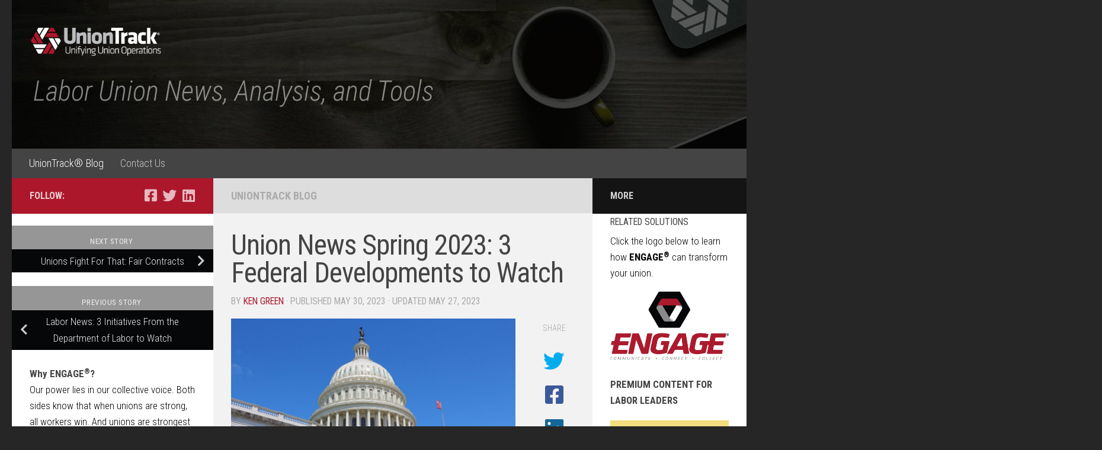

--- FILE ---
content_type: text/html; charset=UTF-8
request_url: https://uniontrack.com/blog/union-news-federal-developments
body_size: 26022
content:
<!DOCTYPE html><html class="no-js" lang="en-US"><head><meta charset="UTF-8"><meta name="viewport" content="width=device-width, initial-scale=1.0"><link rel="stylesheet" media="print" onload="this.onload=null;this.media='all';" id="ao_optimized_gfonts" href="https://fonts.googleapis.com/css?family=Roboto+Condensed:400,300italic,300,400italic,700&#038;subset=latin%2Clatin-ext&amp;display=swap"><link rel="profile" href="https://gmpg.org/xfn/11" /><meta name='robots' content='index, follow, max-image-preview:large, max-snippet:-1, max-video-preview:-1' /><style>img:is([sizes="auto" i], [sizes^="auto," i]) { contain-intrinsic-size: 3000px 1500px }</style> <script data-cfasync="false" data-pagespeed-no-defer>window.dataLayerPYS = window.dataLayerPYS || [];</script> 
 <script data-cfasync="false" data-pagespeed-no-defer>var gtm4wp_datalayer_name = "dataLayer";
	var dataLayer = dataLayer || [];</script> <script>document.documentElement.className = document.documentElement.className.replace("no-js","js");</script> <link media="all" href="https://uniontrack.com/blog/wp-content/cache/autoptimize/css/autoptimize_2005db333b59c5e2b6bceb099915fea3.css" rel="stylesheet"><title>Union News Spring 2023: 3 Federal Developments to Watch</title><meta name="description" content="In union news, there are federal developments the U.S. government is trying to address to strengthen workers&#039; rights to organize." /><link rel="canonical" href="https://uniontrack.com/blog/union-news-federal-developments" /><meta property="og:locale" content="en_US" /><meta property="og:type" content="article" /><meta property="og:title" content="Union News Spring 2023: 3 Federal Developments to Watch" /><meta property="og:description" content="In union news, there are federal developments the U.S. government is trying to address to strengthen workers&#039; rights to organize." /><meta property="og:url" content="https://uniontrack.com/blog/union-news-federal-developments" /><meta property="og:site_name" content="UnionTrack®" /><meta property="article:published_time" content="2023-05-30T06:00:00+00:00" /><meta property="og:image" content="https://uniontrack.com/blog/wp-content/uploads/2023/05/image2-4.jpg" /><meta property="og:image:width" content="1200" /><meta property="og:image:height" content="800" /><meta property="og:image:type" content="image/jpeg" /><meta name="author" content="Ken Green" /><meta name="twitter:card" content="summary_large_image" /><meta name="twitter:label1" content="Written by" /><meta name="twitter:data1" content="Ken Green" /><meta name="twitter:label2" content="Est. reading time" /><meta name="twitter:data2" content="5 minutes" /> <script type="application/ld+json" class="yoast-schema-graph">{"@context":"https://schema.org","@graph":[{"@type":"Article","@id":"https://uniontrack.com/blog/union-news-federal-developments#article","isPartOf":{"@id":"https://uniontrack.com/blog/union-news-federal-developments"},"author":{"name":"Ken Green","@id":"https://uniontrack.com/blog/#/schema/person/22784c3d388f826c4d1a68cb0ef185c7"},"headline":"Union News Spring 2023: 3 Federal Developments to Watch","datePublished":"2023-05-30T06:00:00+00:00","mainEntityOfPage":{"@id":"https://uniontrack.com/blog/union-news-federal-developments"},"wordCount":1040,"publisher":{"@id":"https://uniontrack.com/blog/#organization"},"image":{"@id":"https://uniontrack.com/blog/union-news-federal-developments#primaryimage"},"thumbnailUrl":"https://uniontrack.com/blog/wp-content/uploads/2023/05/image2-4.jpg","articleSection":["UnionTrack Blog"],"inLanguage":"en-US"},{"@type":"WebPage","@id":"https://uniontrack.com/blog/union-news-federal-developments","url":"https://uniontrack.com/blog/union-news-federal-developments","name":"Union News Spring 2023: 3 Federal Developments to Watch","isPartOf":{"@id":"https://uniontrack.com/blog/#website"},"primaryImageOfPage":{"@id":"https://uniontrack.com/blog/union-news-federal-developments#primaryimage"},"image":{"@id":"https://uniontrack.com/blog/union-news-federal-developments#primaryimage"},"thumbnailUrl":"https://uniontrack.com/blog/wp-content/uploads/2023/05/image2-4.jpg","datePublished":"2023-05-30T06:00:00+00:00","description":"In union news, there are federal developments the U.S. government is trying to address to strengthen workers' rights to organize.","breadcrumb":{"@id":"https://uniontrack.com/blog/union-news-federal-developments#breadcrumb"},"inLanguage":"en-US","potentialAction":[{"@type":"ReadAction","target":["https://uniontrack.com/blog/union-news-federal-developments"]}]},{"@type":"ImageObject","inLanguage":"en-US","@id":"https://uniontrack.com/blog/union-news-federal-developments#primaryimage","url":"https://uniontrack.com/blog/wp-content/uploads/2023/05/image2-4.jpg","contentUrl":"https://uniontrack.com/blog/wp-content/uploads/2023/05/image2-4.jpg","width":1200,"height":800,"caption":"Capitol Hill; union news federal developments concept"},{"@type":"BreadcrumbList","@id":"https://uniontrack.com/blog/union-news-federal-developments#breadcrumb","itemListElement":[{"@type":"ListItem","position":1,"name":"Home","item":"https://uniontrack.com/blog"},{"@type":"ListItem","position":2,"name":"Union News Spring 2023: 3 Federal Developments to Watch"}]},{"@type":"WebSite","@id":"https://uniontrack.com/blog/#website","url":"https://uniontrack.com/blog/","name":"UnionTrack®","description":"Labor Union News, Analysis, and Tools","publisher":{"@id":"https://uniontrack.com/blog/#organization"},"potentialAction":[{"@type":"SearchAction","target":{"@type":"EntryPoint","urlTemplate":"https://uniontrack.com/blog/?s={search_term_string}"},"query-input":{"@type":"PropertyValueSpecification","valueRequired":true,"valueName":"search_term_string"}}],"inLanguage":"en-US"},{"@type":"Organization","@id":"https://uniontrack.com/blog/#organization","name":"UnionTrack","url":"https://uniontrack.com/blog/","logo":{"@type":"ImageObject","inLanguage":"en-US","@id":"https://uniontrack.com/blog/#/schema/logo/image/","url":"https://uniontrack.com/blog/wp-content/uploads/2021/12/uniontrack.png","contentUrl":"https://uniontrack.com/blog/wp-content/uploads/2021/12/uniontrack.png","width":256,"height":256,"caption":"UnionTrack"},"image":{"@id":"https://uniontrack.com/blog/#/schema/logo/image/"}},{"@type":"Person","@id":"https://uniontrack.com/blog/#/schema/person/22784c3d388f826c4d1a68cb0ef185c7","name":"Ken Green","image":{"@type":"ImageObject","inLanguage":"en-US","@id":"https://uniontrack.com/blog/#/schema/person/image/","url":"https://secure.gravatar.com/avatar/e2d3c0e7d2b77e88fdd7f4c626055a813afdb7b16518ad9296d2cd2490848984?s=96&d=mm&r=g","contentUrl":"https://secure.gravatar.com/avatar/e2d3c0e7d2b77e88fdd7f4c626055a813afdb7b16518ad9296d2cd2490848984?s=96&d=mm&r=g","caption":"Ken Green"},"sameAs":["http://www.uniontrack.com"],"url":"https://uniontrack.com/blog/author/kengreen"}]}</script> <link rel='dns-prefetch' href='//js.hs-scripts.com' /><link href='https://fonts.gstatic.com' crossorigin='anonymous' rel='preconnect' /><link rel="alternate" type="application/rss+xml" title="UnionTrack® &raquo; Feed" href="https://uniontrack.com/blog/feed" /><link rel="alternate" type="application/rss+xml" title="UnionTrack® &raquo; Comments Feed" href="https://uniontrack.com/blog/comments/feed" />  <script src="//www.googletagmanager.com/gtag/js?id=G-JL9GFP9ZRX"  data-cfasync="false" data-wpfc-render="false" async></script> <script data-cfasync="false" data-wpfc-render="false">var em_version = '8.11.1';
				var em_track_user = true;
				var em_no_track_reason = '';
								var ExactMetricsDefaultLocations = {"page_location":"https:\/\/uniontrack.com\/blog\/union-news-federal-developments\/"};
								if ( typeof ExactMetricsPrivacyGuardFilter === 'function' ) {
					var ExactMetricsLocations = (typeof ExactMetricsExcludeQuery === 'object') ? ExactMetricsPrivacyGuardFilter( ExactMetricsExcludeQuery ) : ExactMetricsPrivacyGuardFilter( ExactMetricsDefaultLocations );
				} else {
					var ExactMetricsLocations = (typeof ExactMetricsExcludeQuery === 'object') ? ExactMetricsExcludeQuery : ExactMetricsDefaultLocations;
				}

								var disableStrs = [
										'ga-disable-G-JL9GFP9ZRX',
									];

				/* Function to detect opted out users */
				function __gtagTrackerIsOptedOut() {
					for (var index = 0; index < disableStrs.length; index++) {
						if (document.cookie.indexOf(disableStrs[index] + '=true') > -1) {
							return true;
						}
					}

					return false;
				}

				/* Disable tracking if the opt-out cookie exists. */
				if (__gtagTrackerIsOptedOut()) {
					for (var index = 0; index < disableStrs.length; index++) {
						window[disableStrs[index]] = true;
					}
				}

				/* Opt-out function */
				function __gtagTrackerOptout() {
					for (var index = 0; index < disableStrs.length; index++) {
						document.cookie = disableStrs[index] + '=true; expires=Thu, 31 Dec 2099 23:59:59 UTC; path=/';
						window[disableStrs[index]] = true;
					}
				}

				if ('undefined' === typeof gaOptout) {
					function gaOptout() {
						__gtagTrackerOptout();
					}
				}
								window.dataLayerPYS = window.dataLayerPYS || [];

				window.ExactMetricsDualTracker = {
					helpers: {},
					trackers: {},
				};
				if (em_track_user) {
					function __gtagDataLayer() {
						dataLayer.push(arguments);
					}

					function __gtagTracker(type, name, parameters) {
						if (!parameters) {
							parameters = {};
						}

						if (parameters.send_to) {
							__gtagDataLayer.apply(null, arguments);
							return;
						}

						if (type === 'event') {
														parameters.send_to = exactmetrics_frontend.v4_id;
							var hookName = name;
							if (typeof parameters['event_category'] !== 'undefined') {
								hookName = parameters['event_category'] + ':' + name;
							}

							if (typeof ExactMetricsDualTracker.trackers[hookName] !== 'undefined') {
								ExactMetricsDualTracker.trackers[hookName](parameters);
							} else {
								__gtagDataLayer('event', name, parameters);
							}
							
						} else {
							__gtagDataLayer.apply(null, arguments);
						}
					}

					__gtagTracker('js', new Date());
					__gtagTracker('set', {
						'developer_id.dNDMyYj': true,
											});
					if ( ExactMetricsLocations.page_location ) {
						__gtagTracker('set', ExactMetricsLocations);
					}
										__gtagTracker('config', 'G-JL9GFP9ZRX', {"forceSSL":"true"} );
										window.gtag = __gtagTracker;										(function () {
						/* https://developers.google.com/analytics/devguides/collection/analyticsjs/ */
						/* ga and __gaTracker compatibility shim. */
						var noopfn = function () {
							return null;
						};
						var newtracker = function () {
							return new Tracker();
						};
						var Tracker = function () {
							return null;
						};
						var p = Tracker.prototype;
						p.get = noopfn;
						p.set = noopfn;
						p.send = function () {
							var args = Array.prototype.slice.call(arguments);
							args.unshift('send');
							__gaTracker.apply(null, args);
						};
						var __gaTracker = function () {
							var len = arguments.length;
							if (len === 0) {
								return;
							}
							var f = arguments[len - 1];
							if (typeof f !== 'object' || f === null || typeof f.hitCallback !== 'function') {
								if ('send' === arguments[0]) {
									var hitConverted, hitObject = false, action;
									if ('event' === arguments[1]) {
										if ('undefined' !== typeof arguments[3]) {
											hitObject = {
												'eventAction': arguments[3],
												'eventCategory': arguments[2],
												'eventLabel': arguments[4],
												'value': arguments[5] ? arguments[5] : 1,
											}
										}
									}
									if ('pageview' === arguments[1]) {
										if ('undefined' !== typeof arguments[2]) {
											hitObject = {
												'eventAction': 'page_view',
												'page_path': arguments[2],
											}
										}
									}
									if (typeof arguments[2] === 'object') {
										hitObject = arguments[2];
									}
									if (typeof arguments[5] === 'object') {
										Object.assign(hitObject, arguments[5]);
									}
									if ('undefined' !== typeof arguments[1].hitType) {
										hitObject = arguments[1];
										if ('pageview' === hitObject.hitType) {
											hitObject.eventAction = 'page_view';
										}
									}
									if (hitObject) {
										action = 'timing' === arguments[1].hitType ? 'timing_complete' : hitObject.eventAction;
										hitConverted = mapArgs(hitObject);
										__gtagTracker('event', action, hitConverted);
									}
								}
								return;
							}

							function mapArgs(args) {
								var arg, hit = {};
								var gaMap = {
									'eventCategory': 'event_category',
									'eventAction': 'event_action',
									'eventLabel': 'event_label',
									'eventValue': 'event_value',
									'nonInteraction': 'non_interaction',
									'timingCategory': 'event_category',
									'timingVar': 'name',
									'timingValue': 'value',
									'timingLabel': 'event_label',
									'page': 'page_path',
									'location': 'page_location',
									'title': 'page_title',
									'referrer' : 'page_referrer',
								};
								for (arg in args) {
																		if (!(!args.hasOwnProperty(arg) || !gaMap.hasOwnProperty(arg))) {
										hit[gaMap[arg]] = args[arg];
									} else {
										hit[arg] = args[arg];
									}
								}
								return hit;
							}

							try {
								f.hitCallback();
							} catch (ex) {
							}
						};
						__gaTracker.create = newtracker;
						__gaTracker.getByName = newtracker;
						__gaTracker.getAll = function () {
							return [];
						};
						__gaTracker.remove = noopfn;
						__gaTracker.loaded = true;
						window['__gaTracker'] = __gaTracker;
					})();
									} else {
										console.log("");
					(function () {
						function __gtagTracker() {
							return null;
						}

						window['__gtagTracker'] = __gtagTracker;
						window['gtag'] = __gtagTracker;
					})();
									}</script> <style id='classic-theme-styles-inline-css'>/*! This file is auto-generated */
.wp-block-button__link{color:#fff;background-color:#32373c;border-radius:9999px;box-shadow:none;text-decoration:none;padding:calc(.667em + 2px) calc(1.333em + 2px);font-size:1.125em}.wp-block-file__button{background:#32373c;color:#fff;text-decoration:none}</style><style id='global-styles-inline-css'>:root{--wp--preset--aspect-ratio--square: 1;--wp--preset--aspect-ratio--4-3: 4/3;--wp--preset--aspect-ratio--3-4: 3/4;--wp--preset--aspect-ratio--3-2: 3/2;--wp--preset--aspect-ratio--2-3: 2/3;--wp--preset--aspect-ratio--16-9: 16/9;--wp--preset--aspect-ratio--9-16: 9/16;--wp--preset--color--black: #000000;--wp--preset--color--cyan-bluish-gray: #abb8c3;--wp--preset--color--white: #ffffff;--wp--preset--color--pale-pink: #f78da7;--wp--preset--color--vivid-red: #cf2e2e;--wp--preset--color--luminous-vivid-orange: #ff6900;--wp--preset--color--luminous-vivid-amber: #fcb900;--wp--preset--color--light-green-cyan: #7bdcb5;--wp--preset--color--vivid-green-cyan: #00d084;--wp--preset--color--pale-cyan-blue: #8ed1fc;--wp--preset--color--vivid-cyan-blue: #0693e3;--wp--preset--color--vivid-purple: #9b51e0;--wp--preset--gradient--vivid-cyan-blue-to-vivid-purple: linear-gradient(135deg,rgba(6,147,227,1) 0%,rgb(155,81,224) 100%);--wp--preset--gradient--light-green-cyan-to-vivid-green-cyan: linear-gradient(135deg,rgb(122,220,180) 0%,rgb(0,208,130) 100%);--wp--preset--gradient--luminous-vivid-amber-to-luminous-vivid-orange: linear-gradient(135deg,rgba(252,185,0,1) 0%,rgba(255,105,0,1) 100%);--wp--preset--gradient--luminous-vivid-orange-to-vivid-red: linear-gradient(135deg,rgba(255,105,0,1) 0%,rgb(207,46,46) 100%);--wp--preset--gradient--very-light-gray-to-cyan-bluish-gray: linear-gradient(135deg,rgb(238,238,238) 0%,rgb(169,184,195) 100%);--wp--preset--gradient--cool-to-warm-spectrum: linear-gradient(135deg,rgb(74,234,220) 0%,rgb(151,120,209) 20%,rgb(207,42,186) 40%,rgb(238,44,130) 60%,rgb(251,105,98) 80%,rgb(254,248,76) 100%);--wp--preset--gradient--blush-light-purple: linear-gradient(135deg,rgb(255,206,236) 0%,rgb(152,150,240) 100%);--wp--preset--gradient--blush-bordeaux: linear-gradient(135deg,rgb(254,205,165) 0%,rgb(254,45,45) 50%,rgb(107,0,62) 100%);--wp--preset--gradient--luminous-dusk: linear-gradient(135deg,rgb(255,203,112) 0%,rgb(199,81,192) 50%,rgb(65,88,208) 100%);--wp--preset--gradient--pale-ocean: linear-gradient(135deg,rgb(255,245,203) 0%,rgb(182,227,212) 50%,rgb(51,167,181) 100%);--wp--preset--gradient--electric-grass: linear-gradient(135deg,rgb(202,248,128) 0%,rgb(113,206,126) 100%);--wp--preset--gradient--midnight: linear-gradient(135deg,rgb(2,3,129) 0%,rgb(40,116,252) 100%);--wp--preset--font-size--small: 13px;--wp--preset--font-size--medium: 20px;--wp--preset--font-size--large: 36px;--wp--preset--font-size--x-large: 42px;--wp--preset--spacing--20: 0.44rem;--wp--preset--spacing--30: 0.67rem;--wp--preset--spacing--40: 1rem;--wp--preset--spacing--50: 1.5rem;--wp--preset--spacing--60: 2.25rem;--wp--preset--spacing--70: 3.38rem;--wp--preset--spacing--80: 5.06rem;--wp--preset--shadow--natural: 6px 6px 9px rgba(0, 0, 0, 0.2);--wp--preset--shadow--deep: 12px 12px 50px rgba(0, 0, 0, 0.4);--wp--preset--shadow--sharp: 6px 6px 0px rgba(0, 0, 0, 0.2);--wp--preset--shadow--outlined: 6px 6px 0px -3px rgba(255, 255, 255, 1), 6px 6px rgba(0, 0, 0, 1);--wp--preset--shadow--crisp: 6px 6px 0px rgba(0, 0, 0, 1);}:where(.is-layout-flex){gap: 0.5em;}:where(.is-layout-grid){gap: 0.5em;}body .is-layout-flex{display: flex;}.is-layout-flex{flex-wrap: wrap;align-items: center;}.is-layout-flex > :is(*, div){margin: 0;}body .is-layout-grid{display: grid;}.is-layout-grid > :is(*, div){margin: 0;}:where(.wp-block-columns.is-layout-flex){gap: 2em;}:where(.wp-block-columns.is-layout-grid){gap: 2em;}:where(.wp-block-post-template.is-layout-flex){gap: 1.25em;}:where(.wp-block-post-template.is-layout-grid){gap: 1.25em;}.has-black-color{color: var(--wp--preset--color--black) !important;}.has-cyan-bluish-gray-color{color: var(--wp--preset--color--cyan-bluish-gray) !important;}.has-white-color{color: var(--wp--preset--color--white) !important;}.has-pale-pink-color{color: var(--wp--preset--color--pale-pink) !important;}.has-vivid-red-color{color: var(--wp--preset--color--vivid-red) !important;}.has-luminous-vivid-orange-color{color: var(--wp--preset--color--luminous-vivid-orange) !important;}.has-luminous-vivid-amber-color{color: var(--wp--preset--color--luminous-vivid-amber) !important;}.has-light-green-cyan-color{color: var(--wp--preset--color--light-green-cyan) !important;}.has-vivid-green-cyan-color{color: var(--wp--preset--color--vivid-green-cyan) !important;}.has-pale-cyan-blue-color{color: var(--wp--preset--color--pale-cyan-blue) !important;}.has-vivid-cyan-blue-color{color: var(--wp--preset--color--vivid-cyan-blue) !important;}.has-vivid-purple-color{color: var(--wp--preset--color--vivid-purple) !important;}.has-black-background-color{background-color: var(--wp--preset--color--black) !important;}.has-cyan-bluish-gray-background-color{background-color: var(--wp--preset--color--cyan-bluish-gray) !important;}.has-white-background-color{background-color: var(--wp--preset--color--white) !important;}.has-pale-pink-background-color{background-color: var(--wp--preset--color--pale-pink) !important;}.has-vivid-red-background-color{background-color: var(--wp--preset--color--vivid-red) !important;}.has-luminous-vivid-orange-background-color{background-color: var(--wp--preset--color--luminous-vivid-orange) !important;}.has-luminous-vivid-amber-background-color{background-color: var(--wp--preset--color--luminous-vivid-amber) !important;}.has-light-green-cyan-background-color{background-color: var(--wp--preset--color--light-green-cyan) !important;}.has-vivid-green-cyan-background-color{background-color: var(--wp--preset--color--vivid-green-cyan) !important;}.has-pale-cyan-blue-background-color{background-color: var(--wp--preset--color--pale-cyan-blue) !important;}.has-vivid-cyan-blue-background-color{background-color: var(--wp--preset--color--vivid-cyan-blue) !important;}.has-vivid-purple-background-color{background-color: var(--wp--preset--color--vivid-purple) !important;}.has-black-border-color{border-color: var(--wp--preset--color--black) !important;}.has-cyan-bluish-gray-border-color{border-color: var(--wp--preset--color--cyan-bluish-gray) !important;}.has-white-border-color{border-color: var(--wp--preset--color--white) !important;}.has-pale-pink-border-color{border-color: var(--wp--preset--color--pale-pink) !important;}.has-vivid-red-border-color{border-color: var(--wp--preset--color--vivid-red) !important;}.has-luminous-vivid-orange-border-color{border-color: var(--wp--preset--color--luminous-vivid-orange) !important;}.has-luminous-vivid-amber-border-color{border-color: var(--wp--preset--color--luminous-vivid-amber) !important;}.has-light-green-cyan-border-color{border-color: var(--wp--preset--color--light-green-cyan) !important;}.has-vivid-green-cyan-border-color{border-color: var(--wp--preset--color--vivid-green-cyan) !important;}.has-pale-cyan-blue-border-color{border-color: var(--wp--preset--color--pale-cyan-blue) !important;}.has-vivid-cyan-blue-border-color{border-color: var(--wp--preset--color--vivid-cyan-blue) !important;}.has-vivid-purple-border-color{border-color: var(--wp--preset--color--vivid-purple) !important;}.has-vivid-cyan-blue-to-vivid-purple-gradient-background{background: var(--wp--preset--gradient--vivid-cyan-blue-to-vivid-purple) !important;}.has-light-green-cyan-to-vivid-green-cyan-gradient-background{background: var(--wp--preset--gradient--light-green-cyan-to-vivid-green-cyan) !important;}.has-luminous-vivid-amber-to-luminous-vivid-orange-gradient-background{background: var(--wp--preset--gradient--luminous-vivid-amber-to-luminous-vivid-orange) !important;}.has-luminous-vivid-orange-to-vivid-red-gradient-background{background: var(--wp--preset--gradient--luminous-vivid-orange-to-vivid-red) !important;}.has-very-light-gray-to-cyan-bluish-gray-gradient-background{background: var(--wp--preset--gradient--very-light-gray-to-cyan-bluish-gray) !important;}.has-cool-to-warm-spectrum-gradient-background{background: var(--wp--preset--gradient--cool-to-warm-spectrum) !important;}.has-blush-light-purple-gradient-background{background: var(--wp--preset--gradient--blush-light-purple) !important;}.has-blush-bordeaux-gradient-background{background: var(--wp--preset--gradient--blush-bordeaux) !important;}.has-luminous-dusk-gradient-background{background: var(--wp--preset--gradient--luminous-dusk) !important;}.has-pale-ocean-gradient-background{background: var(--wp--preset--gradient--pale-ocean) !important;}.has-electric-grass-gradient-background{background: var(--wp--preset--gradient--electric-grass) !important;}.has-midnight-gradient-background{background: var(--wp--preset--gradient--midnight) !important;}.has-small-font-size{font-size: var(--wp--preset--font-size--small) !important;}.has-medium-font-size{font-size: var(--wp--preset--font-size--medium) !important;}.has-large-font-size{font-size: var(--wp--preset--font-size--large) !important;}.has-x-large-font-size{font-size: var(--wp--preset--font-size--x-large) !important;}
:where(.wp-block-post-template.is-layout-flex){gap: 1.25em;}:where(.wp-block-post-template.is-layout-grid){gap: 1.25em;}
:where(.wp-block-columns.is-layout-flex){gap: 2em;}:where(.wp-block-columns.is-layout-grid){gap: 2em;}
:root :where(.wp-block-pullquote){font-size: 1.5em;line-height: 1.6;}</style><link rel='stylesheet' id='dashicons-css' href='https://uniontrack.com/blog/wp-includes/css/dashicons.min.css?ver=6.8.3' media='all' /><style id='hueman-main-style-inline-css'>body { font-family:'Roboto Condensed', Arial, sans-serif;font-size:1.13rem }@media only screen and (min-width: 720px) {
        .nav > li { font-size:1.13rem; }
      }::selection { background-color: #ad172b; }
::-moz-selection { background-color: #ad172b; }a,a>span.hu-external::after,.themeform label .required,#flexslider-featured .flex-direction-nav .flex-next:hover,#flexslider-featured .flex-direction-nav .flex-prev:hover,.post-hover:hover .post-title a,.post-title a:hover,.sidebar.s1 .post-nav li a:hover i,.content .post-nav li a:hover i,.post-related a:hover,.sidebar.s1 .widget_rss ul li a,#footer .widget_rss ul li a,.sidebar.s1 .widget_calendar a,#footer .widget_calendar a,.sidebar.s1 .alx-tab .tab-item-category a,.sidebar.s1 .alx-posts .post-item-category a,.sidebar.s1 .alx-tab li:hover .tab-item-title a,.sidebar.s1 .alx-tab li:hover .tab-item-comment a,.sidebar.s1 .alx-posts li:hover .post-item-title a,#footer .alx-tab .tab-item-category a,#footer .alx-posts .post-item-category a,#footer .alx-tab li:hover .tab-item-title a,#footer .alx-tab li:hover .tab-item-comment a,#footer .alx-posts li:hover .post-item-title a,.comment-tabs li.active a,.comment-awaiting-moderation,.child-menu a:hover,.child-menu .current_page_item > a,.wp-pagenavi a{ color: #ad172b; }input[type="submit"],.themeform button[type="submit"],.sidebar.s1 .sidebar-top,.sidebar.s1 .sidebar-toggle,#flexslider-featured .flex-control-nav li a.flex-active,.post-tags a:hover,.sidebar.s1 .widget_calendar caption,#footer .widget_calendar caption,.author-bio .bio-avatar:after,.commentlist li.bypostauthor > .comment-body:after,.commentlist li.comment-author-admin > .comment-body:after{ background-color: #ad172b; }.post-format .format-container { border-color: #ad172b; }.sidebar.s1 .alx-tabs-nav li.active a,#footer .alx-tabs-nav li.active a,.comment-tabs li.active a,.wp-pagenavi a:hover,.wp-pagenavi a:active,.wp-pagenavi span.current{ border-bottom-color: #ad172b!important; }.sidebar.s2 .post-nav li a:hover i,
.sidebar.s2 .widget_rss ul li a,
.sidebar.s2 .widget_calendar a,
.sidebar.s2 .alx-tab .tab-item-category a,
.sidebar.s2 .alx-posts .post-item-category a,
.sidebar.s2 .alx-tab li:hover .tab-item-title a,
.sidebar.s2 .alx-tab li:hover .tab-item-comment a,
.sidebar.s2 .alx-posts li:hover .post-item-title a { color: #141414; }
.sidebar.s2 .sidebar-top,.sidebar.s2 .sidebar-toggle,.post-comments,.jp-play-bar,.jp-volume-bar-value,.sidebar.s2 .widget_calendar caption{ background-color: #141414; }.sidebar.s2 .alx-tabs-nav li.active a { border-bottom-color: #141414; }
.post-comments::before { border-right-color: #141414; }
      #header { background-color: #262626; }
@media only screen and (min-width: 720px) {
  #nav-header .nav ul { background-color: #262626; }
}
        #header #nav-mobile { background-color: #2d2d2d; }.is-scrolled #header #nav-mobile { background-color: #2d2d2d; background-color: rgba(45,45,45,0.90) }#nav-header.nav-container, #main-header-search .search-expand { background-color: #282828; }
@media only screen and (min-width: 720px) {
  #nav-header .nav ul { background-color: #282828; }
}
        .sidebar.expanding, .sidebar.collapsing, .sidebar .sidebar-content, .sidebar .sidebar-toggle, .container-inner > .main::before,.container-inner > .main::after { background-color: #ffffff; }@media only screen and (min-width: 480px) and (max-width: 1200px) { .s2.expanded { background-color: #ffffff; } }@media only screen and (min-width: 480px) and (max-width: 960px) { .s1.expanded { background-color: #ffffff; } }body { background-color: #262626; }</style> <script data-cfasync="false" data-wpfc-render="false" id='exactmetrics-frontend-script-js-extra'>var exactmetrics_frontend = {"js_events_tracking":"true","download_extensions":"zip,mp3,mpeg,pdf,docx,pptx,xlsx,rar","inbound_paths":"[{\"path\":\"\\\/go\\\/\",\"label\":\"affiliate\"},{\"path\":\"\\\/recommend\\\/\",\"label\":\"affiliate\"}]","home_url":"https:\/\/uniontrack.com\/blog","hash_tracking":"false","v4_id":"G-JL9GFP9ZRX"};</script> <script src="https://uniontrack.com/blog/wp-includes/js/jquery/jquery.min.js?ver=3.7.1" id="jquery-core-js"></script> <link rel="https://api.w.org/" href="https://uniontrack.com/blog/wp-json/" /><link rel="alternate" title="JSON" type="application/json" href="https://uniontrack.com/blog/wp-json/wp/v2/posts/3678" /><link rel="EditURI" type="application/rsd+xml" title="RSD" href="https://uniontrack.com/blog/xmlrpc.php?rsd" /><link rel='shortlink' href='https://uniontrack.com/blog/?p=3678' /><link rel="alternate" title="oEmbed (JSON)" type="application/json+oembed" href="https://uniontrack.com/blog/wp-json/oembed/1.0/embed?url=https%3A%2F%2Funiontrack.com%2Fblog%2Funion-news-federal-developments" /><link rel="alternate" title="oEmbed (XML)" type="text/xml+oembed" href="https://uniontrack.com/blog/wp-json/oembed/1.0/embed?url=https%3A%2F%2Funiontrack.com%2Fblog%2Funion-news-federal-developments&#038;format=xml" /><meta property="fb:pages" content="1452344095024164" /><meta property="ia:markup_url" content="https://uniontrack.com/blog/union-news-federal-developments?ia_markup=1" />  <script class="hsq-set-content-id" data-content-id="blog-post">var _hsq = _hsq || [];
				_hsq.push(["setContentType", "blog-post"]);</script>    <script data-cfasync="false" data-pagespeed-no-defer>var dataLayer_content = {"pagePostType":"post","pagePostType2":"single-post","pageCategory":["uniontrack-blog"],"pagePostAuthor":"Ken Green","instantArticle":false};
	dataLayer.push( dataLayer_content );</script> <script data-cfasync="false" data-pagespeed-no-defer>console.warn && console.warn("[GTM4WP] Google Tag Manager container code placement set to OFF !!!");
	console.warn && console.warn("[GTM4WP] Data layer codes are active but GTM container must be loaded using custom coding !!!");</script> <link rel="preload" as="font" type="font/woff2" href="https://uniontrack.com/blog/wp-content/themes/hueman/assets/front/webfonts/fa-brands-400.woff2?v=5.15.2" crossorigin="anonymous"/><link rel="preload" as="font" type="font/woff2" href="https://uniontrack.com/blog/wp-content/themes/hueman/assets/front/webfonts/fa-regular-400.woff2?v=5.15.2" crossorigin="anonymous"/><link rel="preload" as="font" type="font/woff2" href="https://uniontrack.com/blog/wp-content/themes/hueman/assets/front/webfonts/fa-solid-900.woff2?v=5.15.2" crossorigin="anonymous"/> <!--[if lt IE 9]> <script src="https://uniontrack.com/blog/wp-content/themes/hueman/assets/front/js/ie/html5shiv-printshiv.min.js"></script> <script src="https://uniontrack.com/blog/wp-content/themes/hueman/assets/front/js/ie/selectivizr.js"></script> <![endif]--><link rel="icon" href="https://uniontrack.com/blog/wp-content/uploads/2018/06/cropped-android-chrome-512x512-150x150.png" sizes="32x32" /><link rel="icon" href="https://uniontrack.com/blog/wp-content/uploads/2018/06/cropped-android-chrome-512x512-300x300.png" sizes="192x192" /><link rel="apple-touch-icon" href="https://uniontrack.com/blog/wp-content/uploads/2018/06/cropped-android-chrome-512x512-300x300.png" /><meta name="msapplication-TileImage" content="https://uniontrack.com/blog/wp-content/uploads/2018/06/cropped-android-chrome-512x512-300x300.png" /><style id="wp-custom-css">p {
	color: #010101
}
p.has-background {
    padding: .75em 1.25em;
	line-height: 1.5em
}
#copyright p {
	color: #fff
}
.sidebar .widget {
    padding: 0px 30px 20px;
}
sup {
	font-size: 70%;
  line-height: 0;
  position: relative;
  vertical-align: baseline;
	top: -.45em;
}
h3 {
    font-weight: 400;
    text-transform: uppercase;
    margin-bottom: 6px;
}
.sidebar .post-nav li a, .sidebar .post-nav li.next a, .sidebar .post-nav li.previous a {
    border: none;
    background: #050708;
}
.post-nav li a span {
    color: #eee;
}
.post-nav li>strong {
    background: #969696;
	  color: #eee;
}
.post-nav li {
    margin-top: 20px;
}
.page-title {
    background: #dddddd;
    position: relative;
    padding-top: 18px;
    padding-bottom: 17px;
    border-bottom: 1px solid #eee;
    color: #666;
    font-size: 1em;
    font-weight: 600;
    line-height: 1.5rem;
}
.page-title span {
    color: #333;
}
#nav-header .container {
    padding: 0 15px;
    background-color: #444;
}
._field-wrapper input {
	width: 90%;
	height: 32px;
	padding: 2px 5px
}
button {
	background-color: #ad172b;
	color: #fff;
	font-size: 1em;
	border: none;
	padding: 10px 20px;
	border-radius: 3px;
	margin-top: 12px;
}
.site-description {
    font-size: 2.6em;
    font-style: italic;
    color: #fff;
    color: rgba(255,255,255,.5);
    float: none;
    margin-left: 6px;
    line-height: 1em;
    padding: 100px 0;
}
.content {
  background-color: #f2f2f2;	
}

@media screen and (max-width: 769px) {
.site-description {
    font-size: 1.25em;
    font-style: italic;
    color: #fff;
    color: rgba(255,255,255,.5);
    float: left;
    margin: 42px 30px;
    line-height: .8em;
    padding: 0 20px;
	display: block;
}
}


.entry h1 span, .entry h2 span, .entry h3 span, .entry h4 span, .entry h5 span, .entry h6 span {
    color: #333;
}</style></head><body class="wp-singular post-template-default single single-post postid-3678 single-format-standard wp-custom-logo wp-embed-responsive wp-theme-hueman wp-child-theme-hueman-child col-3cm full-width header-desktop-sticky header-mobile-sticky hueman-3-7-25-with-child-theme chrome"><div id="wrapper"> <a class="screen-reader-text skip-link" href="#content">Skip to content</a><header id="header" class="top-menu-mobile-on one-mobile-menu top_menu header-ads-desktop  topbar-transparent has-header-img"><nav class="nav-container group mobile-menu mobile-sticky no-menu-assigned" id="nav-mobile" data-menu-id="header-1"><div class="mobile-title-logo-in-header"><p class="site-title"> <a class="custom-logo-link" href="https://uniontrack.com/blog/" rel="home" title="UnionTrack® | Home page"><img src="https://uniontrack.com/blog/wp-content/uploads/2018/04/cropped-white-logo.png" alt="UnionTrack®" width="296" height="80"/></a></p></div> <button class="ham__navbar-toggler-two collapsed" title="Menu" aria-expanded="false"> <span class="ham__navbar-span-wrapper"> <span class="line line-1"></span> <span class="line line-2"></span> <span class="line line-3"></span> </span> </button><div class="nav-text"></div><div class="nav-wrap container"><ul class="nav container-inner group mobile-search"><li><form role="search" method="get" class="search-form" action="https://uniontrack.com/blog/"> <label> <span class="screen-reader-text">Search for:</span> <input type="search" class="search-field" placeholder="Search &hellip;" value="" name="s" /> </label> <input type="submit" class="search-submit" value="Search" /></form></li></ul><ul id="menu-primary" class="nav container-inner group"><li id="menu-item-823" class="menu-item menu-item-type-taxonomy menu-item-object-category current-post-ancestor current-menu-parent current-post-parent menu-item-823"><a href="https://uniontrack.com/blog/category/uniontrack-blog">UnionTrack&reg; Blog</a></li><li id="menu-item-2835" class="menu-item menu-item-type-custom menu-item-object-custom menu-item-2835"><a href="https://uniontrack.com/#contact">Contact Us</a></li></ul></div></nav><div class="container group"><div class="container-inner"><div id="header-image-wrap"><div class="group hu-pad central-header-zone"><div class="logo-tagline-group"><p class="site-title"> <a class="custom-logo-link" href="https://uniontrack.com/blog/" rel="home" title="UnionTrack® | Home page"><img src="https://uniontrack.com/blog/wp-content/uploads/2018/04/cropped-white-logo.png" alt="UnionTrack®" width="296" height="80"/></a></p><p class="site-description">Labor Union News, Analysis, and Tools</p></div></div> <a href="https://uniontrack.com/blog/" rel="home"><img src="https://www.uniontrack.com/blog/wp-content/uploads/2018/04/cropped-utblog-header-280-1-1.jpg" width="1380" height="279" alt="" class="new-site-image" srcset="https://uniontrack.com/blog/wp-content/uploads/2018/04/cropped-utblog-header-280-1-1.jpg 1380w, https://uniontrack.com/blog/wp-content/uploads/2018/04/cropped-utblog-header-280-1-1-300x61.jpg 300w, https://uniontrack.com/blog/wp-content/uploads/2018/04/cropped-utblog-header-280-1-1-768x155.jpg 768w, https://uniontrack.com/blog/wp-content/uploads/2018/04/cropped-utblog-header-280-1-1-1024x207.jpg 1024w" sizes="(max-width: 1380px) 100vw, 1380px" decoding="async" fetchpriority="high" /></a></div><nav class="nav-container group desktop-menu " id="nav-header" data-menu-id="header-2"><div class="nav-text"></div><div class="nav-wrap container"><ul id="menu-primary-1" class="nav container-inner group"><li class="menu-item menu-item-type-taxonomy menu-item-object-category current-post-ancestor current-menu-parent current-post-parent menu-item-823"><a href="https://uniontrack.com/blog/category/uniontrack-blog">UnionTrack&reg; Blog</a></li><li class="menu-item menu-item-type-custom menu-item-object-custom menu-item-2835"><a href="https://uniontrack.com/#contact">Contact Us</a></li></ul></div></nav></div></div></header><div class="container" id="page"><div class="container-inner"><div class="main"><div class="main-inner group"><main class="content" id="content"><div class="page-title hu-pad group"><ul class="meta-single group"><li class="category"><a href="https://uniontrack.com/blog/category/uniontrack-blog" rel="category tag">UnionTrack Blog</a></li></ul></div><div class="hu-pad group"><article class="post-3678 post type-post status-publish format-standard has-post-thumbnail hentry category-uniontrack-blog"><div class="post-inner group"><h1 class="post-title entry-title">Union News Spring 2023: 3 Federal Developments to Watch</h1><p class="post-byline"> by <span class="vcard author"> <span class="fn"><a href="https://uniontrack.com/blog/author/kengreen" title="Posts by Ken Green" rel="author">Ken Green</a></span> </span> &middot; 
 Published <time class="published" datetime="2023-05-30T06:00:00+00:00">May 30, 2023</time> &middot; Updated <time class="updated" datetime="2023-05-27T18:57:47+00:00">May 27, 2023</time></p><div class="clear"></div><div class="entry themeform share"><div class="entry-inner"> <img  decoding="async" width="1024" height="683"  src="[data-uri]" data-src="https://uniontrack.com/blog/wp-content/uploads/2023/05/image2-4-1024x683.jpg"  class="attachment-large size-large wp-post-image" alt="Capitol Hill; union news federal developments concept" data-srcset="https://uniontrack.com/blog/wp-content/uploads/2023/05/image2-4-1024x683.jpg 1024w, https://uniontrack.com/blog/wp-content/uploads/2023/05/image2-4-300x200.jpg 300w, https://uniontrack.com/blog/wp-content/uploads/2023/05/image2-4-768x512.jpg 768w, https://uniontrack.com/blog/wp-content/uploads/2023/05/image2-4.jpg 1200w" data-sizes="(max-width: 1024px) 100vw, 1024px" /><p>Ken Green<br>CEO &amp; Founder<br><a href="https://www.uniontrack.com/">UnionTrack</a></p><p>Though President Biden’s record as a pro-labor president has been tarnished by his and Congress’ intervention in the 2022 <a href="https://uniontrack.com/blog/rail-unions" target="_blank" rel="noreferrer noopener">rail workers’ contract negotiations</a>, his administration remains attentive to the rights of working people and the unions that fight for those rights.</p><p>“Biden has been the most pro-worker and pro-union president in my lifetime, and I’m almost 50,” says <a href="https://tcf.org/content/report/what-biden-has-done-and-still-can-do-for-workers/" target="_blank" rel="noreferrer noopener">Aaron Sojourner</a>, a senior researcher at the W.E. Upjohn Institute for Employment Research. “You’d have to go back to F.D.R. to get anybody close.”</p><p>Among his many efforts on behalf of workers and unions, Biden has appointed pro-union people to key positions in his administration and organized a task force focused solely on empowering workers.</p><p>That momentum continues. As we’ll see below, some of the U.S. government’s most recent initiatives include designating labor advisors for federal contract compliance, increasing penalties for illegally firing unionizing employees, and reintroducing the PRO Act.</p><h2 class="wp-block-heading">Biden Requires Labor Advisors to Supervise Federal Contractors</h2><p>As <a href="https://www.govexec.com/management/2023/01/white-house-will-require-agency-labor-advisors-oversee-federal-contractors/381926/" target="_blank" rel="noreferrer noopener">Erich Wagner</a>, a senior correspondent for Government Executive, explains, although federal government contracting laws “often stipulate that tasks should be performed by an agency’s labor adviser, there is no requirement that agencies designate an employee to serve in that role, and many operate without one.”</p><p>The latest actions from the White House seek to change that.</p><p>One of the recommendations of the White House Task Force on Worker Organizing and Empowerment was to assign labor advisors to ensure federal contractors’ compliance with labor laws. On January 10, 2023, the Office of Management and Budget (OMB) issued a <a href="https://www.whitehouse.gov/wp-content/uploads/2023/01/M-23-08-Labor-Advisor.pdf" target="_blank" rel="noreferrer noopener">memorandum</a> to the heads of executive agencies and departments outlining the role of these labor advisors, which includes:</p><ul class="wp-block-list"><li>Promoting awareness and understanding of labor laws.</li><li>Developing training on labor law requirements.</li><li>Assisting contractors in addressing and preventing labor law violations.</li></ul><p>“The guidance adds another layer of pro-labor policy to the Biden administration’s approach to its workforce,” writes <a href="https://www.federaltimes.com/acquisition/regulations/2023/01/17/white-house-memo-establishes-labor-advisors-on-federal-contracts/" target="_blank" rel="noreferrer noopener">Molly Weisner</a>, a staff reporter at Federal Times.</p><p>The labor advisors will also “help agencies avoid employment violations that can result in costly backpay, lawsuits and erosion of trust in the $600 billion federal procurement system,” Weisner continues.</p><figure class="wp-block-image size-full"><img  decoding="async" width="1200" height="806"  src="[data-uri]" data-src="https://uniontrack.com/blog/wp-content/uploads/2023/05/image1-4.jpg"  alt="Worker loading boxes in shipping yard; union news federal developments concept" class="wp-image-3681" data-srcset="https://uniontrack.com/blog/wp-content/uploads/2023/05/image1-4.jpg 1200w, https://uniontrack.com/blog/wp-content/uploads/2023/05/image1-4-300x202.jpg 300w, https://uniontrack.com/blog/wp-content/uploads/2023/05/image1-4-1024x688.jpg 1024w, https://uniontrack.com/blog/wp-content/uploads/2023/05/image1-4-768x516.jpg 768w" data-sizes="(max-width: 1200px) 100vw, 1200px" /></figure><h2 class="wp-block-heading">NLRB Expands Penalties for Companies That Illegally Fire Unionizing Workers</h2><p>Though it is illegal, workers are often fired for trying to unionize.</p><p>Employees can file unfair labor practice grievances with the NLRB if they are fired under false pretenses. However, penalties are often either not enforced or are so minor that companies accept them as a small price to pay for keeping out unions.</p><p>“The consequences for skirting the law are minimal—in many cases, an NLRB judge will only order an employer to cease and desist any unfair labor practices,” explains <a href="https://time.com/6221176/worker-strikes-employers-unions/" target="_blank" rel="noreferrer noopener">Alana Semuels</a>, senior economics correspondent at TIME magazine.</p><p>“Sometimes employers will be required to offer terminated employees their jobs back and reimburse them for back pay or job search expenses.” They may even have to pay a minimal court-ordered fee, Semuels adds.</p><p>The NLRB is attempting to change this and better protect workers.</p><p>On December 13, 2022, the NLRB issued a make-whole remedy rule to ensure workers are fairly compensated for unfair labor practices. “Employees are not made whole until they are fully compensated for financial harms that they suffered as a result of unlawful conduct,” NLRB Chairman <a href="https://www.nlrb.gov/news-outreach/news-story/board-rules-remedies-must-compensate-employees-for-all-direct-or" target="_blank" rel="noreferrer noopener">Lauren McFerran</a> said.</p><p>As a result of the rule, “companies that illegally fire or demote unionizing workers can now be held responsible for workers’ financial demise — including credit card late fees, lost housing or cars and health-care costs — in a move that could help some workers who have been fired from Starbucks and Amazon,” the Washington Post’s <a href="https://www.washingtonpost.com/business/2022/12/13/unions-nlrb-firings-unions/" target="_blank" rel="noreferrer noopener">Lauren Kaori Gurley</a> writes.</p><p><a href="https://truthout.org/articles/companies-that-illegally-fire-workers-will-now-have-to-pay-for-debts-incurred/" target="_blank" rel="noreferrer noopener">Sharon Zhang</a> at Truthout reports this ruling will be applied retroactively to pending UFL cases. Zhang also notes, “These penalties could also apply to workers who were not fired but who were otherwise illegally retaliated against during a union campaign through wage cuts or demotions.”</p><p>It&#8217;s a nice win for workers and unions, who saw their rights whittled away during the Trump administration’s NLRB. “Enforcing the right of workers to come together on the job will help correct the vast gap between workers who want to form a union and those who are actually able to do so,” writes <a href="https://www.americanprogress.org/article/the-nlrb-protects-workers-right-to-organize-yet-remains-underfunded/" target="_blank" rel="noreferrer noopener">Aurelia Glass</a>, research associate at the Center for American Progress.</p><figure class="wp-block-image size-full"><img  loading="lazy" decoding="async" width="1200" height="800"  src="[data-uri]" data-src="https://uniontrack.com/blog/wp-content/uploads/2023/05/image3-2.jpg"  alt="Barista at work; union news federal developments concept" class="wp-image-3683" data-srcset="https://uniontrack.com/blog/wp-content/uploads/2023/05/image3-2.jpg 1200w, https://uniontrack.com/blog/wp-content/uploads/2023/05/image3-2-300x200.jpg 300w, https://uniontrack.com/blog/wp-content/uploads/2023/05/image3-2-1024x683.jpg 1024w, https://uniontrack.com/blog/wp-content/uploads/2023/05/image3-2-768x512.jpg 768w" data-sizes="auto, (max-width: 1200px) 100vw, 1200px" /></figure><h2 class="wp-block-heading">Congressional Democrats Reintroduce the PRO Act</h2><p>The Protecting the Right to Organize (PRO) Act was originally introduced into Congress in 2021. Many people at the time saw it as a seminal piece of legislation for protecting workers’ rights.</p><p>“The Protecting the Right to Organize (PRO) Act restores the right of workers to freely and fairly form a union and bargain together for changes in the workplace,” is what the <a href="https://aflcio.org/pro-act" target="_blank" rel="noreferrer noopener">AFL-CIO</a> says.</p><p>The original act passed the House, but not the Senate.</p><p>It has since been reintroduced as the <a href="https://democrats-edworkforce.house.gov/imo/media/doc/richard_l_trumka_protecting_the_right_to_organize_act_hr20factsheet1.pdf" target="_blank" rel="noreferrer noopener">Richard L. Trumka Protecting the Right to Organize (PRO) Act of 2023</a>. Some of the key provisions in the act include:</p><ul class="wp-block-list"><li><strong>Preventing employer interference in elections.</strong> For example, the act would prohibit employers from compelling employees to attend captive audience meetings, and would allow elections to take place off-site in a neutral environment.</li><li><strong>Holding employers accountable to labor laws.</strong> The act would enable the NLRB to impose personal liability on company leaders who violate labor labors and prevent employers from misclassifying their employees.</li><li><strong>Empowering workers to organize</strong>. The act would give the NLRB the power to enforce its own rulings and protect workers’ right to strike or protest.</li></ul><p>“The introduction of this legislation solidifies the transparency, freedom, and fairness all workers deserve in the workplace, while also holding companies and executives accountable for violating their rights,” says <a href="https://www.booker.senate.gov/news/press/booker-menendez-announce-the-introduction-of-the-richard-l-trumka-pro-act-of-2023-to-protect-workers-right-to-organize" target="_blank" rel="noreferrer noopener">Sen. Bob Menendez</a> (NJ).</p><p>There’s no guarantee the bill will pass through the current Congress, but as they have from the time it was first introduced, unions and labor advocates are lobbying lawmakers to make passing the PRO Act a top priority.</p><p>As unions continue to lead this charge, they can use a tool like <a href="https://uniontrack.com/" target="_blank" rel="noreferrer noopener">UnionTrack® ENGAGE®</a> to keep members informed about their progress and rally them around the common purpose of passing such key pieces of legislation.</p><p><small><em>Images by: tupungato/©123RF.com, 1933bkk/©123RF.com, fabrikacrimea/©123RF.com</em></small></p><nav class="pagination group"></nav></div><div class="sharrre-container no-counter"> <span>Share</span><div id="twitter" data-url="https://uniontrack.com/blog/union-news-federal-developments" data-text="Union News Spring 2023: 3 Federal Developments to Watch" data-title="Tweet"><a class="box" href="#"><div class="count" href="#"><i class="fas fa-plus"></i></div><div class="share"><i class="fab fa-twitter"></i></div></a></div><div id="facebook" data-url="https://uniontrack.com/blog/union-news-federal-developments" data-text="Union News Spring 2023: 3 Federal Developments to Watch" data-title="Like"></div><div id="linkedin" data-url="https://uniontrack.com/blog/union-news-federal-developments" data-text="Union News Spring 2023: 3 Federal Developments to Watch" data-title="Publish on Linked In"></div></div><style type="text/css"></style> <script type="text/javascript">// Sharrre
  	jQuery( function($) {
      //<temporary>
      $('head').append( $( '<style>', { id : 'hide-sharre-count', type : 'text/css', html:'.sharrre-container.no-counter .box .count {display:none;}' } ) );
      //</temporary>
                		$('#twitter').sharrre({
        			share: {
        				twitter: true
        			},
        			template: '<a class="box" href="#"><div class="count"><i class="fa fa-plus"></i></div><div class="share"><i class="fab fa-twitter"></i></div></a>',
        			enableHover: false,
        			enableTracking: true,
        			buttons: { twitter: {via: ''}},
        			click: function(api, options){
        				api.simulateClick();
        				api.openPopup('twitter');
        			}
        		});
            		            $('#facebook').sharrre({
        			share: {
        				facebook: true
        			},
        			template: '<a class="box" href="#"><div class="count"><i class="fa fa-plus"></i></div><div class="share"><i class="fab fa-facebook-square"></i></div></a>',
        			enableHover: false,
        			enableTracking: true,
              buttons:{layout: 'box_count'},
        			click: function(api, options){
        				api.simulateClick();
        				api.openPopup('facebook');
        			}
        		});
                                    $('#linkedin').sharrre({
              share: {
                linkedin: true
              },
              template: '<a class="box" href="#" rel="nofollow"><div class="count"><i class="fa fa-plus"></i></div><div class="share"><i class="fab fa-linkedin"></i></div></a>',
              enableHover: false,
              enableTracking: true,
              buttons: {
              linkedin: {
                description: 'Union News Spring 2023: 3 Federal Developments to Watch',media: 'https://uniontrack.com/blog/wp-content/uploads/2023/05/image2-4.jpg'                }
              },
              click: function(api, options){
                api.simulateClick();
                api.openPopup('linkedin');
              }
            });
        
    		
    			// Scrollable sharrre bar, contributed by Erik Frye. Awesome!
    			var $_shareContainer = $(".sharrre-container"),
    			    $_header         = $('#header'),
    			    $_postEntry      = $('.entry'),
        			$window          = $(window),
        			startSharePosition = $_shareContainer.offset(),//object
        			contentBottom    = $_postEntry.offset().top + $_postEntry.outerHeight(),
        			topOfTemplate    = $_header.offset().top,
              topSpacing       = _setTopSpacing();

          //triggered on scroll
    			shareScroll = function(){
      				var scrollTop     = $window.scrollTop() + topOfTemplate,
      				    stopLocation  = contentBottom - ($_shareContainer.outerHeight() + topSpacing);

              $_shareContainer.css({position : 'fixed'});

      				if( scrollTop > stopLocation ){
      					  $_shareContainer.css( { position:'relative' } );
                  $_shareContainer.offset(
                      {
                        top: contentBottom - $_shareContainer.outerHeight(),
                        left: startSharePosition.left,
                      }
                  );
      				}
      				else if (scrollTop >= $_postEntry.offset().top - topSpacing){
      					 $_shareContainer.css( { position:'fixed',top: '100px' } );
                 $_shareContainer.offset(
                      {
                        //top: scrollTop + topSpacing,
                        left: startSharePosition.left,
                      }
                  );
      				} else if (scrollTop < startSharePosition.top + ( topSpacing - 1 ) ) {
      					 $_shareContainer.css( { position:'relative' } );
                 $_shareContainer.offset(
                      {
                        top: $_postEntry.offset().top,
                        left:startSharePosition.left,
                      }
                  );
      				}
    			},

          //triggered on resize
    			shareMove = function() {
      				startSharePosition = $_shareContainer.offset();
      				contentBottom = $_postEntry.offset().top + $_postEntry.outerHeight();
      				topOfTemplate = $_header.offset().top;
      				_setTopSpacing();
    			};

    			/* As new images load the page content body gets longer. The bottom of the content area needs to be adjusted in case images are still loading. */
    			setTimeout( function() {
    				  contentBottom = $_postEntry.offset().top + $_postEntry.outerHeight();
    			}, 2000);

          function _setTopSpacing(){
              var distanceFromTop  = 20;

              if( $window.width() > 1024 ) {
                topSpacing = distanceFromTop + $('.nav-wrap').outerHeight();
              } else {
                topSpacing = distanceFromTop;
              }
              return topSpacing;
          }

          //setup event listeners
          $window.on('scroll', _.throttle( function() {
              if ( $window.width() > 719 ) {
                  shareScroll();
              } else {
                  $_shareContainer.css({
                      top:'',
                      left:'',
                      position:''
                  })
              }
          }, 50 ) );
          $window.on('resize', _.debounce( function() {
              if ( $window.width() > 719 ) {
                  shareMove();
              } else {
                  $_shareContainer.css({
                      top:'',
                      left:'',
                      position:''
                  })
              }
          }, 50 ) );
    		
  	});</script> <div class="clear"></div></div></div></article><div class="clear"></div><h4 class="heading"> <i class="far fa-hand-point-right"></i>You may also like...</h4><ul class="related-posts group"><li class="related post-hover"><article class="post-3460 post type-post status-publish format-standard has-post-thumbnail hentry category-uniontrack-blog"><div class="post-thumbnail"> <a href="https://uniontrack.com/blog/paid-sick-leave" class="hu-rel-post-thumb"> <img  width="520" height="245"  src="[data-uri]" data-src="https://uniontrack.com/blog/wp-content/uploads/2023/01/image2-4-520x245.jpg"  class="attachment-thumb-medium size-thumb-medium wp-post-image" alt="Worker wearing a hardhat in a warehouse blowing his nose; paid sick leave concept" decoding="async" loading="lazy" /> </a></div><div class="related-inner"><h4 class="post-title entry-title"> <a href="https://uniontrack.com/blog/paid-sick-leave" rel="bookmark">Unions Fight For That: Paid Sick Leave for All Workers</a></h4><div class="post-meta group"><p class="post-date"> <time class="published updated" datetime="2023-01-31 06:00:00">January 31, 2023</time></p><p class="post-byline" style="display:none">&nbsp;by <span class="vcard author"> <span class="fn"><a href="https://uniontrack.com/blog/author/kengreen" title="Posts by Ken Green" rel="author">Ken Green</a></span> </span> &middot; Published <span class="published">January 31, 2023</span> &middot; Last modified <span class="updated">January 29, 2023</span></p></div></div></article></li><li class="related post-hover"><article class="post-1123 post type-post status-publish format-standard has-post-thumbnail hentry category-uniontrack-blog"><div class="post-thumbnail"> <a href="https://uniontrack.com/blog/labor-supporters-midterm-elections" class="hu-rel-post-thumb"> <img  width="520" height="245"  src="[data-uri]" data-src="https://uniontrack.com/blog/wp-content/uploads/2018/10/flag-520x245.jpg"  class="attachment-thumb-medium size-thumb-medium wp-post-image" alt="flag" decoding="async" loading="lazy" /> </a></div><div class="related-inner"><h4 class="post-title entry-title"> <a href="https://uniontrack.com/blog/labor-supporters-midterm-elections" rel="bookmark">4 Labor Supporters to Watch in the Midterm Elections</a></h4><div class="post-meta group"><p class="post-date"> <time class="published updated" datetime="2018-10-16 06:00:46">October 16, 2018</time></p><p class="post-byline" style="display:none">&nbsp;by <span class="vcard author"> <span class="fn"><a href="https://uniontrack.com/blog/author/kengreen" title="Posts by Ken Green" rel="author">Ken Green</a></span> </span> &middot; Published <span class="published">October 16, 2018</span></p></div></div></article></li><li class="related post-hover"><article class="post-2740 post type-post status-publish format-standard has-post-thumbnail hentry category-uniontrack-blog"><div class="post-thumbnail"> <a href="https://uniontrack.com/blog/union-organizing-coffee-shops" class="hu-rel-post-thumb"> <img  width="520" height="245"  src="[data-uri]" data-src="https://uniontrack.com/blog/wp-content/uploads/2021/11/image2-1-520x245.jpg"  class="attachment-thumb-medium size-thumb-medium wp-post-image" alt="Portrait of a waitress holding a take-away mug at the coffee shop" decoding="async" loading="lazy" /> </a></div><div class="related-inner"><h4 class="post-title entry-title"> <a href="https://uniontrack.com/blog/union-organizing-coffee-shops" rel="bookmark">A Look Inside The Rise of Union Organizing at Coffee Shops</a></h4><div class="post-meta group"><p class="post-date"> <time class="published updated" datetime="2021-11-09 06:00:00">November 9, 2021</time></p><p class="post-byline" style="display:none">&nbsp;by <span class="vcard author"> <span class="fn"><a href="https://uniontrack.com/blog/author/kengreen" title="Posts by Ken Green" rel="author">Ken Green</a></span> </span> &middot; Published <span class="published">November 9, 2021</span></p></div></div></article></li></ul><section id="comments" class="themeform"></section></div></main><div class="sidebar s1 collapsed" data-position="left" data-layout="col-3cm" data-sb-id="s1"> <button class="sidebar-toggle" title="Expand Sidebar"><i class="fas sidebar-toggle-arrows"></i></button><div class="sidebar-content"><div class="sidebar-top group"><p>Follow:</p><ul class="social-links"><li><a rel="nofollow noopener noreferrer" class="social-tooltip"  title="Follow us on Facebook-square" aria-label="Follow us on Facebook-square" href="https://www.facebook.com/UnionTrackInc/" target="_blank"  style="color:rgba(255,255,255,0.7)"><i class="fab fa-facebook-square"></i></a></li><li><a rel="nofollow noopener noreferrer" class="social-tooltip"  title="Follow us on Twitter" aria-label="Follow us on Twitter" href="https://twitter.com/uniontrackinc?lang=en" target="_blank"  style="color:rgba(255,255,255,0.7)"><i class="fab fa-twitter"></i></a></li><li><a rel="nofollow noopener noreferrer" class="social-tooltip"  title="Follow us on Linkedin" aria-label="Follow us on Linkedin" href="https://www.linkedin.com/company/uniontrack-inc-" target="_blank"  style="color:rgba(255,255,255,0.7)"><i class="fab fa-linkedin"></i></a></li></ul></div><ul class="post-nav group"><li class="next"><strong>Next story&nbsp;</strong><a href="https://uniontrack.com/blog/fair-contracts" rel="next"><i class="fas fa-chevron-right"></i><span>Unions Fight For That: Fair Contracts</span></a></li><li class="previous"><strong>Previous story&nbsp;</strong><a href="https://uniontrack.com/blog/dol-initiatives" rel="prev"><i class="fas fa-chevron-left"></i><span>Labor News: 3 Initiatives From the Department of Labor to Watch</span></a></li></ul><div id="block-10" class="widget widget_block"><br><h2>Why ENGAGE<sup>®</sup>?</h2><p>Our power lies in our collective voice. Both sides know that when unions are strong, all workers win. And unions are strongest when they too, are engaged and communicating with the loud, clear voices of their members.</p><p>The threats to working people are real. And we are their last line of defense.</p></div><div id="block-9" class="widget widget_block"><p> <script>window.hsFormsOnReady = window.hsFormsOnReady || [];
							window.hsFormsOnReady.push(()=>{
								hbspt.forms.create({
									portalId: 23820569,
									formId: "46739628-d11d-4580-a75b-b9619dc84f2f",
									target: "#hbspt-form-1768755038000-5148877726",
									region: "na1",
									
							})});</script> <div class="hbspt-form" id="hbspt-form-1768755038000-5148877726"></div></p></div><div id="custom_html-4" class="widget_text widget widget_custom_html"><h3 class="widget-title">What is ENGAGE?</h3><div class="textwidget custom-html-widget"><p><b>UnionTrack ENGAGE</b> is serious, next-generation labor union software. Combining the best of union dues payment software, union member communications software, grievance tracking software - all under a single, modern, web-based system. Designed specifically for both officers and members alike to leverage the power of today's connected devices to create the most advanced labor union management software package available today.</p><p>We fight for unions, because we are union.</p><hr> <img src="//uniontrack.com/blog/wp-content/uploads/2018/08/union-made-blog.png" alt="Union Made Software" class="center"></div></div></div></div><div class="sidebar s2 collapsed" data-position="right" data-layout="col-3cm" data-sb-id="s2"> <button class="sidebar-toggle" title="Expand Sidebar"><i class="fas sidebar-toggle-arrows"></i></button><div class="sidebar-content"><div class="sidebar-top group"><p>More</p></div><div id="custom_html-2" class="widget_text widget widget_custom_html"><h3 class="widget-title">Related Solutions</h3><div class="textwidget custom-html-widget"><p>Click the logo below to learn how <strong>ENGAGE<sup>&reg;</sup></strong> can transform your union. <br></p> <a href="https://uniontrack.com" target="_blank"><img src="https://uniontrack.com/blog/wp-content/uploads/2024/11/engage24-logo-1.png" class="img-responsive" alt="UnionTrack ENGAGE"></a></div></div><div id="block-17" class="widget widget_block"><h2 class="wp-block-heading">PREMIUM CONTENT FOR LABOR LEADERS</h2></div><div id="block-25" class="widget widget_block"><div class="wp-block-group"><div class="wp-block-group__inner-container is-layout-constrained wp-block-group-is-layout-constrained"><p class="has-white-color has-text-color has-background has-small-font-size" style="background-color:#f1de7e"><a href="https://uniontrack.com/blog/survey-a-turning-point-for-unions"><strong>Survey: A Turning Point For Unions - Why Now Is A Critical Time For Union Outreach</strong></a></p><div style="height:6px" aria-hidden="true" class="wp-block-spacer"></div><p class="has-background has-small-font-size" style="background-color:#c4e8ff"><a href="https://uniontrack.com/blog/digital-union-organizing-guide"><strong>Union Organizing In A Digital Era - A Guide For Union Leaders</strong></a></p><div style="height:6px" aria-hidden="true" class="wp-block-spacer"></div><p class="has-background has-small-font-size" style="background-color:#e0dbdb"><a href="https://uniontrack.com/blog/2021-union-survey-results"><strong>Communication Technology - A Guide For Union Leaders</strong></a></p></div></div></div><div id="rss-2" class="widget widget_rss"><h3 class="widget-title"><a class="rsswidget rss-widget-feed" href="https://www.nlrb.gov/rss/rssPressReleases.xml"><img class="rss-widget-icon" style="border:0" width="14" height="14" src="https://uniontrack.com/blog/wp-includes/images/rss.png" alt="RSS" loading="lazy" /></a> <a class="rsswidget rss-widget-title" href="https://www.nlrb.gov/">Other Union News</a></h3><ul><li><a class='rsswidget' href='https://www.nlrb.gov/news-outreach/news-story/the-nlrb-welcomes-crystal-carey-as-general-counsel'>The NLRB Welcomes Crystal Carey as General Counsel</a> <span class="rss-date">January 7, 2026</span></li><li><a class='rsswidget' href='https://www.nlrb.gov/news-outreach/news-story/james-murphy-and-scott-mayer-sworn-in-as-board-members-0'>James Murphy and Scott Mayer Sworn in as Board Members</a> <span class="rss-date">January 7, 2026</span></li><li><a class='rsswidget' href='https://www.nlrb.gov/news-outreach/news-story/nlrb-files-lawsuit-against-the-state-of-new-york-to-protect-agencys-0'>NLRB Files Lawsuit Against the State of New York to Protect Agency&#039;s Jurisdiction</a> <span class="rss-date">September 16, 2025</span></li><li><a class='rsswidget' href='https://www.nlrb.gov/news-outreach/news-story/acting-general-counsel-statement-on-potential-state-legislation-regulating'>Acting General Counsel Statement on Potential State Legislation Regulating Private Sector Labor Relations</a> <span class="rss-date">August 15, 2025</span></li><li><a class='rsswidget' href='https://www.nlrb.gov/news-outreach/news-story/nlrb-acting-general-counsel-issues-guidance-for-deferring-unfair-labor'>NLRB Acting General Counsel Issues Guidance for Deferring Unfair Labor Practice Cases</a> <span class="rss-date">August 7, 2025</span></li><li><a class='rsswidget' href='https://www.nlrb.gov/news-outreach/news-story/nlrb-acting-general-counsel-issues-memo-on-surreptitious-recording-of'>NLRB Acting General Counsel Issues Memo on Surreptitious Recording of Collective-Bargaining</a> <span class="rss-date">June 26, 2025</span></li><li><a class='rsswidget' href='https://www.nlrb.gov/news-outreach/news-story/nlrb-division-of-judges-releases-2025-bench-book'>NLRB Division of Judges Releases 2025 Bench Book</a> <span class="rss-date">May 27, 2025</span></li></ul></div><div id="block-12" class="widget widget_block widget_search"><form role="search" method="get" action="https://uniontrack.com/blog/" class="wp-block-search__button-outside wp-block-search__text-button wp-block-search"    ><label class="wp-block-search__label screen-reader-text" for="wp-block-search__input-1" >SEARCH</label><div class="wp-block-search__inside-wrapper " ><input class="wp-block-search__input" id="wp-block-search__input-1" placeholder="" value="" type="search" name="s" required /><button aria-label="Search" class="wp-block-search__button wp-element-button" type="submit" >Search</button></div></form></div><div id="block-3" class="widget widget_block widget_media_image"><figure class="wp-block-image size-full"><a href="https://www.uniontrack.com#contact" target="_blank" rel=" noreferrer noopener"><img loading="lazy" decoding="async" width="400" height="600" src="https://uniontrack.com/blog/wp-content/uploads/2023/05/sidebar-promo-blog2.png" alt="Engage" class="wp-image-3639" srcset="https://uniontrack.com/blog/wp-content/uploads/2023/05/sidebar-promo-blog2.png 400w, https://uniontrack.com/blog/wp-content/uploads/2023/05/sidebar-promo-blog2-200x300.png 200w" sizes="auto, (max-width: 400px) 100vw, 400px" /></a></figure></div><div id="tag_cloud-2" class="widget widget_tag_cloud"><h3 class="widget-title">Labor Topics</h3><div class="tagcloud"><a href="https://uniontrack.com/blog/tag/afge" class="tag-cloud-link tag-link-74 tag-link-position-1" style="font-size: 9.9842519685039pt;" aria-label="AFGE (2 items)">AFGE</a> <a href="https://uniontrack.com/blog/tag/apprenticeships" class="tag-cloud-link tag-link-56 tag-link-position-2" style="font-size: 9.9842519685039pt;" aria-label="Apprenticeships (2 items)">Apprenticeships</a> <a href="https://uniontrack.com/blog/tag/benefits" class="tag-cloud-link tag-link-43 tag-link-position-3" style="font-size: 8pt;" aria-label="benefits (1 item)">benefits</a> <a href="https://uniontrack.com/blog/tag/collective-bargaining" class="tag-cloud-link tag-link-54 tag-link-position-4" style="font-size: 15.716535433071pt;" aria-label="collective bargaining (9 items)">collective bargaining</a> <a href="https://uniontrack.com/blog/tag/communication" class="tag-cloud-link tag-link-60 tag-link-position-5" style="font-size: 14.062992125984pt;" aria-label="communication (6 items)">communication</a> <a href="https://uniontrack.com/blog/tag/contracts" class="tag-cloud-link tag-link-45 tag-link-position-6" style="font-size: 15.716535433071pt;" aria-label="contracts (9 items)">contracts</a> <a href="https://uniontrack.com/blog/tag/digital-tools" class="tag-cloud-link tag-link-34 tag-link-position-7" style="font-size: 17.92125984252pt;" aria-label="digital tools (15 items)">digital tools</a> <a href="https://uniontrack.com/blog/tag/dol" class="tag-cloud-link tag-link-55 tag-link-position-8" style="font-size: 9.9842519685039pt;" aria-label="DOL (2 items)">DOL</a> <a href="https://uniontrack.com/blog/tag/education-unions" class="tag-cloud-link tag-link-76 tag-link-position-9" style="font-size: 8pt;" aria-label="education unions (1 item)">education unions</a> <a href="https://uniontrack.com/blog/tag/employee-classification" class="tag-cloud-link tag-link-31 tag-link-position-10" style="font-size: 8pt;" aria-label="employee classification (1 item)">employee classification</a> <a href="https://uniontrack.com/blog/tag/engage" class="tag-cloud-link tag-link-14 tag-link-position-11" style="font-size: 19.464566929134pt;" aria-label="ENGAGE (21 items)">ENGAGE</a> <a href="https://uniontrack.com/blog/tag/fmla" class="tag-cloud-link tag-link-67 tag-link-position-12" style="font-size: 8pt;" aria-label="FMLA (1 item)">FMLA</a> <a href="https://uniontrack.com/blog/tag/gender-equity" class="tag-cloud-link tag-link-38 tag-link-position-13" style="font-size: 8pt;" aria-label="gender equity (1 item)">gender equity</a> <a href="https://uniontrack.com/blog/tag/gig-workers" class="tag-cloud-link tag-link-32 tag-link-position-14" style="font-size: 11.307086614173pt;" aria-label="gig-workers (3 items)">gig-workers</a> <a href="https://uniontrack.com/blog/tag/healthcare" class="tag-cloud-link tag-link-52 tag-link-position-15" style="font-size: 8pt;" aria-label="healthcare (1 item)">healthcare</a> <a href="https://uniontrack.com/blog/tag/iija" class="tag-cloud-link tag-link-46 tag-link-position-16" style="font-size: 8pt;" aria-label="IIJA (1 item)">IIJA</a> <a href="https://uniontrack.com/blog/tag/inflation-redcution-act" class="tag-cloud-link tag-link-72 tag-link-position-17" style="font-size: 8pt;" aria-label="Inflation Redcution Act (1 item)">Inflation Redcution Act</a> <a href="https://uniontrack.com/blog/tag/job-corps" class="tag-cloud-link tag-link-69 tag-link-position-18" style="font-size: 8pt;" aria-label="Job Corps (1 item)">Job Corps</a> <a href="https://uniontrack.com/blog/tag/legislation" class="tag-cloud-link tag-link-36 tag-link-position-19" style="font-size: 8pt;" aria-label="legislation (1 item)">legislation</a> <a href="https://uniontrack.com/blog/tag/lmrda" class="tag-cloud-link tag-link-53 tag-link-position-20" style="font-size: 8pt;" aria-label="LMRDA (1 item)">LMRDA</a> <a href="https://uniontrack.com/blog/tag/m-power" class="tag-cloud-link tag-link-50 tag-link-position-21" style="font-size: 8pt;" aria-label="M-POWER (1 item)">M-POWER</a> <a href="https://uniontrack.com/blog/tag/marty-walsh" class="tag-cloud-link tag-link-49 tag-link-position-22" style="font-size: 9.9842519685039pt;" aria-label="Marty Walsh (2 items)">Marty Walsh</a> <a href="https://uniontrack.com/blog/tag/newsletter" class="tag-cloud-link tag-link-73 tag-link-position-23" style="font-size: 8pt;" aria-label="Newsletter (1 item)">Newsletter</a> <a href="https://uniontrack.com/blog/tag/nlrb" class="tag-cloud-link tag-link-41 tag-link-position-24" style="font-size: 15.165354330709pt;" aria-label="NLRB (8 items)">NLRB</a> <a href="https://uniontrack.com/blog/tag/nteu" class="tag-cloud-link tag-link-75 tag-link-position-25" style="font-size: 8pt;" aria-label="NTEU (1 item)">NTEU</a> <a href="https://uniontrack.com/blog/tag/organizing" class="tag-cloud-link tag-link-30 tag-link-position-26" style="font-size: 22pt;" aria-label="Organizing (36 items)">Organizing</a> <a href="https://uniontrack.com/blog/tag/pension" class="tag-cloud-link tag-link-44 tag-link-position-27" style="font-size: 8pt;" aria-label="pension (1 item)">pension</a> <a href="https://uniontrack.com/blog/tag/pro-act" class="tag-cloud-link tag-link-35 tag-link-position-28" style="font-size: 9.9842519685039pt;" aria-label="PRO Act (2 items)">PRO Act</a> <a href="https://uniontrack.com/blog/tag/pto" class="tag-cloud-link tag-link-51 tag-link-position-29" style="font-size: 8pt;" aria-label="PTO (1 item)">PTO</a> <a href="https://uniontrack.com/blog/tag/pump-act" class="tag-cloud-link tag-link-68 tag-link-position-30" style="font-size: 8pt;" aria-label="PUMP Act (1 item)">PUMP Act</a> <a href="https://uniontrack.com/blog/tag/skilled-trades" class="tag-cloud-link tag-link-62 tag-link-position-31" style="font-size: 8pt;" aria-label="skilled trades (1 item)">skilled trades</a> <a href="https://uniontrack.com/blog/tag/social-media" class="tag-cloud-link tag-link-61 tag-link-position-32" style="font-size: 9.9842519685039pt;" aria-label="social media (2 items)">social media</a> <a href="https://uniontrack.com/blog/tag/strike" class="tag-cloud-link tag-link-64 tag-link-position-33" style="font-size: 9.9842519685039pt;" aria-label="strike (2 items)">strike</a> <a href="https://uniontrack.com/blog/tag/train-accident" class="tag-cloud-link tag-link-63 tag-link-position-34" style="font-size: 9.9842519685039pt;" aria-label="train accident (2 items)">train accident</a> <a href="https://uniontrack.com/blog/tag/training" class="tag-cloud-link tag-link-37 tag-link-position-35" style="font-size: 9.9842519685039pt;" aria-label="training (2 items)">training</a> <a href="https://uniontrack.com/blog/tag/union-busting" class="tag-cloud-link tag-link-40 tag-link-position-36" style="font-size: 8pt;" aria-label="union busting (1 item)">union busting</a> <a href="https://uniontrack.com/blog/tag/union-drives" class="tag-cloud-link tag-link-33 tag-link-position-37" style="font-size: 18.803149606299pt;" aria-label="union drives (18 items)">union drives</a> <a href="https://uniontrack.com/blog/tag/union-dues" class="tag-cloud-link tag-link-65 tag-link-position-38" style="font-size: 9.9842519685039pt;" aria-label="union dues (2 items)">union dues</a> <a href="https://uniontrack.com/blog/tag/union-software" class="tag-cloud-link tag-link-15 tag-link-position-39" style="font-size: 16.929133858268pt;" aria-label="Union Software (12 items)">Union Software</a> <a href="https://uniontrack.com/blog/tag/union-support" class="tag-cloud-link tag-link-66 tag-link-position-40" style="font-size: 8pt;" aria-label="union support (1 item)">union support</a> <a href="https://uniontrack.com/blog/tag/wage-increase" class="tag-cloud-link tag-link-71 tag-link-position-41" style="font-size: 8pt;" aria-label="wage increase (1 item)">wage increase</a> <a href="https://uniontrack.com/blog/tag/white-collar" class="tag-cloud-link tag-link-48 tag-link-position-42" style="font-size: 8pt;" aria-label="white collar (1 item)">white collar</a> <a href="https://uniontrack.com/blog/tag/workplace-safety" class="tag-cloud-link tag-link-42 tag-link-position-43" style="font-size: 15.165354330709pt;" aria-label="workplace safety (8 items)">workplace safety</a> <a href="https://uniontrack.com/blog/tag/youth-employment-works" class="tag-cloud-link tag-link-70 tag-link-position-44" style="font-size: 8pt;" aria-label="Youth Employment Works (1 item)">Youth Employment Works</a></div></div></div></div></div></div></div></div><footer id="footer"><section class="container" id="footer-bottom"><div class="container-inner"> <a id="back-to-top" href="#"><i class="fas fa-angle-up"></i></a><div class="hu-pad group"><div class="grid one-half"><div id="copyright"><p>UnionTrack® inc. ©2026. All rights reserved.</p></div></div><div class="grid one-half last"><ul class="social-links"><li><a rel="nofollow noopener noreferrer" class="social-tooltip"  title="Follow us on Facebook-square" aria-label="Follow us on Facebook-square" href="https://www.facebook.com/UnionTrackInc/" target="_blank"  style="color:rgba(255,255,255,0.7)"><i class="fab fa-facebook-square"></i></a></li><li><a rel="nofollow noopener noreferrer" class="social-tooltip"  title="Follow us on Twitter" aria-label="Follow us on Twitter" href="https://twitter.com/uniontrackinc?lang=en" target="_blank"  style="color:rgba(255,255,255,0.7)"><i class="fab fa-twitter"></i></a></li><li><a rel="nofollow noopener noreferrer" class="social-tooltip"  title="Follow us on Linkedin" aria-label="Follow us on Linkedin" href="https://www.linkedin.com/company/uniontrack-inc-" target="_blank"  style="color:rgba(255,255,255,0.7)"><i class="fab fa-linkedin"></i></a></li></ul></div></div></div></section></footer></div> <script type="speculationrules">{"prefetch":[{"source":"document","where":{"and":[{"href_matches":"\/blog\/*"},{"not":{"href_matches":["\/blog\/wp-*.php","\/blog\/wp-admin\/*","\/blog\/wp-content\/uploads\/*","\/blog\/wp-content\/*","\/blog\/wp-content\/plugins\/*","\/blog\/wp-content\/themes\/hueman-child\/*","\/blog\/wp-content\/themes\/hueman\/*","\/blog\/*\\?(.+)"]}},{"not":{"selector_matches":"a[rel~=\"nofollow\"]"}},{"not":{"selector_matches":".no-prefetch, .no-prefetch a"}}]},"eagerness":"conservative"}]}</script> <script id="site_tracking-js-extra">var php_data = {"ac_settings":{"tracking_actid":651121205,"site_tracking_default":1},"user_email":""};</script> <script id="dae-download-js-extra">var objDaeDownload = {"ajaxUrl":"https:\/\/uniontrack.com\/blog\/wp-admin\/admin-ajax.php","nonce":"cbb8b36ecf"};</script> <script id="leadin-script-loader-js-js-extra">var leadin_wordpress = {"userRole":"visitor","pageType":"post","leadinPluginVersion":"11.3.37"};</script> <script src="https://js.hs-scripts.com/23820569.js?integration=WordPress&amp;ver=11.3.37" id="leadin-script-loader-js-js"></script> <script id="hu-front-scripts-js-extra">var HUParams = {"_disabled":[],"SmoothScroll":{"Enabled":false,"Options":{"touchpadSupport":false}},"centerAllImg":"1","timerOnScrollAllBrowsers":"1","extLinksStyle":"","extLinksTargetExt":"","extLinksSkipSelectors":{"classes":["btn","button"],"ids":[]},"imgSmartLoadEnabled":"1","imgSmartLoadOpts":{"parentSelectors":[".container .content",".post-row",".container .sidebar","#footer","#header-widgets"],"opts":{"excludeImg":[".tc-holder-img"],"fadeIn_options":100,"threshold":0}},"goldenRatio":"1.618","gridGoldenRatioLimit":"350","sbStickyUserSettings":{"desktop":false,"mobile":false},"sidebarOneWidth":"340","sidebarTwoWidth":"260","isWPMobile":"","menuStickyUserSettings":{"desktop":"stick_up","mobile":"stick_up"},"mobileSubmenuExpandOnClick":"1","submenuTogglerIcon":"<i class=\"fas fa-angle-down\"><\/i>","isDevMode":"","ajaxUrl":"https:\/\/uniontrack.com\/blog\/?huajax=1","frontNonce":{"id":"HuFrontNonce","handle":"4bf3fb36fd"},"isWelcomeNoteOn":"","welcomeContent":"","i18n":{"collapsibleExpand":"Expand","collapsibleCollapse":"Collapse"},"deferFontAwesome":"","fontAwesomeUrl":"https:\/\/uniontrack.com\/blog\/wp-content\/themes\/hueman\/assets\/front\/css\/font-awesome.min.css?3.7.25","mainScriptUrl":"https:\/\/uniontrack.com\/blog\/wp-content\/themes\/hueman\/assets\/front\/js\/scripts.min.js?3.7.25","flexSliderNeeded":"","flexSliderOptions":{"is_rtl":false,"has_touch_support":true,"is_slideshow":false,"slideshow_speed":5000}};</script> <script defer src="https://js.hsforms.net/forms/embed/v2.js?ver=11.3.37" id="leadin-forms-v2-js"></script> <!--[if lt IE 9]> <script src="https://uniontrack.com/blog/wp-content/themes/hueman/assets/front/js/ie/respond.js"></script> <![endif]-->  <script defer src="https://uniontrack.com/blog/wp-content/cache/autoptimize/js/autoptimize_1d7b5362565226cfa9e13c444b38055b.js"></script></body></html>

--- FILE ---
content_type: application/x-javascript
request_url: https://uniontrack.com/blog/wp-content/cache/autoptimize/js/autoptimize_1d7b5362565226cfa9e13c444b38055b.js
body_size: 66763
content:
;var ExactMetrics=function(){var e=[],i='',r=!1;this.setLastClicked=function(t,n,i){t=typeof t!=='undefined'?t:[];n=typeof n!=='undefined'?n:[];i=typeof i!=='undefined'?i:!1;e.valuesArray=t;e.fieldsArray=n};this.getLastClicked=function(){return e};this.setInternalAsOutboundCategory=function(e){i=e};this.getInternalAsOutboundCategory=function(){return i};this.sendEvent=function(e,t,n){b(e,t,n,[])};function d(){if(window.exactmetrics_debug_mode){return!0}
else{return!1}};function v(e,t,n){var l={};for(var i in e){if(!e.hasOwnProperty(i)){continue};if(t&&t.indexOf(i)===-1){continue};if(n&&n.indexOf(i)>-1){continue};l[i]=e[i]};return l};function y(e,t,n){if(!exactmetrics_frontend.v4_id||e!=='event'){return};var i=n.event_category||'',a=['event_name','event_category','event_label','value',],l=v(n,null,a);l.action=t;l.send_to=exactmetrics_frontend.v4_id;let hitType=i.replace('-','_');if(i.indexOf('outbound-link')!==-1){hitType='click'}
else if(i==='download'){hitType='file_download'};__gtagTracker(e,hitType,l)};function l(t,i,l,a){t=typeof t!=='undefined'?t:'event';i=typeof i!=='undefined'?i:'';a=typeof a!=='undefined'?a:[];l=typeof l!=='undefined'?l:{};y(t,i,l);e.valuesArray=a;e.fieldsArray=l;e.fieldsArray.event_action=i;e.tracked=!0;n('Tracked: '+a.type);n(e)};function b(t,i,l,a){t=typeof t!=='undefined'?t:'event';i=typeof i!=='undefined'?i:'';a=typeof a!=='undefined'?a:[];l=typeof l!=='undefined'?l:{};__gtagTracker(t,i,l);e.valuesArray=a;e.fieldsArray=l;e.fieldsArray.event_action=i;e.tracked=!0;n('Tracked: '+a.type);n(e)};function t(t){t=typeof t!=='undefined'?t:[];e.valuesArray=t;e.fieldsArray=[];e.tracked=!1;n('Not Tracked: '+t.exit);n(e)};function n(e){if(d()){console.dir(e)}};function o(e){return e.replace(/^\s+|\s+$/gm,'')};function u(){var n=0,e=document.domain,i=e.split('.'),t='_gd'+(new Date()).getTime();while(n<(i.length-1)&&document.cookie.indexOf(t+'='+t)==-1){e=i.slice(-1-(++n)).join('.');document.cookie=t+'='+t+';domain='+e+';'};document.cookie=t+'=;expires=Thu, 01 Jan 1970 00:00:01 GMT;domain='+e+';';return e};function c(e){e=e.toString();e=e.substring(0,(e.indexOf('#')==-1)?e.length:e.indexOf('#'));e=e.substring(0,(e.indexOf('?')==-1)?e.length:e.indexOf('?'));e=e.substring(e.lastIndexOf('/')+1,e.length);if(e.length>0&&e.indexOf('.')!==-1){e=e.substring(e.lastIndexOf('.')+1);return e}
else{return''}};function x(e){return e.which==1||e.which==2||e.metaKey||e.ctrlKey||e.shiftKey||e.altKey};function h(){var e=[];if(typeof exactmetrics_frontend.download_extensions=='string'){e=exactmetrics_frontend.download_extensions.split(',')};return e};function g(){var e=[];if(typeof exactmetrics_frontend.inbound_paths=='string'){e=JSON.parse(exactmetrics_frontend.inbound_paths)};return e};function w(e){if(e.which==1){return'event.which=1'}
else if(e.which==2){return'event.which=2'}
else if(e.metaKey){return'metaKey'}
else if(e.ctrlKey){return'ctrlKey'}
else if(e.shiftKey){return'shiftKey'}
else if(e.altKey){return'altKey'}
else{return''}};function A(e){var f=h(),l=g(),t='unknown',d=e.href,p=c(e.href),k=u(),r=e.hostname,a=e.protocol,m=e.pathname;d=d.toString();var s,v,y=e.getAttribute('data-vars-ga-category');if(y){return y};if(d.match(/^javascript\:/i)){t='internal'}
else if(a&&a.length>0&&(o(a)=='tel'||o(a)=='tel:')){t='tel'}
else if(a&&a.length>0&&(o(a)=='mailto'||o(a)=='mailto:')){t='mailto'}
else if(r&&k&&r.length>0&&k.length>0&&!r.endsWith('.'+k)&&r!==k){t='external'}
else if(m&&JSON.stringify(l)!='{}'&&m.length>0){var b=l.length;for(var n=0;n<b;n++){if(l[n].path&&l[n].label&&l[n].path.length>0&&l[n].label.length>0&&m.startsWith(l[n].path)){t='internal-as-outbound';i='outbound-link-'+l[n].label;break}}}
else if(r&&window.exactmetrics_experimental_mode&&r.length>0&&document.domain.length>0&&r!==document.domain){t='cross-hostname'};if(p&&(t==='unknown'||'external'===t)&&f.length>0&&p.length>0){for(s=0,v=f.length;s<v;++s){if(f[s].length>0&&(d.endsWith(f[s])||f[s]==p)){t='download';break}}};if(t==='unknown'){t='internal'};return t};function T(e,t){var n=(e.target&&!e.target.match(/^_(self|parent|top)$/i))?e.target:!1;if(t.ctrlKey||t.shiftKey||t.metaKey||t.which==2){n='_blank'};return n};function k(e){if(e.getAttribute('data-vars-ga-label')&&e.getAttribute('data-vars-ga-label').replace(/\n/ig,'')){return e.getAttribute('data-vars-ga-label').replace(/\n/ig,'')}
else if(e.title&&e.title.replace(/\n/ig,'')){return e.title.replace(/\n/ig,'')}
else if(e.innerText&&e.innerText.replace(/\n/ig,'')){return e.innerText.replace(/\n/ig,'')}
else if(e.getAttribute('aria-label')&&e.getAttribute('aria-label').replace(/\n/ig,'')){return e.getAttribute('aria-label').replace(/\n/ig,'')}
else if(e.alt&&e.alt.replace(/\n/ig,'')){return e.alt.replace(/\n/ig,'')}
else if(e.textContent&&e.textContent.replace(/\n/ig,'')){return e.textContent.replace(/\n/ig,'')}
else if(e.firstChild&&e.firstChild.tagName=='IMG'){return e.firstChild.src}
else{return undefined}};function O(e){var i=e.children,l=0,a,n;for(var t=0;t<i.length;t++){a=i[t];n=k(a);if(n){return n};if(l==99){return undefined};l++};return undefined};function p(n){var a=n.srcElement||n.target,e=[],m;e.el=a;e.click_type=w(n);if('undefined'===typeof __gtagTracker||!x(n)){e.exit='loaded';t(e);return}
while(a&&(typeof a.tagName=='undefined'||a.tagName.toLowerCase()!='a'||!a.href)){a=a.parentNode};if(a&&a.href&&!a.hasAttribute('xlink:href')){var p=a.href,M=c(a.href),N=h(),S=g(),D=exactmetrics_frontend.home_url,L=u(),o=A(a),K=T(a,n),y=a.getAttribute('data-vars-ga-action'),f=a.getAttribute('data-vars-ga-label');e.el=a;e.el_href=a.href;e.el_protocol=a.protocol;e.el_hostname=a.hostname;e.el_port=a.port;e.el_pathname=a.pathname;e.el_search=a.search;e.el_hash=a.hash;e.el_host=a.host;e.el_classes=a.getAttribute('class');e.el_id=a.id;e.debug_mode=d();e.download_extensions=N;e.inbound_paths=S;e.home_url=D;e.link=p;e.extension=M;e.type=o;e.target=K;e.title=k(a);if(!e.label&&!e.title){e.title=O(a)};if(o!=='internal'&&o!=='javascript'){var b=!1,v=function(){if(b){return};s();b=!0;if(a.attributes.download){var e=document.createElement('a');e.href=a.href;e.download=a.download;e.click()}
else{window.location.href=p}},E=function(){e.exit='external';t(e)},C=function(){e.exit='internal-as-outbound';t(e)},I=function(){e.exit='cross-hostname';t(e)};if(K||o=='mailto'||o=='tel'){if(o=='download'){m={event_category:'download',event_label:f||e.title,file_extension:e.extension,file_name:e.link.replace(/^.*\//g,''),link_text:f||e.title,link_url:p,link_type:'download',link_domain:e.el_hostname,link_classes:e.el_classes,link_id:e.el_id,}}
else if(o=='tel'){m={event_category:'tel',event_label:f||e.title.replace('tel:',''),tel_number:p.replace('tel:',''),link_text:f||e.title,link_url:p,link_type:'tel',link_classes:e.el_classes,link_id:e.el_id,}}
else if(o=='mailto'){m={event_category:'mailto',event_label:f||e.title.replace('mailto:',''),email_address:p.replace('mailto:',''),link_text:f||e.title.replace('mailto:',''),link_url:p,link_type:'mailto',link_classes:e.el_classes,link_id:e.el_id,}}
else if(o=='internal-as-outbound'){m={event_category:i,event_label:f||e.title,event_name:'click',is_affiliate_link:!0,affiliate_label:i.replace('outbound-link-',''),link_text:f||e.title,link_url:p,link_type:'affiliate',link_domain:e.el_hostname,link_classes:e.el_classes,link_id:e.el_id,outbound:!0,}}
else if(o=='external'){m={event_category:'outbound-link',event_label:f||e.title,is_affiliate_link:!1,link_text:f||e.title,link_url:p,link_type:'outbound',link_domain:e.el_hostname,link_classes:e.el_classes,link_id:e.el_id,outbound:!0,}}
else if(o=='cross-hostname'){m={event_category:'cross-hostname',event_label:f||e.title,link_text:f||e.title,link_url:p,link_domain:e.el_hostname,link_classes:e.el_classes,link_id:e.el_id,}};if(m){l('event',y||p,m,e)}
else{if(o&&o!='internal'){m={event_category:o,event_label:f||e.title,link_text:f||e.title,link_url:p,link_type:'internal',link_domain:e.el_hostname,link_classes:e.el_classes,link_id:e.el_id,};l('event',y||p,m,e)}
else{e.exit='type';t(e)}}}
else{if(o!='cross-hostname'&&o!='external'&&o!='internal-as-outbound'){if(!n.defaultPrevented){if(n.preventDefault){n.preventDefault()}
else{n.returnValue=!1}}};if(o=='download'){m={event_category:'download',event_label:f||e.title,event_callback:v,file_extension:e.extension,file_name:e.link.replace(/^.*\//g,''),link_text:f||e.title,link_url:p,link_type:'download',link_domain:e.el_hostname,link_classes:e.el_classes,link_id:e.el_id,};l('event',y||p,m,e)}
else if(o=='internal-as-outbound'){r=!0;window.onbeforeunload=function(t){if(!n.defaultPrevented){if(n.preventDefault){n.preventDefault()}
else{n.returnValue=!1}};m={event_category:i,event_label:f||e.title,event_callback:v,is_affiliate_link:!0,affiliate_label:i.replace('outbound-link-',''),link_text:f||e.title,link_url:p,link_type:'affiliate',link_domain:e.el_hostname,link_classes:e.el_classes,link_id:e.el_id,outbound:!0,};if(navigator.sendBeacon){m.transport='beacon'};l('event',y||p,m,e);setTimeout(v,1000)}}
else if(o=='external'){r=!0;window.onbeforeunload=function(t){m={event_category:'outbound-link',event_label:f||e.title,event_callback:v,is_affiliate_link:!1,link_text:f||e.title,link_url:p,link_type:'outbound',link_domain:e.el_hostname,link_classes:e.el_classes,link_id:e.el_id,outbound:!0,};if(navigator.sendBeacon){m.transport='beacon'};l('event',y||p,m,e)}}
else if(o=='cross-hostname'){r=!0;window.onbeforeunload=function(t){if(!n.defaultPrevented){if(n.preventDefault){n.preventDefault()}
else{n.returnValue=!1}};m={event_category:'cross-hostname',event_label:f||e.title,event_callback:v,link_text:f||e.title,link_url:p,link_domain:e.el_hostname,link_classes:e.el_classes,link_id:e.el_id,};if(navigator.sendBeacon){m.transport='beacon'};l('event',y||p,m,e);setTimeout(v,1000)}}
else{if(o&&o!=='internal'){m={event_category:o,event_label:f||e.title,event_callback:v,link_text:f||e.title,link_url:p,link_type:'internal',link_domain:e.el_hostname,link_classes:e.el_classes,link_id:e.el_id,};l('event',y||p,m,e)}
else{e.exit='type';t(e)}};if(o!='external'&&o!='cross-hostname'&&o!='internal-as-outbound'){setTimeout(v,1000)}
else{if(o=='external'){setTimeout(E,1100)}
else if(o=='cross-hostname'){setTimeout(I,1100)}
else{setTimeout(C,1100)}};setTimeout(s,100)}}
else{s();e.exit='internal';t(e)}}
else{e.exit='notlink';t(e)}};var f=window.location.hash;function m(){if(exactmetrics_frontend.hash_tracking==='true'&&f!=window.location.hash&&exactmetrics_frontend.v4_id){f=window.location.hash;__gtagTracker('config',exactmetrics_frontend.v4_id,{page_path:location.pathname+location.search+location.hash,});n('Hash change to: '+location.pathname+location.search+location.hash)}
else{n('Hash change to (untracked): '+location.pathname+location.search+location.hash)}};function s(){if(r){window.onbeforeunload=null}};var a=window;if(a.addEventListener){a.addEventListener('load',function(){document.body.addEventListener('click',p,!1)},!1);window.addEventListener('hashchange',m,!1)}
else{if(a.attachEvent){a.attachEvent('onload',function(){document.body.attachEvent('onclick',p)});window.attachEvent('onhashchange',m)}};if(typeof String.prototype.endsWith!=='function'){String.prototype.endsWith=function(e){return this.indexOf(e,this.length-e.length)!==-1}};if(typeof String.prototype.startsWith!=='function'){String.prototype.startsWith=function(e){return this.indexOf(e)===0}};if(typeof Array.prototype.lastIndexOf!=='function'){Array.prototype.lastIndexOf=function(e){'use strict';if(this===void 0||this===null){throw new TypeError()};var t,n,l=Object(this),i=l.length>>>0;if(i===0){return-1};t=i-1;if(arguments.length>1){t=Number(arguments[1]);if(t!=t){t=0}
else if(t!=0&&t!=(1/0)&&t!=-(1/0)){t=(t>0||-1)*Math.floor(Math.abs(t))}};for(n=t>=0?Math.min(t,i-1):i-Math.abs(t);n>=0;n--){if(n in l&&l[n]===e){return n}};return-1}}},ExactMetricsObject=new ExactMetrics();
/*! jQuery Migrate v3.4.1 | (c) OpenJS Foundation and other contributors | jquery.org/license */
"undefined"==typeof jQuery.migrateMute&&(jQuery.migrateMute=!0),function(t){"use strict";"function"==typeof define&&define.amd?define(["jquery"],function(e){return t(e,window)}):"object"==typeof module&&module.exports?module.exports=t(require("jquery"),window):t(jQuery,window)}(function(s,n){"use strict";function e(e){return 0<=function(e,t){for(var r=/^(\d+)\.(\d+)\.(\d+)/,n=r.exec(e)||[],o=r.exec(t)||[],a=1;a<=3;a++){if(+o[a]<+n[a])return 1;if(+n[a]<+o[a])return-1}return 0}(s.fn.jquery,e)}s.migrateVersion="3.4.1";var t=Object.create(null);s.migrateDisablePatches=function(){for(var e=0;e<arguments.length;e++)t[arguments[e]]=!0},s.migrateEnablePatches=function(){for(var e=0;e<arguments.length;e++)delete t[arguments[e]]},s.migrateIsPatchEnabled=function(e){return!t[e]},n.console&&n.console.log&&(s&&e("3.0.0")&&!e("5.0.0")||n.console.log("JQMIGRATE: jQuery 3.x-4.x REQUIRED"),s.migrateWarnings&&n.console.log("JQMIGRATE: Migrate plugin loaded multiple times"),n.console.log("JQMIGRATE: Migrate is installed"+(s.migrateMute?"":" with logging active")+", version "+s.migrateVersion));var o={};function u(e,t){var r=n.console;!s.migrateIsPatchEnabled(e)||s.migrateDeduplicateWarnings&&o[t]||(o[t]=!0,s.migrateWarnings.push(t+" ["+e+"]"),r&&r.warn&&!s.migrateMute&&(r.warn("JQMIGRATE: "+t),s.migrateTrace&&r.trace&&r.trace()))}function r(e,t,r,n,o){Object.defineProperty(e,t,{configurable:!0,enumerable:!0,get:function(){return u(n,o),r},set:function(e){u(n,o),r=e}})}function a(e,t,r,n,o){var a=e[t];e[t]=function(){return o&&u(n,o),(s.migrateIsPatchEnabled(n)?r:a||s.noop).apply(this,arguments)}}function c(e,t,r,n,o){if(!o)throw new Error("No warning message provided");return a(e,t,r,n,o),0}function i(e,t,r,n){return a(e,t,r,n),0}s.migrateDeduplicateWarnings=!0,s.migrateWarnings=[],void 0===s.migrateTrace&&(s.migrateTrace=!0),s.migrateReset=function(){o={},s.migrateWarnings.length=0},"BackCompat"===n.document.compatMode&&u("quirks","jQuery is not compatible with Quirks Mode");var d,l,p,f={},m=s.fn.init,y=s.find,h=/\[(\s*[-\w]+\s*)([~|^$*]?=)\s*([-\w#]*?#[-\w#]*)\s*\]/,g=/\[(\s*[-\w]+\s*)([~|^$*]?=)\s*([-\w#]*?#[-\w#]*)\s*\]/g,v=/^[\s\uFEFF\xA0]+|([^\s\uFEFF\xA0])[\s\uFEFF\xA0]+$/g;for(d in i(s.fn,"init",function(e){var t=Array.prototype.slice.call(arguments);return s.migrateIsPatchEnabled("selector-empty-id")&&"string"==typeof e&&"#"===e&&(u("selector-empty-id","jQuery( '#' ) is not a valid selector"),t[0]=[]),m.apply(this,t)},"selector-empty-id"),s.fn.init.prototype=s.fn,i(s,"find",function(t){var r=Array.prototype.slice.call(arguments);if("string"==typeof t&&h.test(t))try{n.document.querySelector(t)}catch(e){t=t.replace(g,function(e,t,r,n){return"["+t+r+'"'+n+'"]'});try{n.document.querySelector(t),u("selector-hash","Attribute selector with '#' must be quoted: "+r[0]),r[0]=t}catch(e){u("selector-hash","Attribute selector with '#' was not fixed: "+r[0])}}return y.apply(this,r)},"selector-hash"),y)Object.prototype.hasOwnProperty.call(y,d)&&(s.find[d]=y[d]);c(s.fn,"size",function(){return this.length},"size","jQuery.fn.size() is deprecated and removed; use the .length property"),c(s,"parseJSON",function(){return JSON.parse.apply(null,arguments)},"parseJSON","jQuery.parseJSON is deprecated; use JSON.parse"),c(s,"holdReady",s.holdReady,"holdReady","jQuery.holdReady is deprecated"),c(s,"unique",s.uniqueSort,"unique","jQuery.unique is deprecated; use jQuery.uniqueSort"),r(s.expr,"filters",s.expr.pseudos,"expr-pre-pseudos","jQuery.expr.filters is deprecated; use jQuery.expr.pseudos"),r(s.expr,":",s.expr.pseudos,"expr-pre-pseudos","jQuery.expr[':'] is deprecated; use jQuery.expr.pseudos"),e("3.1.1")&&c(s,"trim",function(e){return null==e?"":(e+"").replace(v,"$1")},"trim","jQuery.trim is deprecated; use String.prototype.trim"),e("3.2.0")&&(c(s,"nodeName",function(e,t){return e.nodeName&&e.nodeName.toLowerCase()===t.toLowerCase()},"nodeName","jQuery.nodeName is deprecated"),c(s,"isArray",Array.isArray,"isArray","jQuery.isArray is deprecated; use Array.isArray")),e("3.3.0")&&(c(s,"isNumeric",function(e){var t=typeof e;return("number"==t||"string"==t)&&!isNaN(e-parseFloat(e))},"isNumeric","jQuery.isNumeric() is deprecated"),s.each("Boolean Number String Function Array Date RegExp Object Error Symbol".split(" "),function(e,t){f["[object "+t+"]"]=t.toLowerCase()}),c(s,"type",function(e){return null==e?e+"":"object"==typeof e||"function"==typeof e?f[Object.prototype.toString.call(e)]||"object":typeof e},"type","jQuery.type is deprecated"),c(s,"isFunction",function(e){return"function"==typeof e},"isFunction","jQuery.isFunction() is deprecated"),c(s,"isWindow",function(e){return null!=e&&e===e.window},"isWindow","jQuery.isWindow() is deprecated")),s.ajax&&(l=s.ajax,p=/(=)\?(?=&|$)|\?\?/,i(s,"ajax",function(){var e=l.apply(this,arguments);return e.promise&&(c(e,"success",e.done,"jqXHR-methods","jQXHR.success is deprecated and removed"),c(e,"error",e.fail,"jqXHR-methods","jQXHR.error is deprecated and removed"),c(e,"complete",e.always,"jqXHR-methods","jQXHR.complete is deprecated and removed")),e},"jqXHR-methods"),e("4.0.0")||s.ajaxPrefilter("+json",function(e){!1!==e.jsonp&&(p.test(e.url)||"string"==typeof e.data&&0===(e.contentType||"").indexOf("application/x-www-form-urlencoded")&&p.test(e.data))&&u("jsonp-promotion","JSON-to-JSONP auto-promotion is deprecated")}));var j=s.fn.removeAttr,b=s.fn.toggleClass,w=/\S+/g;function x(e){return e.replace(/-([a-z])/g,function(e,t){return t.toUpperCase()})}i(s.fn,"removeAttr",function(e){var r=this,n=!1;return s.each(e.match(w),function(e,t){s.expr.match.bool.test(t)&&r.each(function(){if(!1!==s(this).prop(t))return!(n=!0)}),n&&(u("removeAttr-bool","jQuery.fn.removeAttr no longer sets boolean properties: "+t),r.prop(t,!1))}),j.apply(this,arguments)},"removeAttr-bool"),i(s.fn,"toggleClass",function(t){return void 0!==t&&"boolean"!=typeof t?b.apply(this,arguments):(u("toggleClass-bool","jQuery.fn.toggleClass( boolean ) is deprecated"),this.each(function(){var e=this.getAttribute&&this.getAttribute("class")||"";e&&s.data(this,"__className__",e),this.setAttribute&&this.setAttribute("class",!e&&!1!==t&&s.data(this,"__className__")||"")}))},"toggleClass-bool");var Q,A,R=!1,C=/^[a-z]/,N=/^(?:Border(?:Top|Right|Bottom|Left)?(?:Width|)|(?:Margin|Padding)?(?:Top|Right|Bottom|Left)?|(?:Min|Max)?(?:Width|Height))$/;s.swap&&s.each(["height","width","reliableMarginRight"],function(e,t){var r=s.cssHooks[t]&&s.cssHooks[t].get;r&&(s.cssHooks[t].get=function(){var e;return R=!0,e=r.apply(this,arguments),R=!1,e})}),i(s,"swap",function(e,t,r,n){var o,a,i={};for(a in R||u("swap","jQuery.swap() is undocumented and deprecated"),t)i[a]=e.style[a],e.style[a]=t[a];for(a in o=r.apply(e,n||[]),t)e.style[a]=i[a];return o},"swap"),e("3.4.0")&&"undefined"!=typeof Proxy&&(s.cssProps=new Proxy(s.cssProps||{},{set:function(){return u("cssProps","jQuery.cssProps is deprecated"),Reflect.set.apply(this,arguments)}})),e("4.0.0")?(A={animationIterationCount:!0,columnCount:!0,fillOpacity:!0,flexGrow:!0,flexShrink:!0,fontWeight:!0,gridArea:!0,gridColumn:!0,gridColumnEnd:!0,gridColumnStart:!0,gridRow:!0,gridRowEnd:!0,gridRowStart:!0,lineHeight:!0,opacity:!0,order:!0,orphans:!0,widows:!0,zIndex:!0,zoom:!0},"undefined"!=typeof Proxy?s.cssNumber=new Proxy(A,{get:function(){return u("css-number","jQuery.cssNumber is deprecated"),Reflect.get.apply(this,arguments)},set:function(){return u("css-number","jQuery.cssNumber is deprecated"),Reflect.set.apply(this,arguments)}}):s.cssNumber=A):A=s.cssNumber,Q=s.fn.css,i(s.fn,"css",function(e,t){var r,n,o=this;return e&&"object"==typeof e&&!Array.isArray(e)?(s.each(e,function(e,t){s.fn.css.call(o,e,t)}),this):("number"==typeof t&&(r=x(e),n=r,C.test(n)&&N.test(n[0].toUpperCase()+n.slice(1))||A[r]||u("css-number",'Number-typed values are deprecated for jQuery.fn.css( "'+e+'", value )')),Q.apply(this,arguments))},"css-number");var S,P,k,H,E=s.data;i(s,"data",function(e,t,r){var n,o,a;if(t&&"object"==typeof t&&2===arguments.length){for(a in n=s.hasData(e)&&E.call(this,e),o={},t)a!==x(a)?(u("data-camelCase","jQuery.data() always sets/gets camelCased names: "+a),n[a]=t[a]):o[a]=t[a];return E.call(this,e,o),t}return t&&"string"==typeof t&&t!==x(t)&&(n=s.hasData(e)&&E.call(this,e))&&t in n?(u("data-camelCase","jQuery.data() always sets/gets camelCased names: "+t),2<arguments.length&&(n[t]=r),n[t]):E.apply(this,arguments)},"data-camelCase"),s.fx&&(k=s.Tween.prototype.run,H=function(e){return e},i(s.Tween.prototype,"run",function(){1<s.easing[this.easing].length&&(u("easing-one-arg","'jQuery.easing."+this.easing.toString()+"' should use only one argument"),s.easing[this.easing]=H),k.apply(this,arguments)},"easing-one-arg"),S=s.fx.interval,P="jQuery.fx.interval is deprecated",n.requestAnimationFrame&&Object.defineProperty(s.fx,"interval",{configurable:!0,enumerable:!0,get:function(){return n.document.hidden||u("fx-interval",P),s.migrateIsPatchEnabled("fx-interval")&&void 0===S?13:S},set:function(e){u("fx-interval",P),S=e}}));var M=s.fn.load,q=s.event.add,O=s.event.fix;s.event.props=[],s.event.fixHooks={},r(s.event.props,"concat",s.event.props.concat,"event-old-patch","jQuery.event.props.concat() is deprecated and removed"),i(s.event,"fix",function(e){var t,r=e.type,n=this.fixHooks[r],o=s.event.props;if(o.length){u("event-old-patch","jQuery.event.props are deprecated and removed: "+o.join());while(o.length)s.event.addProp(o.pop())}if(n&&!n._migrated_&&(n._migrated_=!0,u("event-old-patch","jQuery.event.fixHooks are deprecated and removed: "+r),(o=n.props)&&o.length))while(o.length)s.event.addProp(o.pop());return t=O.call(this,e),n&&n.filter?n.filter(t,e):t},"event-old-patch"),i(s.event,"add",function(e,t){return e===n&&"load"===t&&"complete"===n.document.readyState&&u("load-after-event","jQuery(window).on('load'...) called after load event occurred"),q.apply(this,arguments)},"load-after-event"),s.each(["load","unload","error"],function(e,t){i(s.fn,t,function(){var e=Array.prototype.slice.call(arguments,0);return"load"===t&&"string"==typeof e[0]?M.apply(this,e):(u("shorthand-removed-v3","jQuery.fn."+t+"() is deprecated"),e.splice(0,0,t),arguments.length?this.on.apply(this,e):(this.triggerHandler.apply(this,e),this))},"shorthand-removed-v3")}),s.each("blur focus focusin focusout resize scroll click dblclick mousedown mouseup mousemove mouseover mouseout mouseenter mouseleave change select submit keydown keypress keyup contextmenu".split(" "),function(e,r){c(s.fn,r,function(e,t){return 0<arguments.length?this.on(r,null,e,t):this.trigger(r)},"shorthand-deprecated-v3","jQuery.fn."+r+"() event shorthand is deprecated")}),s(function(){s(n.document).triggerHandler("ready")}),s.event.special.ready={setup:function(){this===n.document&&u("ready-event","'ready' event is deprecated")}},c(s.fn,"bind",function(e,t,r){return this.on(e,null,t,r)},"pre-on-methods","jQuery.fn.bind() is deprecated"),c(s.fn,"unbind",function(e,t){return this.off(e,null,t)},"pre-on-methods","jQuery.fn.unbind() is deprecated"),c(s.fn,"delegate",function(e,t,r,n){return this.on(t,e,r,n)},"pre-on-methods","jQuery.fn.delegate() is deprecated"),c(s.fn,"undelegate",function(e,t,r){return 1===arguments.length?this.off(e,"**"):this.off(t,e||"**",r)},"pre-on-methods","jQuery.fn.undelegate() is deprecated"),c(s.fn,"hover",function(e,t){return this.on("mouseenter",e).on("mouseleave",t||e)},"pre-on-methods","jQuery.fn.hover() is deprecated");function T(e){var t=n.document.implementation.createHTMLDocument("");return t.body.innerHTML=e,t.body&&t.body.innerHTML}var F=/<(?!area|br|col|embed|hr|img|input|link|meta|param)(([a-z][^\/\0>\x20\t\r\n\f]*)[^>]*)\/>/gi;s.UNSAFE_restoreLegacyHtmlPrefilter=function(){s.migrateEnablePatches("self-closed-tags")},i(s,"htmlPrefilter",function(e){var t,r;return(r=(t=e).replace(F,"<$1></$2>"))!==t&&T(t)!==T(r)&&u("self-closed-tags","HTML tags must be properly nested and closed: "+t),e.replace(F,"<$1></$2>")},"self-closed-tags"),s.migrateDisablePatches("self-closed-tags");var D,W,_,I=s.fn.offset;return i(s.fn,"offset",function(){var e=this[0];return!e||e.nodeType&&e.getBoundingClientRect?I.apply(this,arguments):(u("offset-valid-elem","jQuery.fn.offset() requires a valid DOM element"),arguments.length?this:void 0)},"offset-valid-elem"),s.ajax&&(D=s.param,i(s,"param",function(e,t){var r=s.ajaxSettings&&s.ajaxSettings.traditional;return void 0===t&&r&&(u("param-ajax-traditional","jQuery.param() no longer uses jQuery.ajaxSettings.traditional"),t=r),D.call(this,e,t)},"param-ajax-traditional")),c(s.fn,"andSelf",s.fn.addBack,"andSelf","jQuery.fn.andSelf() is deprecated and removed, use jQuery.fn.addBack()"),s.Deferred&&(W=s.Deferred,_=[["resolve","done",s.Callbacks("once memory"),s.Callbacks("once memory"),"resolved"],["reject","fail",s.Callbacks("once memory"),s.Callbacks("once memory"),"rejected"],["notify","progress",s.Callbacks("memory"),s.Callbacks("memory")]],i(s,"Deferred",function(e){var a=W(),i=a.promise();function t(){var o=arguments;return s.Deferred(function(n){s.each(_,function(e,t){var r="function"==typeof o[e]&&o[e];a[t[1]](function(){var e=r&&r.apply(this,arguments);e&&"function"==typeof e.promise?e.promise().done(n.resolve).fail(n.reject).progress(n.notify):n[t[0]+"With"](this===i?n.promise():this,r?[e]:arguments)})}),o=null}).promise()}return c(a,"pipe",t,"deferred-pipe","deferred.pipe() is deprecated"),c(i,"pipe",t,"deferred-pipe","deferred.pipe() is deprecated"),e&&e.call(a,a),a},"deferred-pipe"),s.Deferred.exceptionHook=W.exceptionHook),s});
if(typeof(php_data.ac_settings.site_tracking)!="undefined"&&php_data.ac_settings.site_tracking=="1"){if(typeof(php_data.ac_settings.tracking_actid)==="undefined"||php_data.ac_settings.tracking_actid===''){console.log('Site tracking account not found');}
else{(function(e,t,o,n,p,r,i){e.visitorGlobalObjectAlias=n;e[e.visitorGlobalObjectAlias]=e[e.visitorGlobalObjectAlias]||function(){(e[e.visitorGlobalObjectAlias].q=e[e.visitorGlobalObjectAlias].q||[]).push(arguments)};e[e.visitorGlobalObjectAlias].l=(new Date).getTime();r=t.createElement("script");r.src=o;r.async=true;i=t.getElementsByTagName("script")[0];i.parentNode.insertBefore(r,i)})(window,document,"https://diffuser-cdn.app-us1.com/diffuser/diffuser.js","vgo");vgo('setAccount',php_data.ac_settings.tracking_actid);vgo('setTrackByDefault',php_data.ac_settings.site_tracking_default=="1");if(typeof trackcmp_email!=='undefined'){vgo('setEmail',trackcmp_email);}
vgo('process');function acEnableTracking(){let expiration=new Date(new Date().getTime()+1000*60*60*24*30);document.cookie="ac_enable_tracking=1;samesite=none;secure; expires= "+expiration+"; path=/";vgo('process','allowTracking');}
if(php_data.ac_settings.site_tracking_default=="1"||/(^|; )ac_enable_tracking=([^;]+)/.test(document.cookie)){acEnableTracking();}}};
jQuery(document).ready(function($){if($('.dae-shortcode-register-form').find('.dae-shortcode-register-category-interests-wrap').length>0){var checkbox_Dae=$('.dae-shortcode-register-form').find('input[name="optional_checkbox"]').length>0?'optional_checkbox':'required_checkbox';$('body').on('click','.dae-shortcode-download-button',function(){var categoryInterestsWrap=$(this).parent().find('.dae-shortcode-register-category-interests-wrap');if(checkbox_Dae!==categoryInterestsWrap.prev().find('input').attr('name')){$(this).parent().find('input[name="'+checkbox_Dae+'"]').parent().after(categoryInterestsWrap.clone());categoryInterestsWrap.remove();}});$('body').on('click','.dae-shortcode-register-form input[name="'+checkbox_Dae+'"]',function(){$(this).parent().parent().find('.dae-shortcode-register-category-interests-wrap').slideToggle(250);});}});
jQuery(document).ready(function($){var newWidth,oldWidth=$('.dae-shortcode-download-wrapper').parent().width();function daeAddMediaQuery(){$('.dae-shortcode-download-wrapper').addClass('dae-shortcode-download-wrapper-wide');}
function daeRemoveMediaQuery(){$('.dae-shortcode-download-wrapper').removeClass('dae-shortcode-download-wrapper-wide');}
if(oldWidth>1000){daeAddMediaQuery();}
$(window).resize(function(){newWidth=$('.dae-shortcode-download-wrapper').parent().width();if(newWidth>1000&&oldWidth<=1000){daeAddMediaQuery();}
if(newWidth<1000&&oldWidth>=1000){daeRemoveMediaQuery();}
oldWidth=newWidth;});});
jQuery(document).ready(function($){function mkAjax(action,form,objData,callback){var formdata=new FormData(form[0]),array=[],arrayLength,i;formdata.append('_ajax_nonce',objDaeDownload.nonce);formdata.append('action',action);for(x in objData){if($.isArray(objData[x])){array=objData[x];arrayLength=array.length;for(i=0;i<arrayLength;i++){formdata.append(x+'[]',array[i]);}}else{formdata.append(x,objData[x]);}}
$.ajax({url:objDaeDownload.ajaxUrl,type:'POST',data:formdata,contentType:false,cache:false,processData:false,success:callback});}
$('body').on('click','.dae-shortcode-download-button',function(){$(this).parent().find('.dae-shortcode-register-wrapper').slideToggle();});$('body').on('focusin','.dae-shortcode-register-temp',function(){var nextField=$(this).parent().next();if(nextField[0]){$(this).parent().remove();$(this).remove();nextField.attr('style','display: block;');}else{$(this).attr('type','date');}});$('body').on('submit','.dae-shortcode-register-form',function(e){e.preventDefault();var currentDate=new Date(),ecnon=currentDate.getUTCHours()*currentDate.getUTCHours();form=$(this),objData={form_content:form.parent().parent().html()};form.parent().find('.dae-shortcode-register-form').append('<input type="hidden" name="ecnon" value="'+ecnon+'" />');form.parent().find('.dae-shortcode-register-message').empty();form.find('.dae-shortcode-register-loading').show();mkAjax('dae_send_downloadlink',$(this),objData,function(data){dataObj=JSON.parse(data);if('success'===dataObj.type){form[0].reset();}
form.parent().find('.dae-shortcode-register-message').html(dataObj.message);form.find('.dae-shortcode-register-loading').hide();});});});
"use strict";document.addEventListener("focusin",function(t){t=t&&t.target&&t.target.closest&&t.target.closest("input,select,textarea,button,meter,progress");t&&window[gtm4wp_datalayer_name].push({event:"gtm4wp.formElementEnter",inputID:t.getAttribute("id")||"(no input ID)",inputName:t.getAttribute("name")||"(no input name)",inputClass:t.getAttribute("class")||"(no input class)",formID:t.form&&t.form.getAttribute("id")||"(no form ID)",formName:t.form&&t.form.getAttribute("name")||"(no form name)",formClass:t.form&&t.form.getAttribute("class")||"(no form class)"})},!1),document.addEventListener("focusout",function(t){t=t&&t.target&&t.target.closest&&t.target.closest("input,select,textarea,button,meter,progress");t&&window[gtm4wp_datalayer_name].push({event:"gtm4wp.formElementLeave",inputID:t.getAttribute("id")||"(no input ID)",inputName:t.getAttribute("name")||"(no input name)",inputClass:t.getAttribute("class")||"(no input class)",formID:t.form&&t.form.getAttribute("id")||"(no form ID)",formName:t.form&&t.form.getAttribute("name")||"(no form name)",formClass:t.form&&t.form.getAttribute("class")||"(no form class)"})},!1);
/*! This file is auto-generated */
!function(n,t){var r,e;"object"==typeof exports&&"undefined"!=typeof module?module.exports=t():"function"==typeof define&&define.amd?define("underscore",t):(n="undefined"!=typeof globalThis?globalThis:n||self,r=n._,(e=n._=t()).noConflict=function(){return n._=r,e})}(this,function(){var n="1.13.7",t="object"==typeof self&&self.self===self&&self||"object"==typeof global&&global.global===global&&global||Function("return this")()||{},e=Array.prototype,V=Object.prototype,F="undefined"!=typeof Symbol?Symbol.prototype:null,P=e.push,f=e.slice,s=V.toString,q=V.hasOwnProperty,r="undefined"!=typeof ArrayBuffer,u="undefined"!=typeof DataView,U=Array.isArray,W=Object.keys,z=Object.create,L=r&&ArrayBuffer.isView,$=isNaN,C=isFinite,K=!{toString:null}.propertyIsEnumerable("toString"),J=["valueOf","isPrototypeOf","toString","propertyIsEnumerable","hasOwnProperty","toLocaleString"],G=Math.pow(2,53)-1;function l(u,o){return o=null==o?u.length-1:+o,function(){for(var n=Math.max(arguments.length-o,0),t=Array(n),r=0;r<n;r++)t[r]=arguments[r+o];switch(o){case 0:return u.call(this,t);case 1:return u.call(this,arguments[0],t);case 2:return u.call(this,arguments[0],arguments[1],t)}for(var e=Array(o+1),r=0;r<o;r++)e[r]=arguments[r];return e[o]=t,u.apply(this,e)}}function o(n){var t=typeof n;return"function"==t||"object"==t&&!!n}function H(n){return void 0===n}function Q(n){return!0===n||!1===n||"[object Boolean]"===s.call(n)}function i(n){var t="[object "+n+"]";return function(n){return s.call(n)===t}}var X=i("String"),Y=i("Number"),Z=i("Date"),nn=i("RegExp"),tn=i("Error"),rn=i("Symbol"),en=i("ArrayBuffer"),a=i("Function"),t=t.document&&t.document.childNodes,p=a="function"!=typeof/./&&"object"!=typeof Int8Array&&"function"!=typeof t?function(n){return"function"==typeof n||!1}:a,t=i("Object"),un=u&&(!/\[native code\]/.test(String(DataView))||t(new DataView(new ArrayBuffer(8)))),a="undefined"!=typeof Map&&t(new Map),u=i("DataView");var h=un?function(n){return null!=n&&p(n.getInt8)&&en(n.buffer)}:u,v=U||i("Array");function y(n,t){return null!=n&&q.call(n,t)}var on=i("Arguments"),an=(!function(){on(arguments)||(on=function(n){return y(n,"callee")})}(),on);function fn(n){return Y(n)&&$(n)}function cn(n){return function(){return n}}function ln(t){return function(n){n=t(n);return"number"==typeof n&&0<=n&&n<=G}}function sn(t){return function(n){return null==n?void 0:n[t]}}var d=sn("byteLength"),pn=ln(d),hn=/\[object ((I|Ui)nt(8|16|32)|Float(32|64)|Uint8Clamped|Big(I|Ui)nt64)Array\]/;var vn=r?function(n){return L?L(n)&&!h(n):pn(n)&&hn.test(s.call(n))}:cn(!1),g=sn("length");function yn(n,t){t=function(t){for(var r={},n=t.length,e=0;e<n;++e)r[t[e]]=!0;return{contains:function(n){return!0===r[n]},push:function(n){return r[n]=!0,t.push(n)}}}(t);var r=J.length,e=n.constructor,u=p(e)&&e.prototype||V,o="constructor";for(y(n,o)&&!t.contains(o)&&t.push(o);r--;)(o=J[r])in n&&n[o]!==u[o]&&!t.contains(o)&&t.push(o)}function b(n){if(!o(n))return[];if(W)return W(n);var t,r=[];for(t in n)y(n,t)&&r.push(t);return K&&yn(n,r),r}function dn(n,t){var r=b(t),e=r.length;if(null==n)return!e;for(var u=Object(n),o=0;o<e;o++){var i=r[o];if(t[i]!==u[i]||!(i in u))return!1}return!0}function m(n){return n instanceof m?n:this instanceof m?void(this._wrapped=n):new m(n)}function gn(n){return new Uint8Array(n.buffer||n,n.byteOffset||0,d(n))}m.VERSION=n,m.prototype.valueOf=m.prototype.toJSON=m.prototype.value=function(){return this._wrapped},m.prototype.toString=function(){return String(this._wrapped)};var bn="[object DataView]";function mn(n,t,r,e){var u;return n===t?0!==n||1/n==1/t:null!=n&&null!=t&&(n!=n?t!=t:("function"==(u=typeof n)||"object"==u||"object"==typeof t)&&function n(t,r,e,u){t instanceof m&&(t=t._wrapped);r instanceof m&&(r=r._wrapped);var o=s.call(t);if(o!==s.call(r))return!1;if(un&&"[object Object]"==o&&h(t)){if(!h(r))return!1;o=bn}switch(o){case"[object RegExp]":case"[object String]":return""+t==""+r;case"[object Number]":return+t!=+t?+r!=+r:0==+t?1/+t==1/r:+t==+r;case"[object Date]":case"[object Boolean]":return+t==+r;case"[object Symbol]":return F.valueOf.call(t)===F.valueOf.call(r);case"[object ArrayBuffer]":case bn:return n(gn(t),gn(r),e,u)}o="[object Array]"===o;if(!o&&vn(t)){var i=d(t);if(i!==d(r))return!1;if(t.buffer===r.buffer&&t.byteOffset===r.byteOffset)return!0;o=!0}if(!o){if("object"!=typeof t||"object"!=typeof r)return!1;var i=t.constructor,a=r.constructor;if(i!==a&&!(p(i)&&i instanceof i&&p(a)&&a instanceof a)&&"constructor"in t&&"constructor"in r)return!1}e=e||[];u=u||[];var f=e.length;for(;f--;)if(e[f]===t)return u[f]===r;e.push(t);u.push(r);if(o){if((f=t.length)!==r.length)return!1;for(;f--;)if(!mn(t[f],r[f],e,u))return!1}else{var c,l=b(t);if(f=l.length,b(r).length!==f)return!1;for(;f--;)if(c=l[f],!y(r,c)||!mn(t[c],r[c],e,u))return!1}e.pop();u.pop();return!0}(n,t,r,e))}function c(n){if(!o(n))return[];var t,r=[];for(t in n)r.push(t);return K&&yn(n,r),r}function jn(e){var u=g(e);return function(n){if(null==n)return!1;var t=c(n);if(g(t))return!1;for(var r=0;r<u;r++)if(!p(n[e[r]]))return!1;return e!==_n||!p(n[wn])}}var wn="forEach",t=["clear","delete"],u=["get","has","set"],U=t.concat(wn,u),_n=t.concat(u),r=["add"].concat(t,wn,"has"),u=a?jn(U):i("Map"),t=a?jn(_n):i("WeakMap"),U=a?jn(r):i("Set"),a=i("WeakSet");function j(n){for(var t=b(n),r=t.length,e=Array(r),u=0;u<r;u++)e[u]=n[t[u]];return e}function An(n){for(var t={},r=b(n),e=0,u=r.length;e<u;e++)t[n[r[e]]]=r[e];return t}function xn(n){var t,r=[];for(t in n)p(n[t])&&r.push(t);return r.sort()}function Sn(f,c){return function(n){var t=arguments.length;if(c&&(n=Object(n)),!(t<2||null==n))for(var r=1;r<t;r++)for(var e=arguments[r],u=f(e),o=u.length,i=0;i<o;i++){var a=u[i];c&&void 0!==n[a]||(n[a]=e[a])}return n}}var On=Sn(c),w=Sn(b),Mn=Sn(c,!0);function En(n){var t;return o(n)?z?z(n):((t=function(){}).prototype=n,n=new t,t.prototype=null,n):{}}function Bn(n){return v(n)?n:[n]}function _(n){return m.toPath(n)}function Nn(n,t){for(var r=t.length,e=0;e<r;e++){if(null==n)return;n=n[t[e]]}return r?n:void 0}function In(n,t,r){n=Nn(n,_(t));return H(n)?r:n}function Tn(n){return n}function A(t){return t=w({},t),function(n){return dn(n,t)}}function kn(t){return t=_(t),function(n){return Nn(n,t)}}function x(u,o,n){if(void 0===o)return u;switch(null==n?3:n){case 1:return function(n){return u.call(o,n)};case 3:return function(n,t,r){return u.call(o,n,t,r)};case 4:return function(n,t,r,e){return u.call(o,n,t,r,e)}}return function(){return u.apply(o,arguments)}}function Dn(n,t,r){return null==n?Tn:p(n)?x(n,t,r):(o(n)&&!v(n)?A:kn)(n)}function Rn(n,t){return Dn(n,t,1/0)}function S(n,t,r){return m.iteratee!==Rn?m.iteratee(n,t):Dn(n,t,r)}function Vn(){}function Fn(n,t){return null==t&&(t=n,n=0),n+Math.floor(Math.random()*(t-n+1))}m.toPath=Bn,m.iteratee=Rn;var O=Date.now||function(){return(new Date).getTime()};function Pn(t){function r(n){return t[n]}var n="(?:"+b(t).join("|")+")",e=RegExp(n),u=RegExp(n,"g");return function(n){return e.test(n=null==n?"":""+n)?n.replace(u,r):n}}var r={"&":"&amp;","<":"&lt;",">":"&gt;",'"':"&quot;","'":"&#x27;","`":"&#x60;"},qn=Pn(r),r=Pn(An(r)),Un=m.templateSettings={evaluate:/<%([\s\S]+?)%>/g,interpolate:/<%=([\s\S]+?)%>/g,escape:/<%-([\s\S]+?)%>/g},Wn=/(.)^/,zn={"'":"'","\\":"\\","\r":"r","\n":"n","\u2028":"u2028","\u2029":"u2029"},Ln=/\\|'|\r|\n|\u2028|\u2029/g;function $n(n){return"\\"+zn[n]}var Cn=/^\s*(\w|\$)+\s*$/;var Kn=0;function Jn(n,t,r,e,u){return e instanceof t?(e=En(n.prototype),o(t=n.apply(e,u))?t:e):n.apply(r,u)}var M=l(function(u,o){function i(){for(var n=0,t=o.length,r=Array(t),e=0;e<t;e++)r[e]=o[e]===a?arguments[n++]:o[e];for(;n<arguments.length;)r.push(arguments[n++]);return Jn(u,i,this,this,r)}var a=M.placeholder;return i}),Gn=(M.placeholder=m,l(function(t,r,e){var u;if(p(t))return u=l(function(n){return Jn(t,u,r,this,e.concat(n))});throw new TypeError("Bind must be called on a function")})),E=ln(g);function B(n,t,r,e){if(e=e||[],t||0===t){if(t<=0)return e.concat(n)}else t=1/0;for(var u=e.length,o=0,i=g(n);o<i;o++){var a=n[o];if(E(a)&&(v(a)||an(a)))if(1<t)B(a,t-1,r,e),u=e.length;else for(var f=0,c=a.length;f<c;)e[u++]=a[f++];else r||(e[u++]=a)}return e}var Hn=l(function(n,t){var r=(t=B(t,!1,!1)).length;if(r<1)throw new Error("bindAll must be passed function names");for(;r--;){var e=t[r];n[e]=Gn(n[e],n)}return n});var Qn=l(function(n,t,r){return setTimeout(function(){return n.apply(null,r)},t)}),Xn=M(Qn,m,1);function Yn(n){return function(){return!n.apply(this,arguments)}}function Zn(n,t){var r;return function(){return 0<--n&&(r=t.apply(this,arguments)),n<=1&&(t=null),r}}var nt=M(Zn,2);function tt(n,t,r){t=S(t,r);for(var e,u=b(n),o=0,i=u.length;o<i;o++)if(t(n[e=u[o]],e,n))return e}function rt(o){return function(n,t,r){t=S(t,r);for(var e=g(n),u=0<o?0:e-1;0<=u&&u<e;u+=o)if(t(n[u],u,n))return u;return-1}}var et=rt(1),ut=rt(-1);function ot(n,t,r,e){for(var u=(r=S(r,e,1))(t),o=0,i=g(n);o<i;){var a=Math.floor((o+i)/2);r(n[a])<u?o=a+1:i=a}return o}function it(o,i,a){return function(n,t,r){var e=0,u=g(n);if("number"==typeof r)0<o?e=0<=r?r:Math.max(r+u,e):u=0<=r?Math.min(r+1,u):r+u+1;else if(a&&r&&u)return n[r=a(n,t)]===t?r:-1;if(t!=t)return 0<=(r=i(f.call(n,e,u),fn))?r+e:-1;for(r=0<o?e:u-1;0<=r&&r<u;r+=o)if(n[r]===t)return r;return-1}}var at=it(1,et,ot),ft=it(-1,ut);function ct(n,t,r){t=(E(n)?et:tt)(n,t,r);if(void 0!==t&&-1!==t)return n[t]}function N(n,t,r){if(t=x(t,r),E(n))for(u=0,o=n.length;u<o;u++)t(n[u],u,n);else for(var e=b(n),u=0,o=e.length;u<o;u++)t(n[e[u]],e[u],n);return n}function I(n,t,r){t=S(t,r);for(var e=!E(n)&&b(n),u=(e||n).length,o=Array(u),i=0;i<u;i++){var a=e?e[i]:i;o[i]=t(n[a],a,n)}return o}function lt(f){return function(n,t,r,e){var u=3<=arguments.length;return function(n,t,r,e){var u=!E(n)&&b(n),o=(u||n).length,i=0<f?0:o-1;for(e||(r=n[u?u[i]:i],i+=f);0<=i&&i<o;i+=f){var a=u?u[i]:i;r=t(r,n[a],a,n)}return r}(n,x(t,e,4),r,u)}}var st=lt(1),pt=lt(-1);function T(n,e,t){var u=[];return e=S(e,t),N(n,function(n,t,r){e(n,t,r)&&u.push(n)}),u}function ht(n,t,r){t=S(t,r);for(var e=!E(n)&&b(n),u=(e||n).length,o=0;o<u;o++){var i=e?e[o]:o;if(!t(n[i],i,n))return!1}return!0}function vt(n,t,r){t=S(t,r);for(var e=!E(n)&&b(n),u=(e||n).length,o=0;o<u;o++){var i=e?e[o]:o;if(t(n[i],i,n))return!0}return!1}function k(n,t,r,e){return E(n)||(n=j(n)),0<=at(n,t,r="number"==typeof r&&!e?r:0)}var yt=l(function(n,r,e){var u,o;return p(r)?o=r:(r=_(r),u=r.slice(0,-1),r=r[r.length-1]),I(n,function(n){var t=o;if(!t){if(null==(n=u&&u.length?Nn(n,u):n))return;t=n[r]}return null==t?t:t.apply(n,e)})});function dt(n,t){return I(n,kn(t))}function gt(n,e,t){var r,u,o=-1/0,i=-1/0;if(null==e||"number"==typeof e&&"object"!=typeof n[0]&&null!=n)for(var a=0,f=(n=E(n)?n:j(n)).length;a<f;a++)null!=(r=n[a])&&o<r&&(o=r);else e=S(e,t),N(n,function(n,t,r){u=e(n,t,r),(i<u||u===-1/0&&o===-1/0)&&(o=n,i=u)});return o}var bt=/[^\ud800-\udfff]|[\ud800-\udbff][\udc00-\udfff]|[\ud800-\udfff]/g;function mt(n){return n?v(n)?f.call(n):X(n)?n.match(bt):E(n)?I(n,Tn):j(n):[]}function jt(n,t,r){if(null==t||r)return(n=E(n)?n:j(n))[Fn(n.length-1)];for(var e=mt(n),r=g(e),u=(t=Math.max(Math.min(t,r),0),r-1),o=0;o<t;o++){var i=Fn(o,u),a=e[o];e[o]=e[i],e[i]=a}return e.slice(0,t)}function D(o,t){return function(r,e,n){var u=t?[[],[]]:{};return e=S(e,n),N(r,function(n,t){t=e(n,t,r);o(u,n,t)}),u}}var wt=D(function(n,t,r){y(n,r)?n[r].push(t):n[r]=[t]}),_t=D(function(n,t,r){n[r]=t}),At=D(function(n,t,r){y(n,r)?n[r]++:n[r]=1}),xt=D(function(n,t,r){n[r?0:1].push(t)},!0);function St(n,t,r){return t in r}var Ot=l(function(n,t){var r={},e=t[0];if(null!=n){p(e)?(1<t.length&&(e=x(e,t[1])),t=c(n)):(e=St,t=B(t,!1,!1),n=Object(n));for(var u=0,o=t.length;u<o;u++){var i=t[u],a=n[i];e(a,i,n)&&(r[i]=a)}}return r}),Mt=l(function(n,r){var t,e=r[0];return p(e)?(e=Yn(e),1<r.length&&(t=r[1])):(r=I(B(r,!1,!1),String),e=function(n,t){return!k(r,t)}),Ot(n,e,t)});function Et(n,t,r){return f.call(n,0,Math.max(0,n.length-(null==t||r?1:t)))}function Bt(n,t,r){return null==n||n.length<1?null==t||r?void 0:[]:null==t||r?n[0]:Et(n,n.length-t)}function R(n,t,r){return f.call(n,null==t||r?1:t)}var Nt=l(function(n,t){return t=B(t,!0,!0),T(n,function(n){return!k(t,n)})}),It=l(function(n,t){return Nt(n,t)});function Tt(n,t,r,e){Q(t)||(e=r,r=t,t=!1),null!=r&&(r=S(r,e));for(var u=[],o=[],i=0,a=g(n);i<a;i++){var f=n[i],c=r?r(f,i,n):f;t&&!r?(i&&o===c||u.push(f),o=c):r?k(o,c)||(o.push(c),u.push(f)):k(u,f)||u.push(f)}return u}var kt=l(function(n){return Tt(B(n,!0,!0))});function Dt(n){for(var t=n&&gt(n,g).length||0,r=Array(t),e=0;e<t;e++)r[e]=dt(n,e);return r}var Rt=l(Dt);function Vt(n,t){return n._chain?m(t).chain():t}function Ft(r){return N(xn(r),function(n){var t=m[n]=r[n];m.prototype[n]=function(){var n=[this._wrapped];return P.apply(n,arguments),Vt(this,t.apply(m,n))}}),m}N(["pop","push","reverse","shift","sort","splice","unshift"],function(t){var r=e[t];m.prototype[t]=function(){var n=this._wrapped;return null!=n&&(r.apply(n,arguments),"shift"!==t&&"splice"!==t||0!==n.length||delete n[0]),Vt(this,n)}}),N(["concat","join","slice"],function(n){var t=e[n];m.prototype[n]=function(){var n=this._wrapped;return Vt(this,n=null!=n?t.apply(n,arguments):n)}});n=Ft({__proto__:null,VERSION:n,restArguments:l,isObject:o,isNull:function(n){return null===n},isUndefined:H,isBoolean:Q,isElement:function(n){return!(!n||1!==n.nodeType)},isString:X,isNumber:Y,isDate:Z,isRegExp:nn,isError:tn,isSymbol:rn,isArrayBuffer:en,isDataView:h,isArray:v,isFunction:p,isArguments:an,isFinite:function(n){return!rn(n)&&C(n)&&!isNaN(parseFloat(n))},isNaN:fn,isTypedArray:vn,isEmpty:function(n){var t;return null==n||("number"==typeof(t=g(n))&&(v(n)||X(n)||an(n))?0===t:0===g(b(n)))},isMatch:dn,isEqual:function(n,t){return mn(n,t)},isMap:u,isWeakMap:t,isSet:U,isWeakSet:a,keys:b,allKeys:c,values:j,pairs:function(n){for(var t=b(n),r=t.length,e=Array(r),u=0;u<r;u++)e[u]=[t[u],n[t[u]]];return e},invert:An,functions:xn,methods:xn,extend:On,extendOwn:w,assign:w,defaults:Mn,create:function(n,t){return n=En(n),t&&w(n,t),n},clone:function(n){return o(n)?v(n)?n.slice():On({},n):n},tap:function(n,t){return t(n),n},get:In,has:function(n,t){for(var r=(t=_(t)).length,e=0;e<r;e++){var u=t[e];if(!y(n,u))return!1;n=n[u]}return!!r},mapObject:function(n,t,r){t=S(t,r);for(var e=b(n),u=e.length,o={},i=0;i<u;i++){var a=e[i];o[a]=t(n[a],a,n)}return o},identity:Tn,constant:cn,noop:Vn,toPath:Bn,property:kn,propertyOf:function(t){return null==t?Vn:function(n){return In(t,n)}},matcher:A,matches:A,times:function(n,t,r){var e=Array(Math.max(0,n));t=x(t,r,1);for(var u=0;u<n;u++)e[u]=t(u);return e},random:Fn,now:O,escape:qn,unescape:r,templateSettings:Un,template:function(o,n,t){n=Mn({},n=!n&&t?t:n,m.templateSettings);var r,t=RegExp([(n.escape||Wn).source,(n.interpolate||Wn).source,(n.evaluate||Wn).source].join("|")+"|$","g"),i=0,a="__p+='";if(o.replace(t,function(n,t,r,e,u){return a+=o.slice(i,u).replace(Ln,$n),i=u+n.length,t?a+="'+\n((__t=("+t+"))==null?'':_.escape(__t))+\n'":r?a+="'+\n((__t=("+r+"))==null?'':__t)+\n'":e&&(a+="';\n"+e+"\n__p+='"),n}),a+="';\n",t=n.variable){if(!Cn.test(t))throw new Error("variable is not a bare identifier: "+t)}else a="with(obj||{}){\n"+a+"}\n",t="obj";a="var __t,__p='',__j=Array.prototype.join,print=function(){__p+=__j.call(arguments,'');};\n"+a+"return __p;\n";try{r=new Function(t,"_",a)}catch(n){throw n.source=a,n}function e(n){return r.call(this,n,m)}return e.source="function("+t+"){\n"+a+"}",e},result:function(n,t,r){var e=(t=_(t)).length;if(!e)return p(r)?r.call(n):r;for(var u=0;u<e;u++){var o=null==n?void 0:n[t[u]];void 0===o&&(o=r,u=e),n=p(o)?o.call(n):o}return n},uniqueId:function(n){var t=++Kn+"";return n?n+t:t},chain:function(n){return(n=m(n))._chain=!0,n},iteratee:Rn,partial:M,bind:Gn,bindAll:Hn,memoize:function(e,u){function o(n){var t=o.cache,r=""+(u?u.apply(this,arguments):n);return y(t,r)||(t[r]=e.apply(this,arguments)),t[r]}return o.cache={},o},delay:Qn,defer:Xn,throttle:function(r,e,u){function o(){l=!1===u.leading?0:O(),i=null,c=r.apply(a,f),i||(a=f=null)}function n(){var n=O(),t=(l||!1!==u.leading||(l=n),e-(n-l));return a=this,f=arguments,t<=0||e<t?(i&&(clearTimeout(i),i=null),l=n,c=r.apply(a,f),i||(a=f=null)):i||!1===u.trailing||(i=setTimeout(o,t)),c}var i,a,f,c,l=0;return u=u||{},n.cancel=function(){clearTimeout(i),l=0,i=a=f=null},n},debounce:function(t,r,e){function u(){var n=O()-i;n<r?o=setTimeout(u,r-n):(o=null,e||(f=t.apply(c,a)),o||(a=c=null))}var o,i,a,f,c,n=l(function(n){return c=this,a=n,i=O(),o||(o=setTimeout(u,r),e&&(f=t.apply(c,a))),f});return n.cancel=function(){clearTimeout(o),o=a=c=null},n},wrap:function(n,t){return M(t,n)},negate:Yn,compose:function(){var r=arguments,e=r.length-1;return function(){for(var n=e,t=r[e].apply(this,arguments);n--;)t=r[n].call(this,t);return t}},after:function(n,t){return function(){if(--n<1)return t.apply(this,arguments)}},before:Zn,once:nt,findKey:tt,findIndex:et,findLastIndex:ut,sortedIndex:ot,indexOf:at,lastIndexOf:ft,find:ct,detect:ct,findWhere:function(n,t){return ct(n,A(t))},each:N,forEach:N,map:I,collect:I,reduce:st,foldl:st,inject:st,reduceRight:pt,foldr:pt,filter:T,select:T,reject:function(n,t,r){return T(n,Yn(S(t)),r)},every:ht,all:ht,some:vt,any:vt,contains:k,includes:k,include:k,invoke:yt,pluck:dt,where:function(n,t){return T(n,A(t))},max:gt,min:function(n,e,t){var r,u,o=1/0,i=1/0;if(null==e||"number"==typeof e&&"object"!=typeof n[0]&&null!=n)for(var a=0,f=(n=E(n)?n:j(n)).length;a<f;a++)null!=(r=n[a])&&r<o&&(o=r);else e=S(e,t),N(n,function(n,t,r){((u=e(n,t,r))<i||u===1/0&&o===1/0)&&(o=n,i=u)});return o},shuffle:function(n){return jt(n,1/0)},sample:jt,sortBy:function(n,e,t){var u=0;return e=S(e,t),dt(I(n,function(n,t,r){return{value:n,index:u++,criteria:e(n,t,r)}}).sort(function(n,t){var r=n.criteria,e=t.criteria;if(r!==e){if(e<r||void 0===r)return 1;if(r<e||void 0===e)return-1}return n.index-t.index}),"value")},groupBy:wt,indexBy:_t,countBy:At,partition:xt,toArray:mt,size:function(n){return null==n?0:(E(n)?n:b(n)).length},pick:Ot,omit:Mt,first:Bt,head:Bt,take:Bt,initial:Et,last:function(n,t,r){return null==n||n.length<1?null==t||r?void 0:[]:null==t||r?n[n.length-1]:R(n,Math.max(0,n.length-t))},rest:R,tail:R,drop:R,compact:function(n){return T(n,Boolean)},flatten:function(n,t){return B(n,t,!1)},without:It,uniq:Tt,unique:Tt,union:kt,intersection:function(n){for(var t=[],r=arguments.length,e=0,u=g(n);e<u;e++){var o=n[e];if(!k(t,o)){for(var i=1;i<r&&k(arguments[i],o);i++);i===r&&t.push(o)}}return t},difference:Nt,unzip:Dt,transpose:Dt,zip:Rt,object:function(n,t){for(var r={},e=0,u=g(n);e<u;e++)t?r[n[e]]=t[e]:r[n[e][0]]=n[e][1];return r},range:function(n,t,r){null==t&&(t=n||0,n=0),r=r||(t<n?-1:1);for(var e=Math.max(Math.ceil((t-n)/r),0),u=Array(e),o=0;o<e;o++,n+=r)u[o]=n;return u},chunk:function(n,t){if(null==t||t<1)return[];for(var r=[],e=0,u=n.length;e<u;)r.push(f.call(n,e,e+=t));return r},mixin:Ft,default:m});return n._=n});
/*! addEventListener Polyfill ie9- http://stackoverflow.com/a/27790212*/
var tcOutline;window.addEventListener=window.addEventListener||function(e,t){window.attachEvent("on"+e,t)},
/*!  Datenow Polyfill ie9- https://developer.mozilla.org/en-US/docs/Web/JavaScript/Reference/Global_Objects/Date/now */
Date.now||(Date.now=function(){return(new Date).getTime()})
/*! Object.create monkey patch ie8 http://stackoverflow.com/a/18020326 */,Object.create||(Object.create=function(e,t){if(void 0!==t)throw"The multiple-argument version of Object.create is not provided by this browser and cannot be shimmed.";function i(){}return i.prototype=e,new i})
/*! https://developer.mozilla.org/en-US/docs/Web/JavaScript/Reference/Global_Objects/Array/filter */,Array.prototype.filter||(Array.prototype.filter=function(e){"use strict";if(null==this)throw new TypeError;var t=Object(this),i=t.length>>>0;if("function"!=typeof e)throw new TypeError;for(var n=[],o=arguments.length>=2?arguments[1]:void 0,s=0;s<i;s++)if(s in t){var r=t[s];e.call(o,r,s,t)&&n.push(r)}return n})
/*! map was added to the ECMA-262 standard in the 5th edition */,Array.prototype.map||(Array.prototype.map=function(e,t){var i,n,o;if(null===this)throw new TypeError(" this is null or not defined");var s=Object(this),r=s.length>>>0;if("function"!=typeof e)throw new TypeError(e+" is not a function");for(arguments.length>1&&(i=t),n=new Array(r),o=0;o<r;){var a,l;o in s&&(a=s[o],l=e.call(i,a,o,s),n[o]=l),o++}return n})
/*! Array.from was added to the ECMA-262 standard in the 6th edition (ES2015) */,Array.from||(Array.from=function(){var e=Object.prototype.toString,t=function(t){return"function"==typeof t||"[object Function]"===e.call(t)},i=Math.pow(2,53)-1,n=function(e){var t=function(e){var t=Number(e);return isNaN(t)?0:0!==t&&isFinite(t)?(t>0?1:-1)*Math.floor(Math.abs(t)):t}(e);return Math.min(Math.max(t,0),i)};return function(e){var i=this,o=Object(e);if(null==e)throw new TypeError("Array.from requires an array-like object - not null or undefined");var s,r=arguments.length>1?arguments[1]:void 0;if(void 0!==r){if(!t(r))throw new TypeError("Array.from: when provided, the second argument must be a function");arguments.length>2&&(s=arguments[2])}for(var a,l=n(o.length),c=t(i)?Object(new i(l)):new Array(l),d=0;d<l;)a=o[d],c[d]=r?void 0===s?r(a,d):r.call(s,a,d):a,d+=1;return c.length=l,c}}()),function(e){["Width","Height"].map((function(t){var i=t.toLowerCase();e.fn["original"+t]="natural"+t in new Image?function(){return this[0]["natural"+t]}:function(){var t,n,o=(t=i,void 0!==typeof(n=e(this).attr(t))&&n);if(o)return o;var s,r=this[0];return"img"===r.tagName.toLowerCase()&&((s=new Image).src=r.src,o=s[i]),o}}))}(jQuery),function(e,t){var i="imgSmartLoad",n={load_all_images_on_first_scroll:!1,attribute:["data-src","data-srcset","data-sizes"],excludeImg:[],threshold:200,fadeIn_options:{duration:400},delaySmartLoadEvent:0},o="tc-smart-loaded";function s(t,s){this.element=t,this.options=e.extend({},n,s),_.isArray(this.options.excludeImg)?this.options.excludeImg.push("."+o):this.options.excludeImg=["."+o],this.options.excludeImg=_.uniq(this.options.excludeImg),this.imgSelectors="img["+this.options.attribute[0]+"]:not("+this.options.excludeImg.join()+")",this._defaults=n,this._name=i,this.init();var r=this;e(this.element).on("trigger-smartload",(function(){r._maybe_trigger_load("trigger-smartload")}))}s.prototype._getImgs=function(){return e(this.imgSelectors,this.element)},s.prototype.init=function(){var i=this;this.increment=1,this.timer=0,e("body").on("load_img",i.imgSelectors,(function(){!0!==e(this).data("czr-smart-loaded")&&i._load_img(this)})),e(t).on("scroll",(function(e){i._better_scroll_event_handler(e)})),e(t).on("resize",_.debounce((function(e){i._maybe_trigger_load(e)}),100)),this._maybe_trigger_load("dom-ready"),e(this.element).data("smartLoadDone",!0)},s.prototype._better_scroll_event_handler=function(e){var i=this;this.doingAnimation||(this.doingAnimation=!0,t.requestAnimationFrame((function(){i._maybe_trigger_load(e),i.doingAnimation=!1})))},s.prototype._maybe_trigger_load=function(t){var i=this,n=i._getImgs();_.isObject(n)&&!_.isEmpty(n)&&n.filter((function(e,n){return i._is_visible(n,t)})).map((function(t,i){!0!==e(i).data("czr-smart-loaded")&&e(i).trigger("load_img")}))},s.prototype._is_visible=function(i,n){var o=e(i),s=e(t).scrollTop(),r=s+e(t).height(),a=o.offset().top,l=a+o.height(),c=this.options.threshold;return!(!n||"scroll"!=n.type||!this.options.load_all_images_on_first_scroll)||l>=s-c&&a<=r+c},s.prototype._load_img=function(t){var i=e(t),n=i.attr(this.options.attribute[0]),s=i.attr(this.options.attribute[1]),r=i.attr(this.options.attribute[2]),a=this;i.parent().hasClass("smart-loading")||(i.parent().addClass("smart-loading"),i.off("load_img").removeAttr(this.options.attribute.join(" ")).attr("sizes",r).attr("srcset",s).attr("src",n).on("load",(function(){if(i.hasClass(o)||i.fadeIn(a.options.fadeIn_options).addClass(o),void 0!==i.attr("data-tcjp-recalc-dims")&&!1!==i.attr("data-tcjp-recalc-dims")){var e=i.originalWidth(),t=i.originalHeight();if(2!=_.size(_.filter([e,t],(function(e){return _.isNumber(parseInt(e,10))&&e>1}))))return;i.removeAttr("data-tcjp-recalc-dims scale"),i.attr("width",e),i.attr("height",t)}i.trigger("smartload"),i.data("czr-smart-loaded",!0)})),i[0].complete&&i.trigger("load"),i.parent().removeClass("smart-loading"))},e.fn[i]=function(t){return this.each((function(){e.data(this,"plugin_"+i)||e.data(this,"plugin_"+i,new s(this,t))}))}}(jQuery,window),function(e){var t={addIcon:!0,iconClassName:"tc-external",newTab:!0,skipSelectors:{classes:[],ids:[]},skipChildTags:["IMG"]};function i(i,n){this.$_el=e(i),this.options=e.extend({},t,n),this._href="string"==typeof this.$_el.attr("href")?this.$_el.attr("href").trim():"",this.init()}i.prototype.init=function(){var e=this.$_el.next("."+this.options.iconClassName);this._is_eligible()?(this.options.addIcon&&0===e.length&&this.$_el.append('<span class="'+this.options.iconClassName+'">'),this.options.newTab&&"_blank"!=this.$_el.attr("target")&&this.$_el.attr("target","_blank")):e.length&&e.remove()},i.prototype._is_eligible=function(){var t=this;if(this._is_external(this._href)&&this._is_first_child_tag_allowed()&&2==["ids","classes"].filter((function(e){return t._is_selector_allowed(e)})).length){var i=!0;return e.each(this.$_el.parents(),(function(){if("underline"==e(this).css("textDecoration"))return i=!1,!1})),i}},i.prototype._is_selector_allowed=function(t){if(czrapp&&czrapp.userXP&&czrapp.userXP.isSelectorAllowed)return czrapp.userXP.isSelectorAllowed(this.$_el,this.options.skipSelectors,t);var i="ids"==t?"id":"class",n=this.options.skipSelectors[t];return"object"!=typeof this.options.skipSelectors||!this.options.skipSelectors[t]||!Array.isArray(this.options.skipSelectors[t])||0===this.options.skipSelectors[t].length||!(this.$_el.parents(n.map((function(e){return"id"==i?"#"+e:"."+e})).join(",")).length>0)&&(!this.$_el.attr(i)||0===this.$_el.attr(i).split(" ").filter((function(t){return-1!=e.inArray(t,n)})).length)},i.prototype._is_first_child_tag_allowed=function(){if(0===this.$_el.children().length)return!0;var t=this.$_el.children().first()[0].tagName,i=this.options.skipChildTags;return!Array.isArray(i)||(i=i.map((function(e){return e.toUpperCase()})),-1==e.inArray(t,i))},i.prototype._is_external=function(e){var t=location.host.split(".").slice(-2).join("."),i=new RegExp(t);if("string"==typeof e)return""!==(e=e.trim())&&"#"!=e&&this._isValidURL(e)?!i.test(e):void 0},i.prototype._isValidURL=function(e){return/(ftp|http|https):\/\/(\w+:{0,1}\w*@)?(\S+)(:[0-9]+)?(\/|\/([\w#!:.?+=&%@!\-\/]))?/.test(e)},e.fn.extLinks=function(t){return this.each((function(){e.data(this,"plugin_extLinks")||e.data(this,"plugin_extLinks",new i(this,t))}))}}(jQuery),function(e,t){var i="centerImages",n={enableCentering:!0,onresize:!0,onInit:!0,oncustom:[],$containerToListen:null,imgSel:"img",defaultCSSVal:{width:"auto",height:"auto"},leftAdjust:0,zeroLeftAdjust:0,topAdjust:0,zeroTopAdjust:-2,enableGoldenRatio:!1,goldenRatioLimitHeightTo:350,goldenRatioVal:1.618,skipGoldenRatioClasses:["no-gold-ratio"],disableGRUnder:767,useImgAttr:!1,setOpacityWhenCentered:!1,addCenteredClassWithDelay:0,opacity:1};function o(t,o){var s=this;this.container=t,this.options=e.extend({},n,o),this._defaults=n,this._name=i,this._customEvt=_.isArray(s.options.oncustom)?s.options.oncustom:s.options.oncustom.split(" "),this.init()}o.prototype.init=function(){var i=this,n=function(n){n=n||"init",i._maybe_apply_golden_r();var o=e(i.options.imgSel,i.container);i.options.enableGoldenRatio&&e(t).on("resize",{},_.debounce((function(e){i._maybe_apply_golden_r(e)}),200)),1<=o.length&&i.options.enableCentering&&i._parse_imgs(o,n)};i.options.onInit&&n(),_.isArray(i._customEvt)&&i._customEvt.map((function(t){(i.options.$containerToListen instanceof e&&1<i.options.$containerToListen.length?i.options.$containerToListen:e(i.container)).on(t,{},(function(){n(t)}))}))},o.prototype._maybe_apply_golden_r=function(){if(this.options.enableGoldenRatio&&this.options.goldenRatioVal&&0!==this.options.goldenRatioVal&&this._is_selector_allowed())if(this._is_window_width_allowed()){var t=Math.round(e(this.container).width()/this.options.goldenRatioVal);t=t>this.options.goldenRatioLimitHeightTo?this.options.goldenRatioLimitHeightTo:t,e(this.container).css({"line-height":t+"px",height:t+"px"}).trigger("golden-ratio-applied")}else e(this.container).attr("style","")},o.prototype._is_window_width_allowed=function(){return e(t).width()>this.options.disableGRUnder-15},o.prototype._parse_imgs=function(i,n){var o=this;if(i.each((function(i,s){var r=e(s);o._pre_img_cent(r,n),o.options.onresize&&!r.data("resize-react-bound")&&(r.data("resize-react-bound",!0),e(t).on("resize",_.debounce((function(){o._pre_img_cent(r,"resize")}),100)))})),e(o.container).attr("data-img-centered-in-container")){var s=parseInt(e(o.container).attr("data-img-centered-in-container"),10)+1;e(o.container).attr("data-img-centered-in-container",s)}else e(o.container).attr("data-img-centered-in-container",1)},o.prototype._pre_img_cent=function(t){var i=this._get_current_state(t),n=this,o=i.current,s=i.prop[o],r=i.prop["h"==o?"v":"h"],a="h"==o?this.options.zeroTopAdjust||0:this.options.zeroLeftAdjust||0,l=function(e){if(e.css(s.dim.name,s.dim.val).css(r.dim.name,n.options.defaultCSSVal[r.dim.name]||"auto").css(s.dir.name,s.dir.val).css(r.dir.name,a),0!==n.options.addCenteredClassWithDelay&&_.isNumber(n.options.addCenteredClassWithDelay)?_.delay((function(){e.addClass(s._class).removeClass(r._class)}),n.options.addCenteredClassWithDelay):e.addClass(s._class).removeClass(r._class),e.attr("data-img-centered")){var t=parseInt(e.attr("data-img-centered"),10)+1;e.attr("data-img-centered",t)}else e.attr("data-img-centered",1);return e};this.options.setOpacityWhenCentered?e.when(l(t)).done((function(e){e.css("opacity",n.options.opacity)})):_.delay((function(){l(t)}),0)},o.prototype._get_current_state=function(t){var i=t.closest(this.container).outerWidth(),n=e(this.container).outerHeight(),o=this._get_img_dim(t,"x"),s=this._get_img_dim(t,"y"),r=s*n!=0?Math.round(o/s*n):i,a=o*i!=0?Math.round(s/o*i):n,l="h";return 0!=i*o&&(l=n/i>=s/o?"h":"v"),{current:l,prop:{h:{dim:{name:"height",val:n},dir:{name:"left",val:(i-r)/2+(this.options.leftAdjust||0)},_class:"h-centered"},v:{dim:{name:"width",val:i},dir:{name:"top",val:(n-a)/2+(this.options.topAdjust||0)},_class:"v-centered"}}}},o.prototype._get_img_dim=function(e,t){if(!this.options.useImgAttr)return"x"==t?e.outerWidth():e.outerHeight();if(e.is(":visible"))return"x"==t?e.outerWidth():e.outerHeight();if("x"==t){var i=e.originalWidth();return void 0===typeof i?0:i}if("y"==t){var n=e.originalHeight();return void 0===typeof n?0:n}},o.prototype._is_selector_allowed=function(){if(!e(this.container).attr("class"))return!0;if(!this.options.skipGoldenRatioClasses||!_.isArray(this.options.skipGoldenRatioClasses))return!0;var t=e(this.container).attr("class").split(" "),i=this.options.skipGoldenRatioClasses;return 0===t.filter((function(t){return-1!=e.inArray(t,i)})).length},e.fn[i]=function(t){return this.each((function(){e.data(this,"plugin_"+i)||e.data(this,"plugin_"+i,new o(this,t))}))}}(jQuery,window),function(e,t,i){var n="czrParallax",o={parallaxRatio:.5,parallaxDirection:1,parallaxOverflowHidden:!0,oncustom:[],backgroundClass:"image",matchMedia:"only screen and (max-width: 768px)"};function s(t,i){this.element=e(t),this.element_wrapper=this.element.closest(".parallax-wrapper"),this.options=e.extend({},o,i,this.parseElementDataOptions()),this._defaults=o,this._name=n,this.init()}s.prototype.parseElementDataOptions=function(){return this.element.data()},s.prototype.init=function(){this.$_document=e(document),this.$_window=czrapp?czrapp.$_window:e(t),this.doingAnimation=!1,this.initWaypoints(),this.stageParallaxElements(),this._bind_evt()},s.prototype._bind_evt=function(){i.bindAll(this,"maybeParallaxMe","parallaxMe")},s.prototype.stageParallaxElements=function(){if(this.element.css({position:this.element.hasClass(this.options.backgroundClass)?"absolute":"relative","will-change":"transform"}),this.options.parallaxOverflowHidden){var e=this.element_wrapper;e.length&&e.css("overflow","hidden")}},s.prototype.initWaypoints=function(){var e=this;this.way_start=new Waypoint({element:e.element_wrapper.length?e.element_wrapper:e.element,handler:function(){e.maybeParallaxMe(),e.element.hasClass("parallaxing")?(e.element.removeClass("parallaxing"),e.$_window.off("scroll",e.maybeParallaxMe),e.doingAnimation=!1,e.element.css("top",0)):(e.$_window.on("scroll",e.maybeParallaxMe),e.element.addClass("parallaxing"))}}),this.way_stop=new Waypoint({element:e.element_wrapper.length?e.element_wrapper:e.element,handler:function(){e.maybeParallaxMe(),e.element.hasClass("parallaxing")?(e.element.removeClass("parallaxing"),e.$_window.off("scroll",e.maybeParallaxMe),e.doingAnimation=!1):(e.$_window.on("scroll",e.maybeParallaxMe),e.element.addClass("parallaxing"))},offset:function(){return-this.adapter.outerHeight()}})},s.prototype.maybeParallaxMe=function(){var e=this;if(i.isFunction(t.matchMedia)&&matchMedia(e.options.matchMedia).matches)return this.setTopPosition();this.doingAnimation||(this.doingAnimation=!0,t.requestAnimationFrame((function(){e.parallaxMe(),e.doingAnimation=!1})))},s.prototype.setTopPosition=function(e){e=e||0,this.element.css({transform:"translate3d(0px, "+e+"px, .01px)","-webkit-transform":"translate3d(0px, "+e+"px, .01px)"})},s.prototype.parallaxMe=function(){var e=this.options.parallaxRatio,t=this.options.parallaxDirection,i=e*t*(this.$_document.scrollTop()-this.way_start.triggerPoint);this.setTopPosition(t*i<0?0:i)},e.fn.czrParallax=function(t){return this.each((function(){e.data(this,"plugin_czrParallax")||e.data(this,"plugin_czrParallax",new s(this,t))}))}}(jQuery,window,_),function(){for(var e=0,t=["ms","moz","webkit","o"],i=0;i<t.length&&!window.requestAnimationFrame;++i)window.requestAnimationFrame=window[t[i]+"RequestAnimationFrame"],window.cancelAnimationFrame=window[t[i]+"CancelAnimationFrame"]||window[t[i]+"CancelRequestAnimationFrame"];window.requestAnimationFrame||(window.requestAnimationFrame=function(t,i){var n=(new Date).getTime(),o=Math.max(0,16-(n-e));return e=n+o,window.setTimeout((function(){t(n+o)}),o)}),window.cancelAnimationFrame||(window.cancelAnimationFrame=function(e){clearTimeout(e)})}(),/*! matchMedia() polyfill - Test a CSS media type/query in JS. Authors & copyright (c) 2012: Scott Jehl, Paul Irish, Nicholas Zakas, David Knight. Dual MIT/BSD license */
window.matchMedia||(window.matchMedia=function(){"use strict";var e=window.styleMedia||window.media;if(!e){var t,i=document.createElement("style"),n=document.getElementsByTagName("script")[0];i.type="text/css",i.id="matchmediajs-test",n?n.parentNode.insertBefore(i,n):document.head.appendChild(i),t="getComputedStyle"in window&&window.getComputedStyle(i,null)||i.currentStyle,e={matchMedium:function(e){var n="@media "+e+"{ #matchmediajs-test { width: 1px; } }";return i.styleSheet?i.styleSheet.cssText=n:i.textContent=n,"1px"===t.width}}}return function(t){return{matches:e.matchMedium(t||"all"),media:t||"all"}}}()),function(e){tcOutline=function(){var t=e.createElement("STYLE"),i="addEventListener"in e,n=function(t,n){i?e.addEventListener(t,n):e.attachEvent("on"+t,n)},o=function(e){t.styleSheet?t.styleSheet.cssText=e:t.innerHTML=e};e.getElementsByTagName("HEAD")[0].appendChild(t),n("mousedown",(function(){o("input[type=file]:focus,input[type=radio]:focus,input[type=checkbox]:focus,select:focus,a:focus{outline:0}input[type=file]::-moz-focus-inner,input[type=radio]::-moz-focus-inner,input[type=checkbox]::-moz-focus-inner,select::-moz-focus-inner,a::-moz-focus-inner{border:0;}")})),n("keydown",(function(){o("")}))}}(document),
/*!
Waypoints - 4.0.0
Copyright © 2011-2015 Caleb Troughton
Licensed under the MIT license.
https://github.com/imakewebthings/waypoints/blob/master/licenses.txt
*/
function(){"use strict";var e=0,t={};function i(n){if(!n)throw new Error("No options passed to Waypoint constructor");if(!n.element)throw new Error("No element option passed to Waypoint constructor");if(!n.handler)throw new Error("No handler option passed to Waypoint constructor");this.key="waypoint-"+e,this.options=i.Adapter.extend({},i.defaults,n),this.element=this.options.element,this.adapter=new i.Adapter(this.element),this.callback=n.handler,this.axis=this.options.horizontal?"horizontal":"vertical",this.enabled=this.options.enabled,this.triggerPoint=null,this.group=i.Group.findOrCreate({name:this.options.group,axis:this.axis}),this.context=i.Context.findOrCreateByElement(this.options.context),i.offsetAliases[this.options.offset]&&(this.options.offset=i.offsetAliases[this.options.offset]),this.group.add(this),this.context.add(this),t[this.key]=this,e+=1}i.prototype.queueTrigger=function(e){this.group.queueTrigger(this,e)},i.prototype.trigger=function(e){this.enabled&&this.callback&&this.callback.apply(this,e)},i.prototype.destroy=function(){this.context.remove(this),this.group.remove(this),delete t[this.key]},i.prototype.disable=function(){return this.enabled=!1,this},i.prototype.enable=function(){return this.context.refresh(),this.enabled=!0,this},i.prototype.next=function(){return this.group.next(this)},i.prototype.previous=function(){return this.group.previous(this)},i.invokeAll=function(e){var i=[];for(var n in t)i.push(t[n]);for(var o=0,s=i.length;o<s;o++)i[o][e]()},i.destroyAll=function(){i.invokeAll("destroy")},i.disableAll=function(){i.invokeAll("disable")},i.enableAll=function(){i.invokeAll("enable")},i.refreshAll=function(){i.Context.refreshAll()},i.viewportHeight=function(){return window.innerHeight||document.documentElement.clientHeight},i.viewportWidth=function(){return document.documentElement.clientWidth},i.adapters=[],i.defaults={context:window,continuous:!0,enabled:!0,group:"default",horizontal:!1,offset:0},i.offsetAliases={"bottom-in-view":function(){return this.context.innerHeight()-this.adapter.outerHeight()},"right-in-view":function(){return this.context.innerWidth()-this.adapter.outerWidth()}},window.Waypoint=i}(),function(){"use strict";function e(e){window.setTimeout(e,1e3/60)}var t=0,i={},n=window.Waypoint,o=window.onload;function s(e){this.element=e,this.Adapter=n.Adapter,this.adapter=new this.Adapter(e),this.key="waypoint-context-"+t,this.didScroll=!1,this.didResize=!1,this.oldScroll={x:this.adapter.scrollLeft(),y:this.adapter.scrollTop()},this.waypoints={vertical:{},horizontal:{}},e.waypointContextKey=this.key,i[e.waypointContextKey]=this,t+=1,this.createThrottledScrollHandler(),this.createThrottledResizeHandler()}s.prototype.add=function(e){var t=e.options.horizontal?"horizontal":"vertical";this.waypoints[t][e.key]=e,this.refresh()},s.prototype.checkEmpty=function(){var e=this.Adapter.isEmptyObject(this.waypoints.horizontal),t=this.Adapter.isEmptyObject(this.waypoints.vertical);e&&t&&(this.adapter.off(".waypoints"),delete i[this.key])},s.prototype.createThrottledResizeHandler=function(){var e=this;function t(){e.handleResize(),e.didResize=!1}this.adapter.on("resize.waypoints",(function(){e.didResize||(e.didResize=!0,n.requestAnimationFrame(t))}))},s.prototype.createThrottledScrollHandler=function(){var e=this;function t(){e.handleScroll(),e.didScroll=!1}this.adapter.on("scroll.waypoints",(function(){e.didScroll&&!n.isTouch||(e.didScroll=!0,n.requestAnimationFrame(t))}))},s.prototype.handleResize=function(){n.Context.refreshAll()},s.prototype.handleScroll=function(){var e={},t={horizontal:{newScroll:this.adapter.scrollLeft(),oldScroll:this.oldScroll.x,forward:"right",backward:"left"},vertical:{newScroll:this.adapter.scrollTop(),oldScroll:this.oldScroll.y,forward:"down",backward:"up"}};for(var i in t){var n=t[i],o=n.newScroll>n.oldScroll?n.forward:n.backward;for(var s in this.waypoints[i]){var r=this.waypoints[i][s],a=n.oldScroll<r.triggerPoint,l=n.newScroll>=r.triggerPoint;(a&&l||!a&&!l)&&(r.queueTrigger(o),e[r.group.id]=r.group)}}for(var c in e)e[c].flushTriggers();this.oldScroll={x:t.horizontal.newScroll,y:t.vertical.newScroll}},s.prototype.innerHeight=function(){return this.element==this.element.window?n.viewportHeight():this.adapter.innerHeight()},s.prototype.remove=function(e){delete this.waypoints[e.axis][e.key],this.checkEmpty()},s.prototype.innerWidth=function(){return this.element==this.element.window?n.viewportWidth():this.adapter.innerWidth()},s.prototype.destroy=function(){var e=[];for(var t in this.waypoints)for(var i in this.waypoints[t])e.push(this.waypoints[t][i]);for(var n=0,o=e.length;n<o;n++)e[n].destroy()},s.prototype.refresh=function(){var e,t=this.element==this.element.window,i=t?void 0:this.adapter.offset(),o={};for(var s in this.handleScroll(),e={horizontal:{contextOffset:t?0:i.left,contextScroll:t?0:this.oldScroll.x,contextDimension:this.innerWidth(),oldScroll:this.oldScroll.x,forward:"right",backward:"left",offsetProp:"left"},vertical:{contextOffset:t?0:i.top,contextScroll:t?0:this.oldScroll.y,contextDimension:this.innerHeight(),oldScroll:this.oldScroll.y,forward:"down",backward:"up",offsetProp:"top"}}){var r=e[s];for(var a in this.waypoints[s]){var l,c,d,u,h=this.waypoints[s][a],p=h.options.offset,f=h.triggerPoint,m=0,g=null==f;h.element!==h.element.window&&(m=h.adapter.offset()[r.offsetProp]),"function"==typeof p?p=p.apply(h):"string"==typeof p&&(p=parseFloat(p),h.options.offset.indexOf("%")>-1&&(p=Math.ceil(r.contextDimension*p/100))),l=r.contextScroll-r.contextOffset,h.triggerPoint=m+l-p,c=f<r.oldScroll,d=h.triggerPoint>=r.oldScroll,u=!c&&!d,!g&&(c&&d)?(h.queueTrigger(r.backward),o[h.group.id]=h.group):(!g&&u||g&&r.oldScroll>=h.triggerPoint)&&(h.queueTrigger(r.forward),o[h.group.id]=h.group)}}return n.requestAnimationFrame((function(){for(var e in o)o[e].flushTriggers()})),this},s.findOrCreateByElement=function(e){return s.findByElement(e)||new s(e)},s.refreshAll=function(){for(var e in i)i[e].refresh()},s.findByElement=function(e){return i[e.waypointContextKey]},window.onload=function(){o&&o(),s.refreshAll()},n.requestAnimationFrame=function(t){(window.requestAnimationFrame||window.mozRequestAnimationFrame||window.webkitRequestAnimationFrame||e).call(window,t)},n.Context=s}(),function(){"use strict";function e(e,t){return e.triggerPoint-t.triggerPoint}function t(e,t){return t.triggerPoint-e.triggerPoint}var i={vertical:{},horizontal:{}},n=window.Waypoint;function o(e){this.name=e.name,this.axis=e.axis,this.id=this.name+"-"+this.axis,this.waypoints=[],this.clearTriggerQueues(),i[this.axis][this.name]=this}o.prototype.add=function(e){this.waypoints.push(e)},o.prototype.clearTriggerQueues=function(){this.triggerQueues={up:[],down:[],left:[],right:[]}},o.prototype.flushTriggers=function(){for(var i in this.triggerQueues){var n=this.triggerQueues[i],o="up"===i||"left"===i;n.sort(o?t:e);for(var s=0,r=n.length;s<r;s+=1){var a=n[s];(a.options.continuous||s===n.length-1)&&a.trigger([i])}}this.clearTriggerQueues()},o.prototype.next=function(t){this.waypoints.sort(e);var i=n.Adapter.inArray(t,this.waypoints);return i===this.waypoints.length-1?null:this.waypoints[i+1]},o.prototype.previous=function(t){this.waypoints.sort(e);var i=n.Adapter.inArray(t,this.waypoints);return i?this.waypoints[i-1]:null},o.prototype.queueTrigger=function(e,t){this.triggerQueues[t].push(e)},o.prototype.remove=function(e){var t=n.Adapter.inArray(e,this.waypoints);t>-1&&this.waypoints.splice(t,1)},o.prototype.first=function(){return this.waypoints[0]},o.prototype.last=function(){return this.waypoints[this.waypoints.length-1]},o.findOrCreate=function(e){return i[e.axis][e.name]||new o(e)},n.Group=o}(),function(){"use strict";var e=window.jQuery,t=window.Waypoint;function i(t){this.$element=e(t)}e.each(["innerHeight","innerWidth","off","offset","on","outerHeight","outerWidth","scrollLeft","scrollTop"],(function(e,t){i.prototype[t]=function(){var e=Array.prototype.slice.call(arguments);return this.$element[t].apply(this.$element,e)}})),e.each(["extend","inArray","isEmptyObject"],(function(t,n){i[n]=e[n]})),t.adapters.push({name:"jquery",Adapter:i}),t.Adapter=i}(),function(){"use strict";var e=window.Waypoint;function t(t){return function(){var i=[],n=arguments[0];return t.isFunction(arguments[0])&&((n=t.extend({},arguments[1])).handler=arguments[0]),this.each((function(){var o=t.extend({},n,{element:this});"string"==typeof o.context&&(o.context=t(this).closest(o.context)[0]),i.push(new e(o))})),i}}window.jQuery&&(window.jQuery.fn.waypoint=t(window.jQuery)),window.Zepto&&(window.Zepto.fn.waypoint=t(window.Zepto))}(),
/*!
* FitText.js 1.2
*
* Copyright 2011, Dave Rupert http://daverupert.com
* Released under the WTFPL license
* http://sam.zoy.org/wtfpl/
*
* Date: Thu May 05 14:23:00 2011 -0600
*/
function(e){e.fn.fitText=function(t,i){var n=t||1,o=e.extend({minFontSize:Number.NEGATIVE_INFINITY,maxFontSize:Number.POSITIVE_INFINITY},i);return this.each((function(){var t=e(this),i=function(){t.css("font-size",Math.max(Math.min(t.width()/(10*n),parseFloat(o.maxFontSize)),parseFloat(o.minFontSize))+"px")};i(),e(window).on("resize.fittext orientationchange.fittext",i)}))}}(jQuery);var czrapp=czrapp||{};!function(e,t){t._printLog=function(i){var n=function(){e("#bulklog").prepend("<p>"+t._prettyfy({consoleArguments:[i],prettyfy:!1})+"</p>")};1!=e("#bulk-log").length?e.Deferred((function(){var t=this;e.when(e("#footer").before(e("<div/>",{id:"bulklog"}))).done((function(){e("#bulklog").css({position:"fixed","z-index":"99999","font-size":"0.8em",color:"#000",padding:"5%",width:"90%",height:"20%",overflow:"hidden",bottom:"0",left:"0",background:"yellow"}),t.resolve()}))})).promise().done(n):n()},t._truncate=function(e,t){return t=t||150,_.isString(e)?e.length>t?e.substr(0,t-1):e:""};var i=function(e){e=_.extend({bgCol:"#5ed1f5",textCol:"#000",consoleArguments:[]},e);var t,i=Array.from(e.consoleArguments);return i=_.isEmpty(_.filter(i,(function(e){return!_.isString(e)})))?i.join(" "):JSON.stringify(i.join(" ")),["%c "+(t=i,_.isString(t)?t.length>300?t.substr(0,299)+"...":t:""),["background:"+e.bgCol,"color:"+e.textCol,"display: block;"].join(";")]},n=function(e,n,o){_.isUndefined(console)&&"function"!=typeof window.console.log||(t.localized.isDevMode?_.isUndefined(n)?console.log.apply(console,i({bgCol:o,textCol:"#000",consoleArguments:["<"+e+">"]})):(console.log.apply(console,i({bgCol:o,textCol:"#000",consoleArguments:["<"+e+">"]})),console.log(n),console.log.apply(console,i({bgCol:o,textCol:"#000",consoleArguments:["</"+e+">"]}))):console.log.apply(console,i({bgCol:o,textCol:"#000",consoleArguments:[e]})))};t.consoleLog=function(){t.localized.isDevMode&&(_.isUndefined(console)&&"function"!=typeof window.console.log||(console.log.apply(console,i({consoleArguments:arguments})),console.log("Unstyled console message : ",arguments)))},t.errorLog=function(){_.isUndefined(console)&&"function"!=typeof window.console.log||console.log.apply(console,i({bgCol:"#ffd5a0",textCol:"#000",consoleArguments:arguments}))},t.errare=function(e,t){n(e,t,"#ffd5a0")},t.infoLog=function(e,t){n(e,t,"#5ed1f5")},t.doAjax=function(i){var n=(i=i||(_.isObject(i)?i:{})).ajaxUrl||t.localized.ajaxUrl,o=t.localized.frontNonce,s=e.Deferred(),r=_.extend({action:"",withNonce:!1},i);return"https:"==document.location.protocol&&(n=n.replace("http://","https://")),_.isEmpty(r.action)||!_.isString(r.action)?(t.errorLog("czrapp.doAjax : unproper action provided"),s.resolve().promise()):(r[o.id]=o.handle,!_.isObject(o)||_.isUndefined(o.id)||_.isUndefined(o.handle)?(t.errorLog("czrapp.doAjax : unproper nonce"),s.resolve().promise()):(e.post(n,r).done((function(e){"0"!==e&&"-1"!==e&&!1!==e.success||(t.errare("czrapp.doAjax : done ajax error for action : "+r.action,e),s.reject(e)),s.resolve(e)})).fail((function(e){t.errare("czrapp.doAjax : failed ajax error for : "+r.action,e),s.reject(e)})),s.promise()))}}(jQuery,czrapp),function(e,t){t.isKeydownButNotEnterEvent=function(e){return"keydown"===e.type&&13!==e.which},t.setupDOMListeners=function(i,n,o){!_.isUndefined(o)&&_.isObject(o)?_.isArray(i)?_.isObject(n)?(n=_.extend({model:{},dom_el:{}},n)).dom_el instanceof jQuery&&1==n.dom_el.length?_.map(i,(function(i){if(_.isString(i.selector)&&!_.isEmpty(i.selector))if(_.isString(i.selector)&&!_.isEmpty(i.selector)){var s=!!i.once&&i.once;n.dom_el[s?"one":"on"](i.trigger,i.selector,(function(s,r){if(s.stopPropagation(),!t.isKeydownButNotEnterEvent(s)){s.preventDefault();var a=e.extend(!0,{},n);if(_.has(a,"model")&&_.has(a.model,"id")&&(_.has(o,"get")?a.model=o():a.model=o.getModel(a.model.id)),e.extend(a,{event:i,dom_event:s}),e.extend(a,r),_.has(a,"event")&&_.has(a.event,"actions"))try{t.executeEventActionChain(a,o)}catch(e){t.errorLog("In setupDOMListeners : problem when trying to fire actions : "+a.event.actions),t.errorLog("Error : "+e)}else t.errorLog("executeEventActionChain : missing obj.event or obj.event.actions")}}))}else t.errorLog("setupDOMListeners : selector must be a string not empty. Aborting setup of action(s) : "+i.actions.join(","));else t.errorLog("setupDOMListeners : selector must be a string not empty. Aborting setup of action(s) : "+i.actions.join(","))})):t.errorLog("setupDomListeners : dom element should be an existing dom element",n):t.errorLog("setupDomListeners : args should be an object",i):t.errorLog("setupDomListeners : event_map should be an array",n):t.errorLog("setupDomListeners : instance should be an object",n)},t.executeEventActionChain=function(e,i){if("function"==typeof e.event.actions)return e.event.actions.call(i,e);_.isArray(e.event.actions)||(e.event.actions=[e.event.actions]);var n=!1;_.map(e.event.actions,(function(o){if(!n){if("function"!=typeof i[o])throw new Error("executeEventActionChain : the action : "+o+" has not been found when firing event : "+e.event.selector);var s=!(!_.has(e,"dom_el")||-1==e.dom_el.length)&&e.dom_el;if(s)s.trigger("before_"+o,_.omit(e,"event")),!1===i[o].call(i,e)&&(n=!0),s.trigger("after_"+o,_.omit(e,"event"));else t.errorLog("missing dom element")}}))}}(jQuery,czrapp),(czrapp=czrapp||{}).methods={},function(e){var t,i,n=Array.prototype.slice;t=function(){},i=function(i,n,o){var s;return s=n&&n.hasOwnProperty("constructor")?n.constructor:function(){var e=i.apply(this,arguments);return e},e.extend(s,i),t.prototype=i.prototype,s.prototype=new t,n&&e.extend(s.prototype,n),o&&e.extend(s,o),s.prototype.constructor=s,s.__super__=i.prototype,s},czrapp.Class=function(t,i,n){var o,s=arguments;return t&&i&&czrapp.Class.applicator===t&&(s=i,e.extend(this,n||{})),o=this,this.instance&&(o=function(){return o.instance.apply(o,arguments)},e.extend(o,this)),o.initialize.apply(o,s),o},czrapp.Class.extend=function(e,t){var n=i(this,e,t);return n.extend=this.extend,n},czrapp.Class.applicator={},czrapp.Class.prototype.initialize=function(){},czrapp.Class.prototype.extended=function(e){for(var t=this;void 0!==t.constructor;){if(t.constructor===e)return!0;if(void 0===t.constructor.__super__)return!1;t=t.constructor.__super__}return!1},czrapp.Events={trigger:function(e){return this.topics&&this.topics[e]&&this.topics[e].fireWith(this,n.call(arguments,1)),this},bind:function(t){return this.topics=this.topics||{},this.topics[t]=this.topics[t]||e.Callbacks(),this.topics[t].add.apply(this.topics[t],n.call(arguments,1)),this},unbind:function(e){return this.topics&&this.topics[e]&&this.topics[e].remove.apply(this.topics[e],n.call(arguments,1)),this}},czrapp.Value=czrapp.Class.extend({initialize:function(t,i){this._value=t,this.callbacks=e.Callbacks(),this._dirty=!1,e.extend(this,i||{}),this.set=e.proxy(this.set,this)},instance:function(){return arguments.length?this.set.apply(this,arguments):this.get()},get:function(){return this._value},set:function(t,i){var n=this._value,o=e.Deferred(),s=this,r=[];t=this._setter.apply(this,arguments),t=this.validate(t);var a=_.extend({silent:!1},_.isObject(i)?i:{});return null===t||_.isEqual(n,t)?o.resolveWith(s,[t,n,i]).promise():(this._value=t,this._dirty=!0,!0===a.silent?o.resolveWith(s,[t,n,i]).promise():this._deferreds?(_.each(s._deferreds,(function(e){r.push(e.apply(null,[t,n,i]))})),e.when.apply(null,r).fail((function(){czrapp.errorLog("A deferred callback failed in api.Value::set()")})).then((function(){s.callbacks.fireWith(s,[t,n,i]),o.resolveWith(s,[t,n,i])})),o.promise(s)):(this.callbacks.fireWith(this,[t,n,i]),o.resolveWith(s,[t,n,i]).promise(s)))},silent_set:function(e,t){var i=this._value;return e=this._setter.apply(this,arguments),null===(e=this.validate(e))||_.isEqual(i,e)||(this._value=e,this._dirty=_.isUndefined(t)||!_.isBoolean(t)?this._dirty:t,this.callbacks.fireWith(this,[e,i,{silent:!0}])),this},_setter:function(e){return e},setter:function(e){var t=this.get();return this._setter=e,this._value=null,this.set(t),this},resetSetter:function(){return this._setter=this.constructor.prototype._setter,this.set(this.get()),this},validate:function(e){return e},bind:function(){var t=this,i=!1,n=[];return e.each(arguments,(function(e,t){i||(i=_.isObject(t)&&t.deferred),_.isFunction(t)&&n.push(t)})),i?(t._deferreds=t._deferreds||[],_.each(n,(function(e){_.contains(e,t._deferreds)||t._deferreds.push(e)}))):t.callbacks.add.apply(t.callbacks,arguments),this},unbind:function(){return this.callbacks.remove.apply(this.callbacks,arguments),this}}),czrapp.Values=czrapp.Class.extend({defaultConstructor:czrapp.Value,initialize:function(t){e.extend(this,t||{}),this._value={},this._deferreds={}},instance:function(e){return 1===arguments.length?this.value(e):this.when.apply(this,arguments)},value:function(e){return this._value[e]},has:function(e){return void 0!==this._value[e]},add:function(e,t){return this.has(e)?this.value(e):(this._value[e]=t,t.parent=this,t.extended(czrapp.Value)&&t.bind(this._change),this.trigger("add",t),this._deferreds[e]&&this._deferreds[e].resolve(),this._value[e])},create:function(e){return this.add(e,new this.defaultConstructor(czrapp.Class.applicator,n.call(arguments,1)))},each:function(t,i){i=void 0===i?this:i,e.each(this._value,(function(e,n){t.call(i,n,e)}))},remove:function(e){var t;this.has(e)&&(t=this.value(e),this.trigger("remove",t),t.extended(czrapp.Value)&&t.unbind(this._change),delete t.parent),delete this._value[e],delete this._deferreds[e]},when:function(){var t=this,i=n.call(arguments),o=e.Deferred();return e.isFunction(i[i.length-1])&&o.done(i.pop()),e.when.apply(e,e.map(i,(function(i){if(!t.has(i))return t._deferreds[i]||e.Deferred()}))).done((function(){var n=e.map(i,(function(e){return t(e)}));n.length===i.length?o.resolveWith(t,n):t.when.apply(t,i).done((function(){o.resolveWith(t,n)}))})),o.promise()},_change:function(){this.parent.trigger("change",this)}}),e.extend(czrapp.Values.prototype,czrapp.Events)}(jQuery);czrapp=czrapp||{};!function(e,t){t.localized=HUParams||{};var i={cacheProp:function(){e.extend(t,{$_window:e(window),$_html:e("html"),$_body:e("body"),$_header:e("#header"),$_wpadminbar:e("#wpadminbar"),$_mainWrapper:e(".main","#wrapper"),$_mainContent:e(".main","#wrapper").find(".content"),is_responsive:this.isResponsive(),current_device:this.getDevice()})},isResponsive:function(){return this.matchMedia(979)},getDevice:function(){var e="desktop",t=this;return _.map({desktop:979,tablet:767,smartphone:480},(function(i,n){t.matchMedia(i)&&(e=n)})),e},matchMedia:function(i){return window.matchMedia?window.matchMedia("(max-width: "+i+"px)").matches:($_window=t.$_window||e(window),$_window.width()<=i-15)},emit:function(e,i){e=_.isArray(e)?e:[e];var n=this;_.map(e,(function(e){"function"==typeof n[e]&&(i=void 0===i?Array():i,n[e].apply(n,i),t.trigger(e,_.object(_.keys(i),i)))}))},triggerSimpleLoad:function(t){0!==t.length&&t.map((function(t,i){e(i).on("load",(function(){e(i).trigger("simple_load")})),e(i)[0]&&e(i)[0].complete&&e(i).trigger("load")}))},isUserLogged:function(){return t.$_body.hasClass("logged-in")||0!==t.$_wpadminbar.length},isSelectorAllowed:function(t,i,n){var o="ids"==n?"id":"class",s=i[n];return"object"!=typeof i||!i[n]||!e.isArray(i[n])||0===i[n].length||!(t.parents(s.map((function(e){return"id"==o?"#"+e:"."+e})).join(",")).length>0)&&(!t.attr(o)||0===t.attr(o).split(" ").filter((function(t){return-1!=e.inArray(t,s)})).length)},_isMobileScreenSize:function(){return _.isFunction(window.matchMedia)&&matchMedia("only screen and (max-width: 720px)").matches||this._isCustomizing()&&"desktop"!=this.previewDevice()},_isCustomizing:function(){return t.$_body.hasClass("is-customizing")||"undefined"!=typeof wp&&void 0!==wp.customize},_has_iframe:function(e){var t=[];return _.each(e,(function(e,i){e.length>0&&e.find("IFRAME").length>0&&t.push(i)})),t},observeAddedNodesOnDom:function(t,i,n){var o=e(t)[0];new(window.MutationObserver||window.WebKitMutationObserver)((function(t){t.forEach((function(t){if(t.addedNodes.length)for(var o=e(t.addedNodes).find(i),s=0,r=o.length;s<r;s++)n(o[s])}))})).observe(o,{childList:!0,subtree:!0})}};t.methods.Base=t.methods.Base||{},e.extend(t.methods.Base,i)}(jQuery,czrapp),function(e,t){var i={addBrowserClassToBody:function(){e.browser&&(e.browser.chrome?t.$_body.addClass("chrome"):e.browser.webkit&&t.$_body.addClass("safari"),e.browser.mozilla?t.$_body.addClass("mozilla"):(e.browser.msie||"8.0"===e.browser.version||"9.0"===e.browser.version||"10.0"===e.browser.version||"11.0"===e.browser.version)&&t.$_body.addClass("ie").addClass("ie"+e.browser.version.replace(/[.0]/g,"")),t.$_body.hasClass("ie")&&t.$_body.addClass(e.browser.version))}};t.methods.BrowserDetect=t.methods.BrowserDetect||{},e.extend(t.methods.BrowserDetect,i)}(jQuery,czrapp);czrapp=czrapp||{};!function(e,t){var i={imgSmartLoad:function(){var t=1==HUParams.imgSmartLoadEnabled,i=HUParams.imgSmartLoadOpts.parentSelectors.join();_params=_.size(HUParams.imgSmartLoadOpts.opts)>0?HUParams.imgSmartLoadOpts.opts:{};var n=function(){t&&e(i).each((function(){e(this).data("smartLoadDone")?e(this).trigger("trigger-smartload"):e(this).imgSmartLoad(_params)}))};if(n(),this.observeAddedNodesOnDom("body","img",_.debounce((function(e){n()}),50)),1==HUParams.centerAllImg){var o=this,s=t?e(_.filter(e(i).find("img"),(function(t){return e(t).is(HUParams.imgSmartLoadOpts.opts.excludeImg.join())}))):e(i).find("img");$_to_center_with_delay=e(_.filter(s,(function(t){return e(t).hasClass("tc-holder-img")}))),setTimeout((function(){o.triggerSimpleLoad($_to_center_with_delay)}),300),o.triggerSimpleLoad(s)}},extLinks:function(){(HUParams.extLinksStyle||HUParams.extLinksTargetExt)&&e("a",".post-inner .entry p, .post-inner .entry li, .type-page .entry p, .type-page .entry li").extLinks({addIcon:HUParams.extLinksStyle,iconClassName:"hu-external",newTab:HUParams.extLinksTargetExt,skipSelectors:_.isObject(HUParams.extLinksSkipSelectors)?HUParams.extLinksSkipSelectors:{}})},parallax:function(){e(".parallax-item").czrParallax()}};t.methods.JQPlugins=t.methods.JQPlugins||{},e.extend(t.methods.JQPlugins={},i)}(jQuery,czrapp);czrapp=czrapp||{};!function(e,t){var i={setupUIListeners:function(){var i=this;if(this.windowWidth=new t.Value(t.$_window.width()),this.isScrolling=new t.Value(!1),this.isResizing=new t.Value(!1),this.scrollPosition=new t.Value(t.$_window.scrollTop()),this.scrollDirection=new t.Value("down"),i.previewDevice=new t.Value("desktop"),i._isCustomizing()){var n=function(){wp.customize.preview.bind("previewed-device",(function(e){i.previewDevice(e)}))};wp.customize.preview?n():wp.customize.bind("preview-ready",(function(){n()}))}i.windowWidth.bind((function(t,n){i.isResizing(i._isMobileScreenSize?Math.abs(n-t)>2:Math.abs(n-t)>0),clearTimeout(e.data(this,"resizeTimer")),e.data(this,"resizeTimer",setTimeout((function(){i.isResizing(!1)}),50))})),i.isResizing.bind((function(e){t.$_body.toggleClass("is-resizing",e)})),this.isScrolling.bind((function(e,i){t.$_body.toggleClass("is-scrolling",e),e||t.trigger("scrolling-finished")})),this.scrollPosition.bind((function(e,n){t.$_body.toggleClass("is-scrolled",e>100),e<=50&&t.trigger("page-scrolled-top",{}),i.scrollDirection(e>=n?"down":"up")})),t.$_window.on("resize",_.throttle((function(e){i.windowWidth(t.$_window.width())}),10)),t.$_window.on("scroll",_.throttle((function(){i.isScrolling(!0),i.scrollPosition(t.$_window.scrollTop()),clearTimeout(e.data(this,"scrollTimer")),e.data(this,"scrollTimer",setTimeout((function(){i.isScrolling(!1)}),100))}),10))},onSlidingCompleteResetCSS:function(t){(t=t||e(this)).css({display:"",paddingTop:"",marginTop:"",paddingBottom:"",marginBottom:"",height:""})}};t.methods.UserXP=t.methods.UserXP||{},e.extend(t.methods.UserXP,i)}(jQuery,czrapp);czrapp=czrapp||{};!function(e,t){var i={mobileMenu:function(){var i=this;i.mobileMenu=new t.Values,e(".nav-container").each((function(n){if(_.isString(e(this).attr("data-menu-id"))){var o,s=e(this),r=!_.isString(e(this).attr("data-menu-scrollable"))||"false"!=e(this).attr("data-menu-scrollable"),a=s.attr("data-menu-id");if(!i.mobileMenu.has(a)){var l=s.find(".nav-wrap"),c=".nav-toggle, .ham__navbar-toggler, .ham__navbar-toggler-two",d=s.find(c);1==l.length&&1==d.length&&(o=t.Value.extend(i.MobileCTOR),i.mobileMenu.add(a,new o(a,{container:s,menu_wrapper:l,button:d,button_selectors:c,is_scrollable:r})))}}}))},MobileCTOR:{initialize:function(i,n){var o=this;t.Value.prototype.initialize.call(o,null,n),e.extend(o,n||{}),o("collapsed").button.toggleClass("collapsed",!0).toggleClass("active",!1).attr("aria-expanded",!1),o.bind((function(i){return e.Deferred((function(){var e=this;t.userXP.headerSearchExpanded(!1).done((function(){o._toggleMobileMenu().done((function(t){o.button.toggleClass("hovering","expanded"==t).toggleClass("focusing","expanded"==t),e.resolve()}))}))})).promise()}),{deferred:!0}),t.setupDOMListeners([{trigger:"mousedown focusin keydown",selector:o.button_selectors,actions:function(){this("collapsed"==this()?"expanded":"collapsed")}},{trigger:"mouseenter",selector:o.button_selectors,actions:function(){this.button.addClass("hovering")}},{trigger:"mouseleave",selector:o.button_selectors,actions:function(){this.button.removeClass("hovering")}}],{dom_el:o.container},o),t.localized.mobileSubmenuExpandOnClick&&(o.menu_wrapper.addClass("submenu-click-expand"),t.setupDOMListeners([{trigger:"mousedown focusin keydown",selector:o.button_selectors,actions:function(){this._collapsibleSubmenu()},once:!0}],{dom_el:o.container},o)),t.userXP.isResizing.bind((function(e){e&&o("collapsed")})),e(o.container).on("mouseup",".menu-item a",(function(i){t.userXP._isMobileScreenSize()&&"#"!==e(this).attr("href")&&(i.preventDefault(),i.stopPropagation(),o("collapsed"))}))},_toggleMobileMenu:function(){var i=this,n="expanded"==i(),o=e.Deferred();return i.button.toggleClass("collapsed",!n).toggleClass("active",n).attr("aria-expanded",n),e.when(i.menu_wrapper.toggleClass("expanded",n)).done((function(){var s=e(this);s.find(".nav").stop()[n?"slideDown":"slideUp"]({duration:300,complete:function(){if(i.is_scrollable){var r=(void 0===window.innerHeight?window.innerHeight:t.$_window.height())-s.offset().top+t.$_window.scrollTop();s.css({"max-height":n?r:"",overflow:"auto"})}t.userXP.onSlidingCompleteResetCSS(e(this).toggleClass("expanded",n)),o.resolve(n)}})})),o.promise()},_collapsibleSubmenu:function(){var i=this,n=".hu.submenu",o={SHOW:"show"+n,HIDE:"hide"+n,CLICK:"mousedown"+n,FOCUSIN:"focusin"+n,FOCUSOUT:"focusout"+n},s="expanded",r="hu-dropdown-toggle",a="hu-dropdown-toggle-wrapper",l="screen-reader-text",c=".menu-item-has-children, .page_item_has_children",d=".current-menu-ancestor",u=".sub-menu",h=e("<button />",{class:r,"aria-expanded":!1}).append(t.localized.submenuTogglerIcon).append(e("<span />",{class:l,text:t.localized.i18n.collapsibleExpand})),p=e("<span />",{class:a}).append(h);i.menu_wrapper.find(c).children("a").after(p),i.menu_wrapper.find(d+">."+a+" ."+r).addClass(s).attr("aria-expanded","true").find("."+l).text(t.localized.i18n.collapsibleCollapse),i.menu_wrapper.find(d+">"+u).addClass(s),i.menu_wrapper.find(d).addClass(s),e(i.menu_wrapper).on(o.CLICK,'a[href="#"]',(function(i){t.userXP._isMobileScreenSize()&&(i.preventDefault(),i.stopPropagation(),e(this).next("."+a).find("."+r).trigger(o.CLICK))})).on(o.CLICK,"."+r,(function(t){t.preventDefault();var n=e(this);n.trigger(n.closest(c).hasClass(s)?o.HIDE:o.SHOW),f(i,n)})).on(o.SHOW+" "+o.HIDE,"."+r,(function(i){var n=e(this);n.closest(c).toggleClass(s),n.closest("."+a).next(u).stop()[o.SHOW==i.type+"."+i.namespace?"slideDown":"slideUp"]({duration:300,complete:function(){var i="false"===n.attr("aria-expanded");$submenu=e(this),n.attr("aria-expanded",i).find("."+l).text(i?t.localized.i18n.collapsibleCollapse:t.localized.i18n.collapsibleExpand),$submenu.toggleClass(s),t.userXP.onSlidingCompleteResetCSS($submenu)}})})).on(o.FOCUSIN,'a[href="#"]',(function(i){t.userXP._isMobileScreenSize()&&(i.preventDefault(),i.stopPropagation(),e(this).next("."+a).find("."+r).trigger(o.FOCUSIN))})).on(o.FOCUSOUT,'a[href="#"]',(function(i){t.userXP._isMobileScreenSize()&&(i.preventDefault(),i.stopPropagation(),_.delay((function(){e(this).next("."+a).find("."+r).trigger(o.FOCUSOUT)}),250))})).on(o.FOCUSIN,"."+r,(function(t){t.preventDefault(),e(this).trigger(o.SHOW)})).on(o.FOCUSIN,(function(t){t.preventDefault(),e(t.target).length>0&&e(t.target).addClass("hu-mm-focused")})).on(o.FOCUSOUT,(function(t){t.preventDefault();e(this);_.delay((function(){e(t.target).length>0&&e(t.target).removeClass("hu-mm-focused"),i.container.find(".hu-mm-focused").length<1&&i("collapsed")}),200)}));var f=function(t,i){for(var n=e.makeArray(i.parents(c)),a=e.makeArray(e("."+r,t.menu_wrapper)),l=0;l<a.length;l++){var d=e(a[l]).closest(c)[0];!e(d).hasClass(s)||e.inArray(d,n)>-1||e(a[l]).trigger(o.HIDE)}}}}};t.methods.UserXP=t.methods.UserXP||{},e.extend(t.methods.UserXP,i)}(jQuery,czrapp);czrapp=czrapp||{};!function(e,t){var i={stickify:function(){var i=this;this.stickyCandidatesMap={mobile:{mediaRule:"only screen and (max-width: 719px)",selector:"mobile-sticky"},desktop:{mediaRule:"only screen and (min-width: 720px)",selector:"desktop-sticky"}},this.stickyMenuWrapper=!1,this.stickyMenuDown=new t.Value("_not_set_"),this.stickyHeaderThreshold=50,this.currentStickySelector=new t.Value(""),this.hasStickyCandidate=new t.Value(!1),this.stickyHeaderAnimating=new t.Value(!1),this.userStickyOpt=new t.Value(i._setUserStickyOpt()),this.currentStickySelector.bind((function(n,o){var s,r,a,l=function(){t.$_header.css({height:""}).removeClass("fixed-header-on"),i.stickyMenuDown(!1),i.stickyMenuWrapper=!1,i.hasStickyCandidate(!1)};if(_.isEmpty(n))l();else if(i.hasStickyCandidate(1==t.$_header.find(n).length),i.hasStickyCandidate())if(i.stickyMenuWrapper=t.$_header.find(n),0<e("#header-image-wrap").find("img").length){s="#header-image-wrap img",r=_.debounce((function(e){t.$_header.css("height",""),t.$_header.css("height",t.$_header.height()).addClass("fixed-header-on")}),100),a=e(s)[0],new(window.MutationObserver||window.WebKitMutationObserver)((function(e){e.forEach((function(e){"attributes"===e.type&&r()}))})).observe(a,{attributes:!0})}else t.$_header.css({height:t.$_header.height()}).addClass("fixed-header-on");else l()})),this.scrollPosition.bind((function(e,t){i.hasStickyCandidate()&&(Math.abs(e-t)<=5||i.stickyMenuDown(e<t))}));var n=function(){"up"==i.scrollDirection()&&i._mayBeresetTopPosition()};t.bind("scrolling-finished",n),t.bind("topbar-collapsed",n),i.stickyMenuDown.validate=function(e){return!!i.hasStickyCandidate()&&("stick_up"!=i.userStickyOpt()||(i.scrollPosition()<i.stickyHeaderThreshold&&!e?(i.isScrolling()||t.errorLog("Menu too close from top to be moved up"),i.stickyMenuDown()):e))},i.stickyMenuDown.bind((function(t,n,o){return _.isBoolean(t)&&i.hasStickyCandidate()?(o=_.extend({direction:t?"down":"up",force:!1,menu_wrapper:i.stickyMenuWrapper,fast:!1},o||{}),i._animate({direction:o.direction,force:o.force,menu_wrapper:o.menu_wrapper,fast:o.fast})):e.Deferred((function(){return this.resolve().promise()}))}),{deferred:!0}),i.isResizing.bind((function(n){i.userStickyOpt(i._setUserStickyOpt()),i._setStickySelector(),i.hasStickyCandidate()?i.stickyMenuDown(i.scrollPosition()<i.stickyHeaderThreshold,{fast:!0}).done((function(){t.$_header.css("height","").removeClass("fixed-header-on"),i.hasStickyCandidate()&&t.$_header.css("height",t.$_header.height()).addClass("fixed-header-on")})):i.stickyMenuDown(!1).done((function(){e("#header").css("padding-top","")})),i._isMobileScreenSize()?(e(".full-width.topbar-enabled #header").css("padding-top",""),i._mayBeresetTopPosition()):i._adjustDesktopTopNavPaddingTop()})),i._setStickySelector(),!i._isMobileScreenSize()&&i.hasStickyCandidate()&&i._adjustDesktopTopNavPaddingTop()},_setStickySelector:function(){var e=this,t=!1;_.each(e.stickyCandidatesMap,(function(i,n){_.isFunction(window.matchMedia)&&matchMedia(i.mediaRule).matches&&"no_stick"!=e.userStickyOpt()&&(t=[".nav-container",i.selector].join("."))})),e.currentStickySelector(t)},_setUserStickyOpt:function(e){return _.isUndefined(e)&&_.each(this.stickyCandidatesMap,(function(t,i){_.isFunction(window.matchMedia)&&matchMedia(t.mediaRule).matches&&(e=i)})),e=e||"desktop",HUParams.menuStickyUserSettings&&HUParams.menuStickyUserSettings[e]?HUParams.menuStickyUserSettings[e]:"no_stick"},_adjustDesktopTopNavPaddingTop:function(){var i=this;!i._isMobileScreenSize()&&i.hasStickyCandidate()?e(".full-width.topbar-enabled #header").css("padding-top",t.$_header.find(i.currentStickySelector()).outerHeight()):e("#header").css("padding-top","")},_mayBeresetTopPosition:function(){var t=this,i=t.stickyMenuWrapper;"up"==t.scrollDirection()&&i.length&&(t.scrollPosition()>=t.stickyHeaderThreshold||(t._isMobileScreenSize()||t._adjustDesktopTopNavPaddingTop(),t.stickyMenuDown(!0,{force:!0,fast:!0}).done((function(){t.stickyHeaderAnimating(!0),e.Deferred((function(){var e=this;_.delay((function(){"up"==t.scrollDirection()&&t.scrollPosition()<10&&i.css({"-webkit-transform":"","-moz-transform":"","-ms-transform":"","-o-transform":"",transform:""}),t.stickyHeaderAnimating(!1),e.resolve()}),10)})).promise().done((function(){}))}))))},_animate:function(i){i=_.extend({direction:"down",force:!1,menu_wrapper:{},fast:!1},i||{});var n=e.Deferred(),o=this,s=i.menu_wrapper.length?i.menu_wrapper:t.$_header.find(o.currentStickySelector());o.scrollPosition();if(!s.length)return n.resolve().promise();t.$_header.hasClass("fixed-header-on")||t.$_header.addClass("fixed-header-on");var r=function(){var e,r=s.outerHeight(),a=0;i.fast&&s.addClass("fast"),_.isFunction(window.matchMedia)&&matchMedia("screen and (max-width: 600px)").matches&&1==t.$_wpadminbar.length&&(a-=s.outerHeight()),e="up"==i.direction?"translate(0px, -"+r+"px)":"translate(0px, -"+a+"px)",o.stickyHeaderAnimating(!0),o.stickyHeaderAnimationDirection=i.direction,s.toggleClass("sticky-visible","down"==i.direction),s.css({"-webkit-transform":e,"-moz-transform":e,"-ms-transform":e,"-o-transform":e,transform:e}),_.delay((function(){o.stickyHeaderAnimating(!1),i.fast&&s.removeClass("fast"),n.resolve()}),i.fast?100:350)};return _.delay((function(){var e=_.isString(s.attr("data-menu-id"))?s.attr("data-menu-id"):"";t.userXP.mobileMenu.has(e)?t.userXP.mobileMenu(e)("collapsed").done((function(){r()})):r()}),50),n.promise()}};t.methods.UserXP=t.methods.UserXP||{},e.extend(t.methods.UserXP,i)}(jQuery,czrapp);czrapp=czrapp||{};!function(e,t){var i={sidebarToLife:function(){var i=this;if(i.sidebars=new t.Values,i.maxColumnHeight=new t.Value(i._getMaxColumnHeight()),i.maxColumnHeight.bind((function(e){i.sidebars.each((function(e){e.isStickyfiable()&&e._setStickyness()}))})),t.isMobileUserAgent=new t.Value("1"==HUParams.isWPMobile),!_.isUndefined(window.MobileDetect)&&_.isFunction(window.MobileDetect)){var n=new MobileDetect(window.navigator.userAgent);t.isMobileUserAgent(!_.isNull(n.mobile()))}i.sidebars.stickyness=new t.Value({}),i.sidebars.stickyness.bind((function(e){var n=!0;i.sidebars.each((function(e){n="top"!=e.stickyness()&&n})),t.$_mainWrapper.css({overflow:n?"hidden":""})})),t.ready.then((function(){t.userXP.stickyHeaderAnimating.bind((function(e){i._isStickyOptionOn()&&i.sidebars.each((function(e){e._translateSbContent(t.userXP.stickyMenuDown())}))}))})),t.$_window.on("scroll",_.throttle((function(){i._isStickyOptionOn()&&i.sidebars.each((function(e){e.isStickyfiable()&&e._setStickyness()}))}),10)),t.$_window.on("scroll",_.throttle((function(){t.userXP.maxColumnHeight(t.userXP._getMaxColumnHeight()),i.sidebars.each((function(e){e.isStickyfiable()&&"expanded"==e()&&e._stickify()}))}),300)),t.userXP.windowWidth.bind((function(e){t.userXP.maxColumnHeight(t.userXP._getMaxColumnHeight()),i.sidebars.each((function(e){e.isStickyfiable(e._isStickyfiable()),e("collapsed").done((function(){e._stickify()}))}))})),e(".s1, .s2","#wrapper .main").each((function(n){if(_.isString(e(this).attr("data-sb-id"))&&!_.isEmpty(e(this).attr("data-sb-id"))){var o,s=e(this),r=s.attr("data-sb-id"),a=s.attr("data-position"),l=s.attr("data-layout");if(!_.isString(a)||!_.isString(l)||!_.isString(r))throw new Error("Missing id, position or layout for sidebar "+r);if(1!=s.find(".sidebar-content").length||1!=s.find(".sidebar-toggle").length)throw new Error("Missing content or toggle button for sidebar "+r);o=t.Value.extend(i.SidebarCTOR),i.sidebars.add(r,new o(r,{container:s,position:a,layout:l,extended_width:"s1"==r?HUParams.sidebarOneWidth:HUParams.sidebarTwoWidth}))}}))},_isUserStickyOnMobiles:function(){return HUParams.sbStickyUserSettings&&_.isObject(HUParams.sbStickyUserSettings)&&_.extend({mobile:!1},HUParams.sbStickyUserSettings).mobile||!1},_isUserStickyOnDesktops:function(){return HUParams.sbStickyUserSettings&&_.isObject(HUParams.sbStickyUserSettings)&&_.extend({desktop:!1},HUParams.sbStickyUserSettings).desktop||!1},_isStickyOptionOn:function(){var e=this;return!(!e._isUserStickyOnMobiles()&&!e._isUserStickyOnDesktops())&&(!!t.isMobileUserAgent()||t.userXP._isMobileScreenSize()?e._isUserStickyOnMobiles():e._isUserStickyOnDesktops())},_getMaxColumnHeight:function(){var i=[];return t.userXP.sidebars.each((function(e){i.push(e._getVisibleHeight())})),e(".content","#wrapper .main").each((function(){1==e(this).length&&i.push(e(this).outerHeight())})),Math.max.apply(null,i)},SidebarCTOR:{initialize:function(i,n){if(!e.isReady)throw new Error("Sidebars must be instantiated on DOM ready");var o=this;o.id=i,e.extend(o,n||{}),o.button_selectors=".sidebar-toggle",o.button=o.container.find(o.button_selectors),t.Value.prototype.initialize.call(o,null,n),o.stickyness=new t.Value,o.animating=new t.Value(!1),o.isStickyfiable=new t.Value(o._isStickyfiable()),t.setupDOMListeners([{trigger:"focusin mousedown keydown",selector:o.button_selectors,actions:function(){var e=this;t.userXP.sidebars.each((function(t){t(t.id==e.id?t():"collapsed")})),e("collapsed"==e()?"expanded":"collapsed").done((function(){e._stickify()}))}},{trigger:"mouseenter",selector:o.button_selectors,actions:function(){this.button.addClass("hovering")}},{trigger:"mouseleave",selector:o.button_selectors,actions:function(){this.button.removeClass("hovering")}}],{dom_el:o.container},o),o("collapsed"),o.container.css({"-webkit-transform":"translateZ(0)","-moz-transform":"translateZ(0)","-ms-transform":"translateZ(0)","-o-transform":"translateZ(0)",transform:"translateZ(0)"}),o.bind((function(t){return e.Deferred((function(){var e=this;o._toggleSidebar().done((function(t){o.button.toggleClass("hovering","expanded"==t),e.resolve()}))})).promise()}),{deferred:!0}),o.validate=function(e){return this._isExpandable()?e:"collapsed"},o.stickyness.bind((function(i,n){_stckness=e.extend({},!0,_.isObject(t.userXP.sidebars.stickyness())?t.userXP.sidebars.stickyness():{}),_stckness[o.id]=i,t.userXP.sidebars.stickyness(_stckness);var s=i;if(o._isHighestColumn()&&"between"==s)switch(n){case"top":s="bottom";break;case"bottom":s="top"}o._stickify(s)})),o.isStickyfiable.bind((function(e){e||o._resetStickyness()}))},_setStickyness:function(){var e=this;if(e.isStickyfiable()){var i=t.$_mainWrapper.offset().top,n=i+t.userXP.maxColumnHeight(),o=t.$_window.scrollTop(),s=n-(e.container.outerHeight()+0);s<0||e.stickyness(o>=s?"bottom":o>=i?"between":o<i?"top":void 0)}},_stickify:function(e){var i=this;if(i.isStickyfiable()){e=e||i.stickyness(),t.userXP.maxColumnHeight(t.userXP._getMaxColumnHeight(),{silent:!0});var n=t.$_mainWrapper.offset().top+t.userXP.maxColumnHeight(),o="expanded"==i();switch(e){case"top":i._resetStickyness();break;case"between":i.container.addClass("sticky"),i._translateSbContent(),o?i._resetStickyness():i.container.css({position:"fixed",top:"0px",height:o?Math.max(i._getInnerHeight(),t.$_window.height())+"px":"",left:i._getStickyXOffset(),"padding-bottom":o?0:""});break;case"bottom":i._resetStickyness(),i._isHighestColumn()||i.container.offset({top:n-i.container.outerHeight()})}}},_toggleSidebar:function(){var i=this,n="expanded"==i();return e.Deferred((function(){var o,s,r,a,l=this;e.Deferred((function(){var e=this;switch(i.animating(!0),t.$_body.toggleClass("sidebar-expanded",n).toggleClass("sidebar-expanding",n).toggleClass("sidebar-collapsing",!n),i.container.toggleClass("expanding",n).toggleClass("collapsing",!n),i.position){case"right":o=-(i.extended_width-50),s="col-3cl"==i.layout?n?-i.extended_width-50:-100:n?-i.extended_width:-50;break;case"middle-right":o=-(i.extended_width-50),s=n?-i.extended_width:-50;break;case"middle-left":o=i.extended_width-50,r=n?-i.extended_width:-50;break;case"left":o=i.extended_width-50,r="col-3cr"==i.layout?n?-i.extended_width-50:-100:n?-i.extended_width:-50}a="translate3d("+(o=n?o:0)+"px,0px,0px)",i.container.css({width:n?i.extended_width+"px":"50px","margin-right":_.isEmpty(s+"")?"":s+"px","margin-left":_.isEmpty(r+"")?"":r+"px",height:n?i._getExpandedHeight()+"px":i.container.height()+"px","-webkit-transform":a,"-moz-transform":a,"-ms-transform":a,"-o-transform":a,transform:a}),t.$_mainContent.css({"-webkit-transform":a,"-moz-transform":a,"-ms-transform":a,"-o-transform":a,transform:a}),i.container.find(".sidebar-content").css("opacity",n?0:1),i.container.find(".sidebar-toggle-arrows").css("opacity",0),_.delay((function(){e.resolve()}),350)})).promise().done((function(){if(i.container.toggleClass("expanded",n).toggleClass("collapsed",!n),i.container.removeClass("expanding").removeClass("collapsing").css({width:n?i.extended_width+"px":"","margin-right":"","margin-left":"",height:n?i._getExpandedHeight()+"px":""}),i.container.find(".sidebar-toggle-arrows").css("opacity",1),i.container.find(".sidebar-content").css({opacity:""}),i.animating(!1),t.$_body.removeClass("sidebar-expanding").removeClass("sidebar-collapsing"),t.userXP.maxColumnHeight(t.userXP._getMaxColumnHeight()),i.isStickyfiable()&&i._setStickyness(),n){var o=1==e("#ha-large-header").length?e("#ha-large-header"):t.$_header;e("html, body").animate({scrollTop:o.height()},{duration:"slow",complete:function(){l.resolve()}})}else l.resolve()}))})).promise()},_resetStickyness:function(){var e=this;e.container.removeClass("sticky"),e.container.css({position:"",top:"",left:"",right:"","margin-left":"","margin-right":"","padding-bottom":"","min-height":""}),"expanded"!=e()&&e.container.css("height",""),e._translateSbContent()},_translateSbContent:function(e){if(!this._isHighestColumn()){e=e||t.userXP.stickyMenuDown();var i,n=this,o=0,s=0,r=t.userXP.stickyMenuWrapper,a=1==r.length?r.height():50;"between"==n.stickyness()&&(1==t.$_wpadminbar.length&&t.userXP.hasStickyCandidate()&&(o+=t.$_wpadminbar.outerHeight(),s+=t.$_wpadminbar.outerHeight()),e&&t.userXP.hasStickyCandidate()&&(o+=a)),i=e&&"between"==n.stickyness()?"translate(0px, "+o+"px)":"translate(0px, "+s+"px)",n.container.find(".sidebar-content, .sidebar-toggle").css({"-webkit-transform":i,"-moz-transform":i,"-ms-transform":i,"-o-transform":i,transform:i})}},_getStickyXOffset:function(){var i=this,n="expanded"==i(),o=e(".main","#wrapper"),s=o.find(".content"),r="";if("between"!=i.stickyness())return"";switch(i.position){case"left":r=n?o.offset().left+50:o.offset().left+i.container.width(),"col-3cr"==i.layout&&(r=n?o.offset().left+t.userXP.sidebars("s2").container.width()+50:"");break;case"middle-left":r=t.userXP.sidebars("s1").container.width()+o.offset().left+50,"col-3cr"==i.layout&&(n||(r=""));break;case"middle-right":r=o.offset().left+s.outerWidth();break;case"right":r=n?o.offset().left+o.outerWidth()-50:o.offset().left+o.outerWidth()-i.container.width()}return _.isEmpty(r)?r:r+"px"},_getExpandedHeight:function(){var e=t.$_window.height();t.$_mainWrapper.offset().top,t.$_mainWrapper.find(".content").outerHeight(),this.container.offset().top,t.userXP.maxColumnHeight();return Math.max(e,this._getInnerHeight())},_isExpandable:function(){return _.isFunction(window.matchMedia)&&matchMedia("only screen and (min-width: 480px) and (max-width: 1200px)").matches},_isStickyfiable:function(){return t.userXP._isStickyOptionOn()&&1==t.$_mainWrapper.length&&1==t.$_mainContent.length&&_.isFunction(window.matchMedia)&&matchMedia("only screen and (min-width: 480px)").matches},_isHighestColumn:function(){return t.userXP.maxColumnHeight()==this._getInnerHeight()},_getInnerHeight:function(){return this.container.find(".sidebar-content").height()+this.container.find(".sidebar-toggle").height()},_getVisibleHeight:function(){return"expanded"==this()?this._getInnerHeight():this.container.height()}}};t.methods.UserXP=t.methods.UserXP||{},e.extend(t.methods.UserXP,i)}(jQuery,czrapp);czrapp=czrapp||{};!function(e,t){var i={fittext:function(){if(_.isObject(HUParams.fitTextMap)){var i=_.isNumber(HUParams.userFontSize)&&1*HUParams.userFontSize>0?HUParams.userFontSize:16,n=HUParams.fitTextMap,o=HUParams.fitTextCompression;_.size(n)<1?t.errorLog("Unable to apply fittext params, wrong HUParams.fitTextMap."):_.each(n,(function(t,n){if(_.isObject(t)&&(t=_.extend({selectors:"",minEm:1,maxEm:1},t),!(1>e(t.selectors).length))){var s=t.compression&&_.isNumber(t.compression)?t.compression:_.isNumber(o)?o:1.5;e(t.selectors).fitText(s,{minFontSize:Math.round(t.minEm*i*100)/100+"px",maxFontSize:Math.round(t.maxEm*i*100)/100+"px"}).addClass("fittexted_for_"+n)}}))}},outline:function(){t.$_body.hasClass("mozilla")&&"function"==typeof tcOutline&&tcOutline()},topNavToLife:function(){var i=".topbar-toggle-down",n=e("#nav-topbar.desktop-sticky"),o=n.find(".nav-wrap");if(this.topNavExpanded=new t.Value(!1),1==e("#nav-topbar.desktop-sticky").length&&1==e("#nav-topbar.desktop-sticky").find(".nav-wrap").length){var s=function(s){e(i,n).css({display:(o.height()>60||s)&&!t.userXP._isMobileScreenSize()?"inline-block":""})},r=function(){n.css({"max-width":t.$_window.width()})};_.delay(s,100),r(),t.userXP.windowWidth.bind((function(){r(),s(),t.userXP.topNavExpanded(!1)})),this.topNavExpanded.bind((function(r,a,l){return l=_.extend({height:0},l||{}),e.Deferred((function(){var a=this,c=Math.max(o.height(),l.height);s(r),t.userXP.headerSearchExpanded(!1).done((function(){e.when(e("#header").toggleClass("topbar-expanded",r)).done((function(){e(i,n).find('i[data-toggle="'+(r?"down":"up")+'"]').css({opacity:0}),n.css({height:r?c+"px":"50px",overflow:r?"visible":""}),_.delay((function(){e(i,n).find('i[data-toggle="'+(r?"down":"up")+'"]').css({display:"none"}),e(i,n).find('i[data-toggle="'+(r?"up":"down")+'"]').css({display:"inline-block",opacity:r?1:""}),a.resolve(),r||(s(),t.trigger("topbar-collapsed"))}),250)}))}))})).promise()}),{deferred:!0}),t.setupDOMListeners([{trigger:"click keydown",selector:i,actions:function(){t.userXP.topNavExpanded(!t.userXP.topNavExpanded())}}],{dom_el:e("#header")},t.userXP),t.userXP.stickyHeaderAnimating&&t.userXP.stickyHeaderAnimating.bind((function(e){t.userXP.topNavExpanded(!1)}))}},headerSearchToLife:function(){var i=this,n=".toggle-search",o=e("#nav-topbar.desktop-sticky");i.headerSearchExpanded=new t.Value(!1),i.headerSearchExpanded.bind((function(i){return e.Deferred((function(){var s=this;e.when(e(n,"#header").toggleClass("active",i)).done((function(){i&&o.css({overflow:i?"visible":"",height:t.userXP.topNavExpanded()?1==o.find(".nav-wrap").length?o.find(".nav-wrap").height():"auto":""}),e(".search-expand","#header").stop()[i?"slideDown":"slideUp"]({duration:250,complete:function(){i?e(".search-expand input","#header").trigger("focus"):(o.css({overflow:""}),t.userXP.topNavExpanded()||o.css({height:""})),s.resolve()}})}))})).promise()}),{deferred:!0}),t.setupDOMListeners([{trigger:"mousedown keydown",selector:n,actions:function(){t.userXP.headerSearchExpanded(!t.userXP.headerSearchExpanded())}}],{dom_el:e("#header")},t.userXP),t.userXP.windowWidth.bind((function(){i.headerSearchExpanded(!1)})),t.userXP.stickyHeaderAnimating&&t.userXP.stickyHeaderAnimating.bind((function(e){i.headerSearchExpanded(!1)})),e(n,"#header").on("focusin",(function(e){i.headerSearchExpanded(!0)}))},scrollToTop:function(){e("a#back-to-top").on("click",(function(){return e("html, body").animate({scrollTop:0},"slow"),!1}))},widgetTabs:function(){var t=e(".alx-tabs-nav"),i=t.children("li");e(".alx-tabs-container");t.each((function(){var t=e(this);t.next().children(".alx-tab").stop(!0,!0).hide().siblings(t.find("a").attr("href")).show(),t.children("li").first().addClass("active").stop(!0,!0).show()})),i.on("click",(function(t){var i=e(this);i.siblings().removeClass("active").end().addClass("active"),i.parent().next().children(".alx-tab").stop(!0,!0).hide().siblings(i.find("a").attr("href")).fadeIn(),t.preventDefault()})).children(window.location.hash?'a[href="'+window.location.hash+'"]':"a:first").trigger("click")},commentTabs:function(){e(".comment-tabs li").on("click",(function(){e(".comment-tabs li").removeClass("active"),e(this).addClass("active"),e(".comment-tab").hide();var t=e(this).find("a").attr("href");return e(t).fadeIn(),!1}))},tableStyle:function(){e("table tr:odd").addClass("alt")},dropdownMenu:function(){var i=e("#nav-topbar.desktop-sticky"),n=!1;i.on("mouseenter",(function(){t.userXP.topNavExpanded()||t.userXP._isMobileScreenSize()||(n=!0,i.css({overflow:"visible",height:1==i.find(".nav-wrap").length?i.find(".nav-wrap").height():"auto"}))})).on("mouseleave",(function(){t.userXP.topNavExpanded()||t.userXP._isMobileScreenSize()||(n=!1,_.delay((function(){n||t.userXP.topNavExpanded()||t.userXP.headerSearchExpanded()||(i.css({overflow:"",height:""}),_.delay((function(){t.trigger("topbar-collapsed")}),400))}),1e3))})),t.$_body.on("touchstart",(function(){e(this).hasClass("is-touch-device")||e(this).addClass("is-touch-device")}));var o=function(){return!t.userXP._isMobileScreenSize()&&t.$_body.hasClass("is-touch-device")};e(".nav li").on("click","a",(function(i){if(!t.userXP._isMobileScreenSize()&&o()){var n=e(this).closest(".menu-item");e(".nav li").not(n).removeClass("hu-children-item-opened"),n.children("ul.sub-menu").css("opacity",1),n.hasClass("menu-item-has-children")&&!n.hasClass("hu-children-item-opened")&&(i.preventDefault(),n.addClass("hu-children-item-opened"),n.children("ul.sub-menu").hide().stop().slideDown({duration:"fast",complete:t.userXP.onSlidingCompleteResetCSS}))}})),e(".nav li").on("mouseenter",(function(){t.userXP._isMobileScreenSize()||o()||e(this).children("ul.sub-menu").hide().stop().slideDown({duration:"fast",complete:t.userXP.onSlidingCompleteResetCSS}).css("opacity",1)})).on("mouseleave",(function(){t.userXP._isMobileScreenSize()||o()||e(this).children("ul.sub-menu").stop().css("opacity","").slideUp({duration:"fast",complete:t.userXP.onSlidingCompleteResetCSS})})),e(".nav li").on("focusin","a",(function(){t.userXP._isMobileScreenSize()||o()||(e(this).addClass("hu-focused"),e(this).closest(".nav li").children("ul.sub-menu").hide().stop().slideDown({duration:"fast"}).css("opacity",1))})),e(".nav li").on("focusout","a",(function(){var i=e(this);_.delay((function(){i.removeClass("hu-focused"),t.userXP._isMobileScreenSize()||o()||(e(".nav li").find(".hu-focused").length<1&&e(".nav li").each((function(){e(this).children("ul.sub-menu").stop().css("opacity","").slideUp({duration:"fast"})})),i.closest(".nav li").children("ul.sub-menu").find(".hu-focused").length<1&&i.closest(".nav li").children("ul.sub-menu").stop().css("opacity","").slideUp({duration:"fast"}))}),250)}))},gutenbergAlignfull:function(){var i=t.$_body.hasClass("page"),n=t.$_body.hasClass("single"),o=".full-width.col-1c .alignfull[class*=wp-block-cover]",s=".full-width.col-1c .alignfull[class*=wp-block-]",r=[".boxed .themeform .wp-block-table.alignfull",".boxed .themeform .wp-block-table.alignwide",".full-width.col-1c .themeform .wp-block-table.alignwide"],a=o+".has-parallax",l=t.$_body,c=e("section.content",l);function d(){e(a).each((function(){e(this).css("left","").css("left",-1*e(this).offset().left).addClass("hu-alignfull-p")}))}function u(t,i,n){var o=t[0].getBoundingClientRect().width,s=e("head #"+n);1>s.length&&(s=e("<style />",{id:n}),e("head").append(s),s=e("head #"+n)),s.html(i+"{width:"+o+"px}")}(i||n)&&(n?(o=".single"+o,s=".single"+s,r=".single"+r.join(",.single")):(o=".page"+o,s=".page"+s,r=".page"+r.join(",.page")),e(s).length>0&&(u(l,s,"hu-gb-alignfull"),e(a).length>0&&d(),t.userXP.windowWidth.bind((function(){u(l,s,"hu-gb-alignfull"),d()}))),e(r).length>0&&(u(c,r,"hu-gb-aligntable"),t.userXP.windowWidth.bind((function(){u(c,r,"hu-gb-aligntable")}))))},triggerResizeEventsToAjustHeaderHeightOnInit:function(){var i=e(".site-title").find("img");i.length>0&&(i[0].complete?t.$_window.trigger("resize"):i.on("load",(function(e){t.$_window.trigger("resize")})));var n=function(e){(e=e||1)>3||_.delay((function(){e++,t.$_window.trigger("resize"),n(e)}),3e3)};n()},mayBeLoadFontAwesome:function(){jQuery((function(){if(HUParams.deferFontAwesome){if(!(e("[class*=fa-]").length<1)){var t;if(e("head").find('[href*="font-awesome.min.css"]').length<1){var i=document.createElement("link");i.onload=function(){this.onload=null,_.delay((function(){i.setAttribute("rel","stylesheet"),e("body").removeClass("hu-fa-not-loaded")}),500)},i.setAttribute("href",HUParams.fontAwesomeUrl),i.setAttribute("id","hu-font-awesome"),i.setAttribute("rel",(t=document.createElement("link").relList)&&t.supports&&t.supports("preload")?"preload":"stylesheet"),i.setAttribute("as","style"),i.setAttribute("type","text/css"),i.setAttribute("media","all"),document.getElementsByTagName("head")[0].appendChild(i)}else e("body").removeClass("hu-fa-not-loaded");_.delay((function(){e("body").removeClass("hu-fa-not-loaded")}),1e3)}}else e("body").removeClass("hu-fa-not-loaded")}))},maybeFireFlexSlider:function(){if(HUParams.flexSliderNeeded){var i=function(){var t=e("#flexslider-featured");if(t.length>0)var i=t.find("img").filter(":first"),n=setInterval((function(){i.length<1||i.get(0)&&(clearInterval(n),e.when(t.flexslider({animation:"slide",useCSS:!0,controlNav:!0,pauseOnHover:!0,animationSpeed:400,smoothHeight:!0,rtl:HUParams.flexSliderOptions.is_rtl,touch:HUParams.flexSliderOptions.has_touch_support,slideshow:HUParams.flexSliderOptions.is_slideshow,slideshowSpeed:HUParams.flexSliderOptions.slideshow_speed})).done((function(){var t=e(this);_trigger=function(e){e.trigger("featured-slider-ready")},_trigger=_.debounce(_trigger,100),_trigger(t)})))}),20);var o=e('[id*="flexslider-for-gallery-post-format-"]'),s=o.find("img").filter(":first"),r=setInterval((function(){s.length<1||s.get(0)&&(clearInterval(r),o.flexslider({animation:HUParams.isWPMobile?"slide":"fade",rtl:HUParams.flexSliderOptions.is_rtl,slideshow:!0,directionNav:!0,controlNav:!0,pauseOnHover:!0,slideshowSpeed:7e3,animationSpeed:600,smoothHeight:!0,touch:HUParams.flexSliderOptions.has_touch_support}))}),20)};jQuery((function(e){"function"==typeof e.fn.flexslider?i():t.$_window.on("hu-flexslider-parsed",i)}))}}};t.methods.UserXP=t.methods.UserXP||{},e.extend(t.methods.UserXP,i)}(jQuery,czrapp);czrapp=czrapp||{};!function(e,t){var i={mayBePrintWelcomeNote:function(){if(HUParams.isWelcomeNoteOn){var e=this;t.welcomeNoteVisible=new t.Value(!1),t.welcomeNoteVisible.bind((function(t){return e._toggleWelcNote(t)}),{deferred:!0}),t.welcomeNoteVisible(!0)}},_toggleWelcNote:function(i){var n=this,o=e.Deferred();return i?_.delay((function(){var i,s;(i=e.Deferred(),s=e("#footer","#wrapper"),e.Deferred((function(){var t=this,i=HUParams.welcomeContent;1==s.length?(s.append(i),_.delay((function(){e("#bottom-welcome-note","#footer").css({bottom:0}),t.resolve()}),500)):t.resolve()})).done((function(){t.setupDOMListeners([{trigger:"click keydown",selector:".close-note",actions:function(){t.welcomeNoteVisible(!1).done((function(){t.doAjax({action:"dismiss_welcome_front",withNonce:!0})}))}}],{dom_el:s},n),i.resolve()})),i.promise()).always((function(){o.resolve()}))}),3e3):e.Deferred((function(){var t=this,i=e("#bottom-welcome-note","#footer");1==i.length?(i.css({bottom:"-100%"}),_.delay((function(){i.remove(),t.resolve()}),450)):t.resolve()})).done((function(){t.welcomeNoteVisible(!1),o.resolve()})),_.delay((function(){t.welcomeNoteVisible(!1)}),45e3),o.promise()}};t.methods.UserXP=t.methods.UserXP||{},e.extend(t.methods.UserXP,i)}(jQuery,czrapp),function(e,t,i){t.extend(e,e.Events),e.Root=e.Class.extend({initialize:function(e){t.extend(this,e||{}),this.isReady=t.Deferred()},ready:function(){var t=this;t.dom_ready&&i.isArray(t.dom_ready)&&(e.status=e.status||[],i.each(t.dom_ready,(function(n){if(i.isFunction(n)||i.isFunction(t[n]))try{(i.isFunction(n)?n:t[n]).call(t)}catch(o){return void e.status.push(["NOK",t.id+"::"+n,i.isString(o)?e._truncate(o):o].join(" => "))}else e.status.push("Method "+n+" was not found and could not be fired on DOM ready.")}))),this.isReady.resolve()}}),e.Base=e.Root.extend(e.methods.Base),e.ready=t.Deferred(),e.bind("czrapp-ready",(function(){var t=document.createEvent("Event");t.initEvent("czrapp-is-ready",!0,!0),document.dispatchEvent(t),e.ready.resolve()}));var n=function(n,o,s){i.isObject(n)&&(i.each(n,(function(t,n){if(!e[n]&&i.isObject(t)){t=i.extend({ctor:{},ready:[],options:{}},t);var o=i.extend({id:n,dom_ready:t.ready||[]},t.options);try{e[n]=new t.ctor(o)}catch(t){e.errorLog("Error when loading "+n+" | "+t)}}})),t((function(){i.each(n,(function(t,n){e[n]&&e[n].isReady&&"resolved"==e[n].isReady.state()||i.isObject(e[n])&&i.isFunction(e[n].ready)&&e[n].ready()})),e.status=e.status||"OK",i.isArray(e.status)&&i.each(e.status,(function(t){e.errorLog(t)})),e.trigger(s?"czrapp-ready":"czrapp-updated")})))};e.appMap=new e.Value({}),e.appMap.bind(n),e.customMap=new e.Value({}),e.customMap.bind(n)}(czrapp=czrapp||{},jQuery,_),function(e,t,i){e.localized=HUParams||{};var n={base:{ctor:e.Base,ready:["cacheProp"]},browserDetect:{ctor:e.Base.extend(e.methods.BrowserDetect),ready:["addBrowserClassToBody"]},jqPlugins:{ctor:e.Base.extend(e.methods.JQPlugins),ready:["imgSmartLoad","extLinks","parallax"]},userXP:{ctor:e.Base.extend(e.methods.UserXP),ready:["setupUIListeners","fittext","stickify","outline","headerSearchToLife","scrollToTop","widgetTabs","commentTabs","tableStyle","sidebarToLife","dropdownMenu","mobileMenu","topNavToLife","gutenbergAlignfull","mayBePrintWelcomeNote","triggerResizeEventsToAjustHeaderHeightOnInit","mayBeLoadFontAwesome","maybeFireFlexSlider"]}};e.appMap(n,!0)}(czrapp=czrapp||{},jQuery,_);
(()=>{"use strict";var t={6691:(t,r,e)=>{var n=e(884);e(6401),e(1202),e(3275),e(465),t.exports=n},7661:(t,r,e)=>{var n=e(6848);t.exports=n},9281:(t,r,e)=>{e(8706),e(6099),e(2675),e(6412),e(9463),e(193),e(2168),e(2259),e(6964),e(3142),e(3237),e(1833),e(7947),e(1073),e(5700),e(8125),e(326),e(4731),e(479),e(5472);var n=e(9167);t.exports=n.Symbol},2151:(t,r,e)=>{e(3792),e(6099),e(7764),e(2259);var n=e(1951);t.exports=n.f("iterator")},2440:(t,r,e)=>{e(7414)},6004:(t,r,e)=>{e(1750)},7414:(t,r,e)=>{var n=e(6691);e(3070),e(3032),e(3976),e(2793),e(7153),e(3803),e(8999),e(7208),e(3440),t.exports=n},1750:(t,r,e)=>{var n=e(7661);t.exports=n},9306:(t,r,e)=>{var n=e(4901),o=e(6823),i=TypeError;t.exports=function(t){if(n(t))return t;throw new i(o(t)+" is not a function")}},3506:(t,r,e)=>{var n=e(3925),o=String,i=TypeError;t.exports=function(t){if(n(t))return t;throw new i("Can't set "+o(t)+" as a prototype")}},6469:(t,r,e)=>{var n=e(8227),o=e(2360),i=e(4913).f,a=n("unscopables"),u=Array.prototype;void 0===u[a]&&i(u,a,{configurable:!0,value:o(null)}),t.exports=function(t){u[a][t]=!0}},8551:(t,r,e)=>{var n=e(34),o=String,i=TypeError;t.exports=function(t){if(n(t))return t;throw new i(o(t)+" is not an object")}},9617:(t,r,e)=>{var n=e(5397),o=e(5610),i=e(6198),a=function(t){return function(r,e,a){var u=n(r),c=i(u);if(0===c)return!t&&-1;var s,f=o(a,c);if(t&&e!=e){for(;c>f;)if((s=u[f++])!=s)return!0}else for(;c>f;f++)if((t||f in u)&&u[f]===e)return t||f||0;return!t&&-1}};t.exports={includes:a(!0),indexOf:a(!1)}},9213:(t,r,e)=>{var n=e(6080),o=e(9504),i=e(7055),a=e(8981),u=e(6198),c=e(1469),s=o([].push),f=function(t){var r=1===t,e=2===t,o=3===t,f=4===t,l=6===t,p=7===t,v=5===t||l;return function(y,b,g,d){for(var h,m,x=a(y),S=i(x),w=u(S),O=n(b,g),j=0,A=d||c,P=r?A(y,w):e||p?A(y,0):void 0;w>j;j++)if((v||j in S)&&(m=O(h=S[j],j,x),t))if(r)P[j]=m;else if(m)switch(t){case 3:return!0;case 5:return h;case 6:return j;case 2:s(P,h)}else switch(t){case 4:return!1;case 7:s(P,h)}return l?-1:o||f?f:P}};t.exports={forEach:f(0),map:f(1),filter:f(2),some:f(3),every:f(4),find:f(5),findIndex:f(6),filterReject:f(7)}},597:(t,r,e)=>{var n=e(9039),o=e(8227),i=e(7388),a=o("species");t.exports=function(t){return i>=51||!n((function(){var r=[];return(r.constructor={})[a]=function(){return{foo:1}},1!==r[t](Boolean).foo}))}},7680:(t,r,e)=>{var n=e(9504);t.exports=n([].slice)},7433:(t,r,e)=>{var n=e(4376),o=e(3517),i=e(34),a=e(8227)("species"),u=Array;t.exports=function(t){var r;return n(t)&&(r=t.constructor,(o(r)&&(r===u||n(r.prototype))||i(r)&&null===(r=r[a]))&&(r=void 0)),void 0===r?u:r}},1469:(t,r,e)=>{var n=e(7433);t.exports=function(t,r){return new(n(t))(0===r?0:r)}},4576:(t,r,e)=>{var n=e(9504),o=n({}.toString),i=n("".slice);t.exports=function(t){return i(o(t),8,-1)}},6955:(t,r,e)=>{var n=e(2140),o=e(4901),i=e(4576),a=e(8227)("toStringTag"),u=Object,c="Arguments"===i(function(){return arguments}());t.exports=n?i:function(t){var r,e,n;return void 0===t?"Undefined":null===t?"Null":"string"==typeof(e=function(t,r){try{return t[r]}catch(t){}}(r=u(t),a))?e:c?i(r):"Object"===(n=i(r))&&o(r.callee)?"Arguments":n}},7740:(t,r,e)=>{var n=e(9297),o=e(5031),i=e(7347),a=e(4913);t.exports=function(t,r,e){for(var u=o(r),c=a.f,s=i.f,f=0;f<u.length;f++){var l=u[f];n(t,l)||e&&n(e,l)||c(t,l,s(r,l))}}},2211:(t,r,e)=>{var n=e(9039);t.exports=!n((function(){function t(){}return t.prototype.constructor=null,Object.getPrototypeOf(new t)!==t.prototype}))},2529:t=>{t.exports=function(t,r){return{value:t,done:r}}},6699:(t,r,e)=>{var n=e(3724),o=e(4913),i=e(6980);t.exports=n?function(t,r,e){return o.f(t,r,i(1,e))}:function(t,r,e){return t[r]=e,t}},6980:t=>{t.exports=function(t,r){return{enumerable:!(1&t),configurable:!(2&t),writable:!(4&t),value:r}}},4659:(t,r,e)=>{var n=e(3724),o=e(4913),i=e(6980);t.exports=function(t,r,e){n?o.f(t,r,i(0,e)):t[r]=e}},2106:(t,r,e)=>{var n=e(283),o=e(4913);t.exports=function(t,r,e){return e.get&&n(e.get,r,{getter:!0}),e.set&&n(e.set,r,{setter:!0}),o.f(t,r,e)}},6840:(t,r,e)=>{var n=e(4901),o=e(4913),i=e(283),a=e(9433);t.exports=function(t,r,e,u){u||(u={});var c=u.enumerable,s=void 0!==u.name?u.name:r;if(n(e)&&i(e,s,u),u.global)c?t[r]=e:a(r,e);else{try{u.unsafe?t[r]&&(c=!0):delete t[r]}catch(t){}c?t[r]=e:o.f(t,r,{value:e,enumerable:!1,configurable:!u.nonConfigurable,writable:!u.nonWritable})}return t}},9433:(t,r,e)=>{var n=e(4475),o=Object.defineProperty;t.exports=function(t,r){try{o(n,t,{value:r,configurable:!0,writable:!0})}catch(e){n[t]=r}return r}},3724:(t,r,e)=>{var n=e(9039);t.exports=!n((function(){return 7!==Object.defineProperty({},1,{get:function(){return 7}})[1]}))},4055:(t,r,e)=>{var n=e(4475),o=e(34),i=n.document,a=o(i)&&o(i.createElement);t.exports=function(t){return a?i.createElement(t):{}}},6837:t=>{var r=TypeError;t.exports=function(t){if(t>9007199254740991)throw r("Maximum allowed index exceeded");return t}},7400:t=>{t.exports={CSSRuleList:0,CSSStyleDeclaration:0,CSSValueList:0,ClientRectList:0,DOMRectList:0,DOMStringList:0,DOMTokenList:1,DataTransferItemList:0,FileList:0,HTMLAllCollection:0,HTMLCollection:0,HTMLFormElement:0,HTMLSelectElement:0,MediaList:0,MimeTypeArray:0,NamedNodeMap:0,NodeList:1,PaintRequestList:0,Plugin:0,PluginArray:0,SVGLengthList:0,SVGNumberList:0,SVGPathSegList:0,SVGPointList:0,SVGStringList:0,SVGTransformList:0,SourceBufferList:0,StyleSheetList:0,TextTrackCueList:0,TextTrackList:0,TouchList:0}},9296:(t,r,e)=>{var n=e(4055)("span").classList,o=n&&n.constructor&&n.constructor.prototype;t.exports=o===Object.prototype?void 0:o},9392:t=>{t.exports="undefined"!=typeof navigator&&String(navigator.userAgent)||""},7388:(t,r,e)=>{var n,o,i=e(4475),a=e(9392),u=i.process,c=i.Deno,s=u&&u.versions||c&&c.version,f=s&&s.v8;f&&(o=(n=f.split("."))[0]>0&&n[0]<4?1:+(n[0]+n[1])),!o&&a&&(!(n=a.match(/Edge\/(\d+)/))||n[1]>=74)&&(n=a.match(/Chrome\/(\d+)/))&&(o=+n[1]),t.exports=o},8727:t=>{t.exports=["constructor","hasOwnProperty","isPrototypeOf","propertyIsEnumerable","toLocaleString","toString","valueOf"]},6518:(t,r,e)=>{var n=e(4475),o=e(7347).f,i=e(6699),a=e(6840),u=e(9433),c=e(7740),s=e(2796);t.exports=function(t,r){var e,f,l,p,v,y=t.target,b=t.global,g=t.stat;if(e=b?n:g?n[y]||u(y,{}):n[y]&&n[y].prototype)for(f in r){if(p=r[f],l=t.dontCallGetSet?(v=o(e,f))&&v.value:e[f],!s(b?f:y+(g?".":"#")+f,t.forced)&&void 0!==l){if(typeof p==typeof l)continue;c(p,l)}(t.sham||l&&l.sham)&&i(p,"sham",!0),a(e,f,p,t)}}},9039:t=>{t.exports=function(t){try{return!!t()}catch(t){return!0}}},8745:(t,r,e)=>{var n=e(616),o=Function.prototype,i=o.apply,a=o.call;t.exports="object"==typeof Reflect&&Reflect.apply||(n?a.bind(i):function(){return a.apply(i,arguments)})},6080:(t,r,e)=>{var n=e(7476),o=e(9306),i=e(616),a=n(n.bind);t.exports=function(t,r){return o(t),void 0===r?t:i?a(t,r):function(){return t.apply(r,arguments)}}},616:(t,r,e)=>{var n=e(9039);t.exports=!n((function(){var t=function(){}.bind();return"function"!=typeof t||t.hasOwnProperty("prototype")}))},9565:(t,r,e)=>{var n=e(616),o=Function.prototype.call;t.exports=n?o.bind(o):function(){return o.apply(o,arguments)}},350:(t,r,e)=>{var n=e(3724),o=e(9297),i=Function.prototype,a=n&&Object.getOwnPropertyDescriptor,u=o(i,"name"),c=u&&"something"===function(){}.name,s=u&&(!n||n&&a(i,"name").configurable);t.exports={EXISTS:u,PROPER:c,CONFIGURABLE:s}},6706:(t,r,e)=>{var n=e(9504),o=e(9306);t.exports=function(t,r,e){try{return n(o(Object.getOwnPropertyDescriptor(t,r)[e]))}catch(t){}}},7476:(t,r,e)=>{var n=e(4576),o=e(9504);t.exports=function(t){if("Function"===n(t))return o(t)}},9504:(t,r,e)=>{var n=e(616),o=Function.prototype,i=o.call,a=n&&o.bind.bind(i,i);t.exports=n?a:function(t){return function(){return i.apply(t,arguments)}}},7751:(t,r,e)=>{var n=e(4475),o=e(4901);t.exports=function(t,r){return arguments.length<2?(e=n[t],o(e)?e:void 0):n[t]&&n[t][r];var e}},6933:(t,r,e)=>{var n=e(9504),o=e(4376),i=e(4901),a=e(4576),u=e(655),c=n([].push);t.exports=function(t){if(i(t))return t;if(o(t)){for(var r=t.length,e=[],n=0;n<r;n++){var s=t[n];"string"==typeof s?c(e,s):"number"!=typeof s&&"Number"!==a(s)&&"String"!==a(s)||c(e,u(s))}var f=e.length,l=!0;return function(t,r){if(l)return l=!1,r;if(o(this))return r;for(var n=0;n<f;n++)if(e[n]===t)return r}}}},5966:(t,r,e)=>{var n=e(9306),o=e(4117);t.exports=function(t,r){var e=t[r];return o(e)?void 0:n(e)}},4475:function(t,r,e){var n=function(t){return t&&t.Math===Math&&t};t.exports=n("object"==typeof globalThis&&globalThis)||n("object"==typeof window&&window)||n("object"==typeof self&&self)||n("object"==typeof e.g&&e.g)||n("object"==typeof this&&this)||function(){return this}()||Function("return this")()},9297:(t,r,e)=>{var n=e(9504),o=e(8981),i=n({}.hasOwnProperty);t.exports=Object.hasOwn||function(t,r){return i(o(t),r)}},421:t=>{t.exports={}},397:(t,r,e)=>{var n=e(7751);t.exports=n("document","documentElement")},5917:(t,r,e)=>{var n=e(3724),o=e(9039),i=e(4055);t.exports=!n&&!o((function(){return 7!==Object.defineProperty(i("div"),"a",{get:function(){return 7}}).a}))},7055:(t,r,e)=>{var n=e(9504),o=e(9039),i=e(4576),a=Object,u=n("".split);t.exports=o((function(){return!a("z").propertyIsEnumerable(0)}))?function(t){return"String"===i(t)?u(t,""):a(t)}:a},3706:(t,r,e)=>{var n=e(9504),o=e(4901),i=e(7629),a=n(Function.toString);o(i.inspectSource)||(i.inspectSource=function(t){return a(t)}),t.exports=i.inspectSource},1181:(t,r,e)=>{var n,o,i,a=e(8622),u=e(4475),c=e(34),s=e(6699),f=e(9297),l=e(7629),p=e(6119),v=e(421),y="Object already initialized",b=u.TypeError,g=u.WeakMap;if(a||l.state){var d=l.state||(l.state=new g);d.get=d.get,d.has=d.has,d.set=d.set,n=function(t,r){if(d.has(t))throw new b(y);return r.facade=t,d.set(t,r),r},o=function(t){return d.get(t)||{}},i=function(t){return d.has(t)}}else{var h=p("state");v[h]=!0,n=function(t,r){if(f(t,h))throw new b(y);return r.facade=t,s(t,h,r),r},o=function(t){return f(t,h)?t[h]:{}},i=function(t){return f(t,h)}}t.exports={set:n,get:o,has:i,enforce:function(t){return i(t)?o(t):n(t,{})},getterFor:function(t){return function(r){var e;if(!c(r)||(e=o(r)).type!==t)throw new b("Incompatible receiver, "+t+" required");return e}}}},4376:(t,r,e)=>{var n=e(4576);t.exports=Array.isArray||function(t){return"Array"===n(t)}},4901:t=>{var r="object"==typeof document&&document.all;t.exports=void 0===r&&void 0!==r?function(t){return"function"==typeof t||t===r}:function(t){return"function"==typeof t}},3517:(t,r,e)=>{var n=e(9504),o=e(9039),i=e(4901),a=e(6955),u=e(7751),c=e(3706),s=function(){},f=u("Reflect","construct"),l=/^\s*(?:class|function)\b/,p=n(l.exec),v=!l.test(s),y=function(t){if(!i(t))return!1;try{return f(s,[],t),!0}catch(t){return!1}},b=function(t){if(!i(t))return!1;switch(a(t)){case"AsyncFunction":case"GeneratorFunction":case"AsyncGeneratorFunction":return!1}try{return v||!!p(l,c(t))}catch(t){return!0}};b.sham=!0,t.exports=!f||o((function(){var t;return y(y.call)||!y(Object)||!y((function(){t=!0}))||t}))?b:y},2796:(t,r,e)=>{var n=e(9039),o=e(4901),i=/#|\.prototype\./,a=function(t,r){var e=c[u(t)];return e===f||e!==s&&(o(r)?n(r):!!r)},u=a.normalize=function(t){return String(t).replace(i,".").toLowerCase()},c=a.data={},s=a.NATIVE="N",f=a.POLYFILL="P";t.exports=a},4117:t=>{t.exports=function(t){return null==t}},34:(t,r,e)=>{var n=e(4901);t.exports=function(t){return"object"==typeof t?null!==t:n(t)}},3925:(t,r,e)=>{var n=e(34);t.exports=function(t){return n(t)||null===t}},6395:t=>{t.exports=!1},757:(t,r,e)=>{var n=e(7751),o=e(4901),i=e(1625),a=e(7040),u=Object;t.exports=a?function(t){return"symbol"==typeof t}:function(t){var r=n("Symbol");return o(r)&&i(r.prototype,u(t))}},3994:(t,r,e)=>{var n=e(7657).IteratorPrototype,o=e(2360),i=e(6980),a=e(687),u=e(6269),c=function(){return this};t.exports=function(t,r,e,s){var f=r+" Iterator";return t.prototype=o(n,{next:i(+!s,e)}),a(t,f,!1,!0),u[f]=c,t}},1088:(t,r,e)=>{var n=e(6518),o=e(9565),i=e(6395),a=e(350),u=e(4901),c=e(3994),s=e(2787),f=e(2967),l=e(687),p=e(6699),v=e(6840),y=e(8227),b=e(6269),g=e(7657),d=a.PROPER,h=a.CONFIGURABLE,m=g.IteratorPrototype,x=g.BUGGY_SAFARI_ITERATORS,S=y("iterator"),w="keys",O="values",j="entries",A=function(){return this};t.exports=function(t,r,e,a,y,g,P){c(e,r,a);var T,E,L,F=function(t){if(t===y&&k)return k;if(!x&&t&&t in M)return M[t];switch(t){case w:case O:case j:return function(){return new e(this,t)}}return function(){return new e(this)}},I=r+" Iterator",R=!1,M=t.prototype,C=M[S]||M["@@iterator"]||y&&M[y],k=!x&&C||F(y),_="Array"===r&&M.entries||C;if(_&&(T=s(_.call(new t)))!==Object.prototype&&T.next&&(i||s(T)===m||(f?f(T,m):u(T[S])||v(T,S,A)),l(T,I,!0,!0),i&&(b[I]=A)),d&&y===O&&C&&C.name!==O&&(!i&&h?p(M,"name",O):(R=!0,k=function(){return o(C,this)})),y)if(E={values:F(O),keys:g?k:F(w),entries:F(j)},P)for(L in E)(x||R||!(L in M))&&v(M,L,E[L]);else n({target:r,proto:!0,forced:x||R},E);return i&&!P||M[S]===k||v(M,S,k,{name:y}),b[r]=k,E}},7657:(t,r,e)=>{var n,o,i,a=e(9039),u=e(4901),c=e(34),s=e(2360),f=e(2787),l=e(6840),p=e(8227),v=e(6395),y=p("iterator"),b=!1;[].keys&&("next"in(i=[].keys())?(o=f(f(i)))!==Object.prototype&&(n=o):b=!0),!c(n)||a((function(){var t={};return n[y].call(t)!==t}))?n={}:v&&(n=s(n)),u(n[y])||l(n,y,(function(){return this})),t.exports={IteratorPrototype:n,BUGGY_SAFARI_ITERATORS:b}},6269:t=>{t.exports={}},6198:(t,r,e)=>{var n=e(8014);t.exports=function(t){return n(t.length)}},283:(t,r,e)=>{var n=e(9504),o=e(9039),i=e(4901),a=e(9297),u=e(3724),c=e(350).CONFIGURABLE,s=e(3706),f=e(1181),l=f.enforce,p=f.get,v=String,y=Object.defineProperty,b=n("".slice),g=n("".replace),d=n([].join),h=u&&!o((function(){return 8!==y((function(){}),"length",{value:8}).length})),m=String(String).split("String"),x=t.exports=function(t,r,e){"Symbol("===b(v(r),0,7)&&(r="["+g(v(r),/^Symbol\(([^)]*)\).*$/,"$1")+"]"),e&&e.getter&&(r="get "+r),e&&e.setter&&(r="set "+r),(!a(t,"name")||c&&t.name!==r)&&(u?y(t,"name",{value:r,configurable:!0}):t.name=r),h&&e&&a(e,"arity")&&t.length!==e.arity&&y(t,"length",{value:e.arity});try{e&&a(e,"constructor")&&e.constructor?u&&y(t,"prototype",{writable:!1}):t.prototype&&(t.prototype=void 0)}catch(t){}var n=l(t);return a(n,"source")||(n.source=d(m,"string"==typeof r?r:"")),t};Function.prototype.toString=x((function(){return i(this)&&p(this).source||s(this)}),"toString")},741:t=>{var r=Math.ceil,e=Math.floor;t.exports=Math.trunc||function(t){var n=+t;return(n>0?e:r)(n)}},2360:(t,r,e)=>{var n,o=e(8551),i=e(6801),a=e(8727),u=e(421),c=e(397),s=e(4055),f=e(6119),l="prototype",p="script",v=f("IE_PROTO"),y=function(){},b=function(t){return"<"+p+">"+t+"</"+p+">"},g=function(t){t.write(b("")),t.close();var r=t.parentWindow.Object;return t=null,r},d=function(){try{n=new ActiveXObject("htmlfile")}catch(t){}var t,r,e;d="undefined"!=typeof document?document.domain&&n?g(n):(r=s("iframe"),e="java"+p+":",r.style.display="none",c.appendChild(r),r.src=String(e),(t=r.contentWindow.document).open(),t.write(b("document.F=Object")),t.close(),t.F):g(n);for(var o=a.length;o--;)delete d[l][a[o]];return d()};u[v]=!0,t.exports=Object.create||function(t,r){var e;return null!==t?(y[l]=o(t),e=new y,y[l]=null,e[v]=t):e=d(),void 0===r?e:i.f(e,r)}},6801:(t,r,e)=>{var n=e(3724),o=e(8686),i=e(4913),a=e(8551),u=e(5397),c=e(1072);r.f=n&&!o?Object.defineProperties:function(t,r){a(t);for(var e,n=u(r),o=c(r),s=o.length,f=0;s>f;)i.f(t,e=o[f++],n[e]);return t}},4913:(t,r,e)=>{var n=e(3724),o=e(5917),i=e(8686),a=e(8551),u=e(6969),c=TypeError,s=Object.defineProperty,f=Object.getOwnPropertyDescriptor,l="enumerable",p="configurable",v="writable";r.f=n?i?function(t,r,e){if(a(t),r=u(r),a(e),"function"==typeof t&&"prototype"===r&&"value"in e&&v in e&&!e[v]){var n=f(t,r);n&&n[v]&&(t[r]=e.value,e={configurable:p in e?e[p]:n[p],enumerable:l in e?e[l]:n[l],writable:!1})}return s(t,r,e)}:s:function(t,r,e){if(a(t),r=u(r),a(e),o)try{return s(t,r,e)}catch(t){}if("get"in e||"set"in e)throw new c("Accessors not supported");return"value"in e&&(t[r]=e.value),t}},7347:(t,r,e)=>{var n=e(3724),o=e(9565),i=e(8773),a=e(6980),u=e(5397),c=e(6969),s=e(9297),f=e(5917),l=Object.getOwnPropertyDescriptor;r.f=n?l:function(t,r){if(t=u(t),r=c(r),f)try{return l(t,r)}catch(t){}if(s(t,r))return a(!o(i.f,t,r),t[r])}},298:(t,r,e)=>{var n=e(4576),o=e(5397),i=e(8480).f,a=e(7680),u="object"==typeof window&&window&&Object.getOwnPropertyNames?Object.getOwnPropertyNames(window):[];t.exports.f=function(t){return u&&"Window"===n(t)?function(t){try{return i(t)}catch(t){return a(u)}}(t):i(o(t))}},8480:(t,r,e)=>{var n=e(1828),o=e(8727).concat("length","prototype");r.f=Object.getOwnPropertyNames||function(t){return n(t,o)}},3717:(t,r)=>{r.f=Object.getOwnPropertySymbols},2787:(t,r,e)=>{var n=e(9297),o=e(4901),i=e(8981),a=e(6119),u=e(2211),c=a("IE_PROTO"),s=Object,f=s.prototype;t.exports=u?s.getPrototypeOf:function(t){var r=i(t);if(n(r,c))return r[c];var e=r.constructor;return o(e)&&r instanceof e?e.prototype:r instanceof s?f:null}},1625:(t,r,e)=>{var n=e(9504);t.exports=n({}.isPrototypeOf)},1828:(t,r,e)=>{var n=e(9504),o=e(9297),i=e(5397),a=e(9617).indexOf,u=e(421),c=n([].push);t.exports=function(t,r){var e,n=i(t),s=0,f=[];for(e in n)!o(u,e)&&o(n,e)&&c(f,e);for(;r.length>s;)o(n,e=r[s++])&&(~a(f,e)||c(f,e));return f}},1072:(t,r,e)=>{var n=e(1828),o=e(8727);t.exports=Object.keys||function(t){return n(t,o)}},8773:(t,r)=>{var e={}.propertyIsEnumerable,n=Object.getOwnPropertyDescriptor,o=n&&!e.call({1:2},1);r.f=o?function(t){var r=n(this,t);return!!r&&r.enumerable}:e},2967:(t,r,e)=>{var n=e(6706),o=e(34),i=e(7750),a=e(3506);t.exports=Object.setPrototypeOf||("__proto__"in{}?function(){var t,r=!1,e={};try{(t=n(Object.prototype,"__proto__","set"))(e,[]),r=e instanceof Array}catch(t){}return function(e,n){return i(e),a(n),o(e)?(r?t(e,n):e.__proto__=n,e):e}}():void 0)},3179:(t,r,e)=>{var n=e(2140),o=e(6955);t.exports=n?{}.toString:function(){return"[object "+o(this)+"]"}},4270:(t,r,e)=>{var n=e(9565),o=e(4901),i=e(34),a=TypeError;t.exports=function(t,r){var e,u;if("string"===r&&o(e=t.toString)&&!i(u=n(e,t)))return u;if(o(e=t.valueOf)&&!i(u=n(e,t)))return u;if("string"!==r&&o(e=t.toString)&&!i(u=n(e,t)))return u;throw new a("Can't convert object to primitive value")}},5031:(t,r,e)=>{var n=e(7751),o=e(9504),i=e(8480),a=e(3717),u=e(8551),c=o([].concat);t.exports=n("Reflect","ownKeys")||function(t){var r=i.f(u(t)),e=a.f;return e?c(r,e(t)):r}},9167:(t,r,e)=>{var n=e(4475);t.exports=n},7750:(t,r,e)=>{var n=e(4117),o=TypeError;t.exports=function(t){if(n(t))throw new o("Can't call method on "+t);return t}},687:(t,r,e)=>{var n=e(4913).f,o=e(9297),i=e(8227)("toStringTag");t.exports=function(t,r,e){t&&!e&&(t=t.prototype),t&&!o(t,i)&&n(t,i,{configurable:!0,value:r})}},6119:(t,r,e)=>{var n=e(5745),o=e(3392),i=n("keys");t.exports=function(t){return i[t]||(i[t]=o(t))}},7629:(t,r,e)=>{var n=e(6395),o=e(4475),i=e(9433),a="__core-js_shared__",u=t.exports=o[a]||i(a,{});(u.versions||(u.versions=[])).push({version:"3.36.1",mode:n?"pure":"global",copyright:"© 2014-2024 Denis Pushkarev (zloirock.ru)",license:"https://github.com/zloirock/core-js/blob/v3.36.1/LICENSE",source:"https://github.com/zloirock/core-js"})},5745:(t,r,e)=>{var n=e(7629);t.exports=function(t,r){return n[t]||(n[t]=r||{})}},8183:(t,r,e)=>{var n=e(9504),o=e(1291),i=e(655),a=e(7750),u=n("".charAt),c=n("".charCodeAt),s=n("".slice),f=function(t){return function(r,e){var n,f,l=i(a(r)),p=o(e),v=l.length;return p<0||p>=v?t?"":void 0:(n=c(l,p))<55296||n>56319||p+1===v||(f=c(l,p+1))<56320||f>57343?t?u(l,p):n:t?s(l,p,p+2):f-56320+(n-55296<<10)+65536}};t.exports={codeAt:f(!1),charAt:f(!0)}},4495:(t,r,e)=>{var n=e(7388),o=e(9039),i=e(4475).String;t.exports=!!Object.getOwnPropertySymbols&&!o((function(){var t=Symbol("symbol detection");return!i(t)||!(Object(t)instanceof Symbol)||!Symbol.sham&&n&&n<41}))},8242:(t,r,e)=>{var n=e(9565),o=e(7751),i=e(8227),a=e(6840);t.exports=function(){var t=o("Symbol"),r=t&&t.prototype,e=r&&r.valueOf,u=i("toPrimitive");r&&!r[u]&&a(r,u,(function(t){return n(e,this)}),{arity:1})}},2586:(t,r,e)=>{var n=e(7751),o=e(9504),i=n("Symbol"),a=i.keyFor,u=o(i.prototype.valueOf);t.exports=i.isRegisteredSymbol||function(t){try{return void 0!==a(u(t))}catch(t){return!1}}},2104:(t,r,e)=>{for(var n=e(5745),o=e(7751),i=e(9504),a=e(757),u=e(8227),c=o("Symbol"),s=c.isWellKnownSymbol,f=o("Object","getOwnPropertyNames"),l=i(c.prototype.valueOf),p=n("wks"),v=0,y=f(c),b=y.length;v<b;v++)try{var g=y[v];a(c[g])&&u(g)}catch(t){}t.exports=function(t){if(s&&s(t))return!0;try{for(var r=l(t),e=0,n=f(p),o=n.length;e<o;e++)if(p[n[e]]==r)return!0}catch(t){}return!1}},1296:(t,r,e)=>{var n=e(4495);t.exports=n&&!!Symbol.for&&!!Symbol.keyFor},5610:(t,r,e)=>{var n=e(1291),o=Math.max,i=Math.min;t.exports=function(t,r){var e=n(t);return e<0?o(e+r,0):i(e,r)}},5397:(t,r,e)=>{var n=e(7055),o=e(7750);t.exports=function(t){return n(o(t))}},1291:(t,r,e)=>{var n=e(741);t.exports=function(t){var r=+t;return r!=r||0===r?0:n(r)}},8014:(t,r,e)=>{var n=e(1291),o=Math.min;t.exports=function(t){var r=n(t);return r>0?o(r,9007199254740991):0}},8981:(t,r,e)=>{var n=e(7750),o=Object;t.exports=function(t){return o(n(t))}},2777:(t,r,e)=>{var n=e(9565),o=e(34),i=e(757),a=e(5966),u=e(4270),c=e(8227),s=TypeError,f=c("toPrimitive");t.exports=function(t,r){if(!o(t)||i(t))return t;var e,c=a(t,f);if(c){if(void 0===r&&(r="default"),e=n(c,t,r),!o(e)||i(e))return e;throw new s("Can't convert object to primitive value")}return void 0===r&&(r="number"),u(t,r)}},6969:(t,r,e)=>{var n=e(2777),o=e(757);t.exports=function(t){var r=n(t,"string");return o(r)?r:r+""}},2140:(t,r,e)=>{var n={};n[e(8227)("toStringTag")]="z",t.exports="[object z]"===String(n)},655:(t,r,e)=>{var n=e(6955),o=String;t.exports=function(t){if("Symbol"===n(t))throw new TypeError("Cannot convert a Symbol value to a string");return o(t)}},6823:t=>{var r=String;t.exports=function(t){try{return r(t)}catch(t){return"Object"}}},3392:(t,r,e)=>{var n=e(9504),o=0,i=Math.random(),a=n(1..toString);t.exports=function(t){return"Symbol("+(void 0===t?"":t)+")_"+a(++o+i,36)}},7040:(t,r,e)=>{var n=e(4495);t.exports=n&&!Symbol.sham&&"symbol"==typeof Symbol.iterator},8686:(t,r,e)=>{var n=e(3724),o=e(9039);t.exports=n&&o((function(){return 42!==Object.defineProperty((function(){}),"prototype",{value:42,writable:!1}).prototype}))},8622:(t,r,e)=>{var n=e(4475),o=e(4901),i=n.WeakMap;t.exports=o(i)&&/native code/.test(String(i))},511:(t,r,e)=>{var n=e(9167),o=e(9297),i=e(1951),a=e(4913).f;t.exports=function(t){var r=n.Symbol||(n.Symbol={});o(r,t)||a(r,t,{value:i.f(t)})}},1951:(t,r,e)=>{var n=e(8227);r.f=n},8227:(t,r,e)=>{var n=e(4475),o=e(5745),i=e(9297),a=e(3392),u=e(4495),c=e(7040),s=n.Symbol,f=o("wks"),l=c?s.for||s:s&&s.withoutSetter||a;t.exports=function(t){return i(f,t)||(f[t]=u&&i(s,t)?s[t]:l("Symbol."+t)),f[t]}},8706:(t,r,e)=>{var n=e(6518),o=e(9039),i=e(4376),a=e(34),u=e(8981),c=e(6198),s=e(6837),f=e(4659),l=e(1469),p=e(597),v=e(8227),y=e(7388),b=v("isConcatSpreadable"),g=y>=51||!o((function(){var t=[];return t[b]=!1,t.concat()[0]!==t})),d=function(t){if(!a(t))return!1;var r=t[b];return void 0!==r?!!r:i(t)};n({target:"Array",proto:!0,arity:1,forced:!g||!p("concat")},{concat:function(t){var r,e,n,o,i,a=u(this),p=l(a,0),v=0;for(r=-1,n=arguments.length;r<n;r++)if(d(i=-1===r?a:arguments[r]))for(o=c(i),s(v+o),e=0;e<o;e++,v++)e in i&&f(p,v,i[e]);else s(v+1),f(p,v++,i);return p.length=v,p}})},3792:(t,r,e)=>{var n=e(5397),o=e(6469),i=e(6269),a=e(1181),u=e(4913).f,c=e(1088),s=e(2529),f=e(6395),l=e(3724),p="Array Iterator",v=a.set,y=a.getterFor(p);t.exports=c(Array,"Array",(function(t,r){v(this,{type:p,target:n(t),index:0,kind:r})}),(function(){var t=y(this),r=t.target,e=t.index++;if(!r||e>=r.length)return t.target=void 0,s(void 0,!0);switch(t.kind){case"keys":return s(e,!1);case"values":return s(r[e],!1)}return s([e,r[e]],!1)}),"values");var b=i.Arguments=i.Array;if(o("keys"),o("values"),o("entries"),!f&&l&&"values"!==b.name)try{u(b,"name",{value:"values"})}catch(t){}},3110:(t,r,e)=>{var n=e(6518),o=e(7751),i=e(8745),a=e(9565),u=e(9504),c=e(9039),s=e(4901),f=e(757),l=e(7680),p=e(6933),v=e(4495),y=String,b=o("JSON","stringify"),g=u(/./.exec),d=u("".charAt),h=u("".charCodeAt),m=u("".replace),x=u(1..toString),S=/[\uD800-\uDFFF]/g,w=/^[\uD800-\uDBFF]$/,O=/^[\uDC00-\uDFFF]$/,j=!v||c((function(){var t=o("Symbol")("stringify detection");return"[null]"!==b([t])||"{}"!==b({a:t})||"{}"!==b(Object(t))})),A=c((function(){return'"\\udf06\\ud834"'!==b("\udf06\ud834")||'"\\udead"'!==b("\udead")})),P=function(t,r){var e=l(arguments),n=p(r);if(s(n)||void 0!==t&&!f(t))return e[1]=function(t,r){if(s(n)&&(r=a(n,this,y(t),r)),!f(r))return r},i(b,null,e)},T=function(t,r,e){var n=d(e,r-1),o=d(e,r+1);return g(w,t)&&!g(O,o)||g(O,t)&&!g(w,n)?"\\u"+x(h(t,0),16):t};b&&n({target:"JSON",stat:!0,arity:3,forced:j||A},{stringify:function(t,r,e){var n=l(arguments),o=i(j?P:b,null,n);return A&&"string"==typeof o?m(o,S,T):o}})},4731:(t,r,e)=>{var n=e(4475);e(687)(n.JSON,"JSON",!0)},479:(t,r,e)=>{e(687)(Math,"Math",!0)},9773:(t,r,e)=>{var n=e(6518),o=e(4495),i=e(9039),a=e(3717),u=e(8981);n({target:"Object",stat:!0,forced:!o||i((function(){a.f(1)}))},{getOwnPropertySymbols:function(t){var r=a.f;return r?r(u(t)):[]}})},6099:(t,r,e)=>{var n=e(2140),o=e(6840),i=e(3179);n||o(Object.prototype,"toString",i,{unsafe:!0})},5472:(t,r,e)=>{var n=e(6518),o=e(4475),i=e(687);n({global:!0},{Reflect:{}}),i(o.Reflect,"Reflect",!0)},7764:(t,r,e)=>{var n=e(8183).charAt,o=e(655),i=e(1181),a=e(1088),u=e(2529),c="String Iterator",s=i.set,f=i.getterFor(c);a(String,"String",(function(t){s(this,{type:c,string:o(t),index:0})}),(function(){var t,r=f(this),e=r.string,o=r.index;return o>=e.length?u(void 0,!0):(t=n(e,o),r.index+=t.length,u(t,!1))}))},6412:(t,r,e)=>{e(511)("asyncIterator")},6761:(t,r,e)=>{var n=e(6518),o=e(4475),i=e(9565),a=e(9504),u=e(6395),c=e(3724),s=e(4495),f=e(9039),l=e(9297),p=e(1625),v=e(8551),y=e(5397),b=e(6969),g=e(655),d=e(6980),h=e(2360),m=e(1072),x=e(8480),S=e(298),w=e(3717),O=e(7347),j=e(4913),A=e(6801),P=e(8773),T=e(6840),E=e(2106),L=e(5745),F=e(6119),I=e(421),R=e(3392),M=e(8227),C=e(1951),k=e(511),_=e(8242),D=e(687),N=e(1181),G=e(9213).forEach,B=F("hidden"),W="Symbol",z="prototype",U=N.set,V=N.getterFor(W),$=Object[z],K=o.Symbol,H=K&&K[z],J=o.RangeError,q=o.TypeError,Y=o.QObject,X=O.f,Q=j.f,Z=S.f,tt=P.f,rt=a([].push),et=L("symbols"),nt=L("op-symbols"),ot=L("wks"),it=!Y||!Y[z]||!Y[z].findChild,at=function(t,r,e){var n=X($,r);n&&delete $[r],Q(t,r,e),n&&t!==$&&Q($,r,n)},ut=c&&f((function(){return 7!==h(Q({},"a",{get:function(){return Q(this,"a",{value:7}).a}})).a}))?at:Q,ct=function(t,r){var e=et[t]=h(H);return U(e,{type:W,tag:t,description:r}),c||(e.description=r),e},st=function(t,r,e){t===$&&st(nt,r,e),v(t);var n=b(r);return v(e),l(et,n)?(e.enumerable?(l(t,B)&&t[B][n]&&(t[B][n]=!1),e=h(e,{enumerable:d(0,!1)})):(l(t,B)||Q(t,B,d(1,h(null))),t[B][n]=!0),ut(t,n,e)):Q(t,n,e)},ft=function(t,r){v(t);var e=y(r),n=m(e).concat(yt(e));return G(n,(function(r){c&&!i(lt,e,r)||st(t,r,e[r])})),t},lt=function(t){var r=b(t),e=i(tt,this,r);return!(this===$&&l(et,r)&&!l(nt,r))&&(!(e||!l(this,r)||!l(et,r)||l(this,B)&&this[B][r])||e)},pt=function(t,r){var e=y(t),n=b(r);if(e!==$||!l(et,n)||l(nt,n)){var o=X(e,n);return!o||!l(et,n)||l(e,B)&&e[B][n]||(o.enumerable=!0),o}},vt=function(t){var r=Z(y(t)),e=[];return G(r,(function(t){l(et,t)||l(I,t)||rt(e,t)})),e},yt=function(t){var r=t===$,e=Z(r?nt:y(t)),n=[];return G(e,(function(t){!l(et,t)||r&&!l($,t)||rt(n,et[t])})),n};s||(T(H=(K=function(){if(p(H,this))throw new q("Symbol is not a constructor");var t=arguments.length&&void 0!==arguments[0]?g(arguments[0]):void 0,r=R(t),e=function(t){var n=void 0===this?o:this;n===$&&i(e,nt,t),l(n,B)&&l(n[B],r)&&(n[B][r]=!1);var a=d(1,t);try{ut(n,r,a)}catch(t){if(!(t instanceof J))throw t;at(n,r,a)}};return c&&it&&ut($,r,{configurable:!0,set:e}),ct(r,t)})[z],"toString",(function(){return V(this).tag})),T(K,"withoutSetter",(function(t){return ct(R(t),t)})),P.f=lt,j.f=st,A.f=ft,O.f=pt,x.f=S.f=vt,w.f=yt,C.f=function(t){return ct(M(t),t)},c&&(E(H,"description",{configurable:!0,get:function(){return V(this).description}}),u||T($,"propertyIsEnumerable",lt,{unsafe:!0}))),n({global:!0,constructor:!0,wrap:!0,forced:!s,sham:!s},{Symbol:K}),G(m(ot),(function(t){k(t)})),n({target:W,stat:!0,forced:!s},{useSetter:function(){it=!0},useSimple:function(){it=!1}}),n({target:"Object",stat:!0,forced:!s,sham:!c},{create:function(t,r){return void 0===r?h(t):ft(h(t),r)},defineProperty:st,defineProperties:ft,getOwnPropertyDescriptor:pt}),n({target:"Object",stat:!0,forced:!s},{getOwnPropertyNames:vt}),_(),D(K,W),I[B]=!0},9463:(t,r,e)=>{var n=e(6518),o=e(3724),i=e(4475),a=e(9504),u=e(9297),c=e(4901),s=e(1625),f=e(655),l=e(2106),p=e(7740),v=i.Symbol,y=v&&v.prototype;if(o&&c(v)&&(!("description"in y)||void 0!==v().description)){var b={},g=function(){var t=arguments.length<1||void 0===arguments[0]?void 0:f(arguments[0]),r=s(y,this)?new v(t):void 0===t?v():v(t);return""===t&&(b[r]=!0),r};p(g,v),g.prototype=y,y.constructor=g;var d="Symbol(description detection)"===String(v("description detection")),h=a(y.valueOf),m=a(y.toString),x=/^Symbol\((.*)\)[^)]+$/,S=a("".replace),w=a("".slice);l(y,"description",{configurable:!0,get:function(){var t=h(this);if(u(b,t))return"";var r=m(t),e=d?w(r,7,-1):S(r,x,"$1");return""===e?void 0:e}}),n({global:!0,constructor:!0,forced:!0},{Symbol:g})}},1510:(t,r,e)=>{var n=e(6518),o=e(7751),i=e(9297),a=e(655),u=e(5745),c=e(1296),s=u("string-to-symbol-registry"),f=u("symbol-to-string-registry");n({target:"Symbol",stat:!0,forced:!c},{for:function(t){var r=a(t);if(i(s,r))return s[r];var e=o("Symbol")(r);return s[r]=e,f[e]=r,e}})},193:(t,r,e)=>{e(511)("hasInstance")},2168:(t,r,e)=>{e(511)("isConcatSpreadable")},2259:(t,r,e)=>{e(511)("iterator")},2675:(t,r,e)=>{e(6761),e(1510),e(7812),e(3110),e(9773)},7812:(t,r,e)=>{var n=e(6518),o=e(9297),i=e(757),a=e(6823),u=e(5745),c=e(1296),s=u("symbol-to-string-registry");n({target:"Symbol",stat:!0,forced:!c},{keyFor:function(t){if(!i(t))throw new TypeError(a(t)+" is not a symbol");if(o(s,t))return s[t]}})},3142:(t,r,e)=>{e(511)("matchAll")},6964:(t,r,e)=>{e(511)("match")},3237:(t,r,e)=>{e(511)("replace")},1833:(t,r,e)=>{e(511)("search")},7947:(t,r,e)=>{e(511)("species")},1073:(t,r,e)=>{e(511)("split")},5700:(t,r,e)=>{var n=e(511),o=e(8242);n("toPrimitive"),o()},8125:(t,r,e)=>{var n=e(7751),o=e(511),i=e(687);o("toStringTag"),i(n("Symbol"),"Symbol")},326:(t,r,e)=>{e(511)("unscopables")},6401:(t,r,e)=>{var n=e(8227),o=e(4913).f,i=n("metadata"),a=Function.prototype;void 0===a[i]&&o(a,i,{value:null})},1202:(t,r,e)=>{var n=e(4475),o=e(511),i=e(4913).f,a=e(7347).f,u=n.Symbol;if(o("asyncDispose"),u){var c=a(u,"asyncDispose");c.enumerable&&c.configurable&&c.writable&&i(u,"asyncDispose",{value:c.value,enumerable:!1,configurable:!1,writable:!1})}},3275:(t,r,e)=>{var n=e(4475),o=e(511),i=e(4913).f,a=e(7347).f,u=n.Symbol;if(o("dispose"),u){var c=a(u,"dispose");c.enumerable&&c.configurable&&c.writable&&i(u,"dispose",{value:c.value,enumerable:!1,configurable:!1,writable:!1})}},3070:(t,r,e)=>{e(6518)({target:"Symbol",stat:!0},{isRegisteredSymbol:e(2586)})},7153:(t,r,e)=>{e(6518)({target:"Symbol",stat:!0,name:"isRegisteredSymbol"},{isRegistered:e(2586)})},3032:(t,r,e)=>{e(6518)({target:"Symbol",stat:!0,forced:!0},{isWellKnownSymbol:e(2104)})},3803:(t,r,e)=>{e(6518)({target:"Symbol",stat:!0,name:"isWellKnownSymbol",forced:!0},{isWellKnown:e(2104)})},3976:(t,r,e)=>{e(511)("matcher")},8999:(t,r,e)=>{e(511)("metadataKey")},465:(t,r,e)=>{e(511)("metadata")},2793:(t,r,e)=>{e(511)("observable")},7208:(t,r,e)=>{e(511)("patternMatch")},3440:(t,r,e)=>{e(511)("replaceAll")},2953:(t,r,e)=>{var n=e(4475),o=e(7400),i=e(9296),a=e(3792),u=e(6699),c=e(687),s=e(8227)("iterator"),f=a.values,l=function(t,r){if(t){if(t[s]!==f)try{u(t,s,f)}catch(r){t[s]=f}if(c(t,r,!0),o[r])for(var e in a)if(t[e]!==a[e])try{u(t,e,a[e])}catch(r){t[e]=a[e]}}};for(var p in o)l(n[p]&&n[p].prototype,p);l(i,"DOMTokenList")},884:(t,r,e)=>{var n=e(9281);e(2953),t.exports=n},6848:(t,r,e)=>{var n=e(2151);e(2953),t.exports=n}},r={};function e(n){var o=r[n];if(void 0!==o)return o.exports;var i=r[n]={exports:{}};return t[n].call(i.exports,i,i.exports,e),i.exports}e.g=function(){if("object"==typeof globalThis)return globalThis;try{return this||new Function("return this")()}catch(t){if("object"==typeof window)return window}}(),(()=>{function t(t,r){(null==r||r>t.length)&&(r=t.length);for(var e=0,n=new Array(r);e<r;e++)n[e]=t[e];return n}e(2440),e(6004);var r=function(t){var r,e=/#new_tab/;if("A"===(null==t||null===(r=t.tagName)||void 0===r?void 0:r.toUpperCase())&&e.test(null==t?void 0:t.getAttribute("href"))){var n=t.getAttribute("rel");(!n||n.indexOf("noopener")<0)&&t.setAttribute("rel","".concat(n?n+" ":"","noopener")),t.setAttribute("target","_blank"),t.setAttribute("aria-label","".concat(t.innerText," (opens in a new tab)")),t.setAttribute("href",t.getAttribute("href").replace(e,""))}};(function(t){var r=t.Element.prototype;"function"!=typeof r.matches&&(r.matches=r.msMatchesSelector||r.mozMatchesSelector||r.webkitMatchesSelector||function(t){for(var r=this,e=(r.document||r.ownerDocument).querySelectorAll(t),n=0;e[n]&&e[n]!==r;)++n;return Boolean(e[n])}),"function"!=typeof r.closest&&(r.closest=function(t){for(var r=this;r&&1===r.nodeType;){if(r.matches(t))return r;r=r.parentNode}return null})})(window),document.addEventListener("click",(function(t){return r(t.target.closest("a"))})),document.addEventListener("DOMContentLoaded",(function(){var e,n=function(r,e){var n="undefined"!=typeof Symbol&&r[Symbol.iterator]||r["@@iterator"];if(!n){if(Array.isArray(r)||(n=function(r,e){if(r){if("string"==typeof r)return t(r,e);var n=Object.prototype.toString.call(r).slice(8,-1);return"Object"===n&&r.constructor&&(n=r.constructor.name),"Map"===n||"Set"===n?Array.from(r):"Arguments"===n||/^(?:Ui|I)nt(?:8|16|32)(?:Clamped)?Array$/.test(n)?t(r,e):void 0}}(r))||e&&r&&"number"==typeof r.length){n&&(r=n);var o=0,i=function(){};return{s:i,n:function(){return o>=r.length?{done:!0}:{done:!1,value:r[o++]}},e:function(t){throw t},f:i}}throw new TypeError("Invalid attempt to iterate non-iterable instance.\nIn order to be iterable, non-array objects must have a [Symbol.iterator]() method.")}var a,u=!0,c=!1;return{s:function(){n=n.call(r)},n:function(){var t=n.next();return u=t.done,t},e:function(t){c=!0,a=t},f:function(){try{u||null==n.return||n.return()}finally{if(c)throw a}}}}(document.getElementsByTagName("A"));try{for(n.s();!(e=n.n()).done;){var o=e.value;r(o)}}catch(t){n.e(t)}finally{n.f()}}))})()})();
var SharrrePlatform=SharrrePlatform||function(){var n={};return{register:function(t,e){n[t]=e},get:function(t,e){return n[t]?new n[t](e):(console.error("Sharrre - No platform found for "+t),!1)}}}();!function(u,t){void 0!==u&&(t.register("linkedin",function(t){return defaultSettings={url:"",urlCount:!1,counter:"",count:!0,popup:{width:550,height:550}},defaultSettings=u.extend(!0,{},defaultSettings,t),{settings:defaultSettings,url:function(t){return""},trackingAction:{site:"linkedin",action:"share"},load:function(t){var e=this.settings;u(t.element).find(".buttons").append('<div class="button linkedin"><script type="IN/share" data-url="'+(""!==e.url?e.url:t.options.url)+'" data-counter="'+e.counter+'"><\/script></div>');var n=0;void 0===window.IN&&0===n?(n=1,function(){var t=document.createElement("script");t.type="text/javascript",t.async=!0,t.src="https://platform.linkedin.com/in.js";var e=document.getElementsByTagName("script")[0];e.parentNode.insertBefore(t,e)}()):void 0!==window.IN&&window.IN.parse&&IN.parse(document)},tracking:function(){},popup:function(t){window.open("https://www.linkedin.com/cws/share?url="+encodeURIComponent(""!==this.settings.url?this.settings.url:t.url)+"&token=&isFramed=true","linkedin","toolbar=no, width="+this.settings.popup.width+", height="+this.settings.popup.height)}}}),t.register("facebook",function(t){return defaultSettings={url:"",urlCount:!1,action:"like",layout:"button_count",count:!0,width:"",send:"false",faces:"false",colorscheme:"",font:"",lang:"en_US",share:"",appId:"",popup:{width:900,height:500}},defaultSettings=u.extend(!0,{},defaultSettings,t),{settings:defaultSettings,url:function(t){return"https://graph.facebook.com/?id={url}&callback=?"},trackingAction:{site:"facebook",action:"like"},load:function(t){var e=this.settings;u(t.element).find(".buttons").append('<div class="button facebook"><div id="fb-root"></div><div class="fb-like" data-href="'+(""!==e.url?e.url:t.options.url)+'" data-send="'+e.send+'" data-layout="'+e.layout+'" data-width="'+e.width+'" data-show-faces="'+e.faces+'" data-action="'+e.action+'" data-colorscheme="'+e.colorscheme+'" data-font="'+e.font+'" data-via="'+e.via+'" data-share="'+e.share+'"></div></div>');var n,i,o,s,r,a=0;"undefined"==typeof FB&&0===a?(a=1,n=document,i="script",o="facebook-jssdk",r=n.getElementsByTagName(i)[0],n.getElementById(o)||((s=n.createElement(i)).id=o,s.src="https://connect.facebook.net/"+e.lang+"/all.js#xfbml=1",e.appId&&(s.src+="&appId="+e.appId),r.parentNode.insertBefore(s,r))):FB.XFBML.parse()},tracking:function(){fb=window.setInterval(function(){"undefined"!=typeof FB&&"undefined"!=typeof _gaq&&(FB.Event.subscribe("edge.create",function(t){_gaq.push(["_trackSocial","facebook","like",t])}),FB.Event.subscribe("edge.remove",function(t){_gaq.push(["_trackSocial","facebook","unlike",t])}),FB.Event.subscribe("message.send",function(t){_gaq.push(["_trackSocial","facebook","send",t])}),clearInterval(fb))},1e3)},popup:function(t){window.open("https://www.facebook.com/sharer/sharer.php?u="+encodeURIComponent(""!==this.settings.url?this.settings.url:t.url)+"&t="+t.text,"","toolbar=0, status=0, width="+this.settings.popup.width+", height="+this.settings.popup.height)}}}),t.register("pinterest",function(t){return defaultSettings={url:"",media:"",description:"",layout:"horizontal",popup:{width:700,height:300}},defaultSettings=u.extend(!0,{},defaultSettings,t),{settings:defaultSettings,url:function(t){return"https://api.pinterest.com/v1/urls/count.json?url={url}&callback=?"},trackingAction:{site:"pinterest",action:"pin"},load:function(t){var e=this.settings;u(t.element).find(".buttons").append('<div class="button pinterest"><a href="https://www.pinterest.com/pin/create/button/?url='+(""!==e.url?e.url:t.options.url)+"&media="+e.media+"&description="+e.description+'" data-pin-do="buttonBookmark" count-layout="'+e.layout+'">Pin It</a></div>'),function(){var t=document.createElement("script");t.type="text/javascript",t.async=!0,t.src="https://assets.pinterest.com/js/pinit.js",t.setAttribute("data-pin-build","parsePinBtns");var e=document.getElementsByTagName("script")[0];e.parentNode.insertBefore(t,e)}(),window.parsePinBtns&&window.parsePinBtns(),u(t.element).find(".pinterest").on("click",function(){t.openPopup("pinterest")})},tracking:function(){},popup:function(t){window.open("https://pinterest.com/pin/create/button/?url="+encodeURIComponent(""!==this.settings.url?this.settings.url:t.url)+"&media="+encodeURIComponent(this.settings.media)+"&description="+this.settings.description,"pinterest","toolbar=no,width="+this.settings.popup.width+", height="+this.settings.popup.height)}}}),t.register("twitter",function(t){return defaultSettings={url:"",urlCount:!1,count:!1,hashtags:"",via:"",related:"",lang:"en",popup:{width:650,height:360}},defaultSettings=u.extend(!0,{},defaultSettings,t),{settings:defaultSettings,trackingAction:{site:"twitter",action:"tweet"},url:function(t){return"http://opensharecount.com/count.json?url={url}"},load:function(t){var e=this.settings;u(t.element).find(".buttons").append('<div class="button twitter"><a href="https://twitter.com/share" class="twitter-share-button" data-url="'+(""!==e.url?e.url:t.options.url)+'" data-count="'+e.count+'" data-text="'+t.options.text+'" data-via="'+e.via+'" data-hashtags="'+e.hashtags+'" data-related="'+e.related+'" data-lang="'+e.lang+'">Tweet</a></div>');var n=0;"undefined"==typeof twttr&&0===n?(n=1,function(){var t=document.createElement("script");t.type="text/javascript",t.async=!0,t.src="https://platform.twitter.com/widgets.js";var e=document.getElementsByTagName("script")[0];e.parentNode.insertBefore(t,e)}()):u.ajax({url:"https://platform.twitter.com/widgets.js",dataType:"script",cache:!0})},tracking:function(){tw=window.setInterval(function(){"undefined"!=typeof twttr&&(twttr.events.bind("tweet",function(t){t&&"undefined"!=typeof _gaq&&_gaq.push(["_trackSocial","twitter","tweet"])}),clearInterval(tw))},1e3)},popup:function(t){window.open("https://twitter.com/intent/tweet?text="+encodeURIComponent(t.text)+"&url="+encodeURIComponent(""!==this.settings.url?this.setting.url:t.url)+(""!==this.settings.via?"&via="+this.settings.via:""),"","toolbar=0, status=0,width="+this.settings.popup.width+", height="+this.settings.popup.height)}}}),t.register("twitterFollow",function(t){return defaultSettings={url:"",urlCount:!1,count:!0,display:"horizontal",lang:"en",popup:{width:650,height:360},user:"",size:"default",showCount:"false"},defaultSettings=u.extend(!0,{},defaultSettings,t),{settings:defaultSettings,trackingAction:{site:"twitter",action:"follow"},url:function(t){return""},load:function(t){var e=this.settings;u(t.element).find(".buttons").append('<div class="button twitterFollow"><a href="https://twitter.com/'+e.user+'" class="twitter-follow-button"" data-size="'+e.size+'" data-show-count="'+e.showCount+'" data-lang="'+e.lang+'">Follow @'+e.user+"</a></div>");var n=0;"undefined"==typeof twttr&&0===n?(n=1,function(){var t=document.createElement("script");t.type="text/javascript",t.async=!0,t.src="https://platform.twitter.com/widgets.js";var e=document.getElementsByTagName("script")[0];e.parentNode.insertBefore(t,e)}()):u.ajax({url:"https://platform.twitter.com/widgets.js",dataType:"script",cache:!0})},tracking:function(){},popup:function(t){window.open("https://twitter.com/intent/follow?screen_name="+encodeURIComponent(this.settings.user),"","toolbar=0, status=0, ,width="+this.settings.popup.width+", height="+this.settings.popup.height)}}}))}(window.jQuery,SharrrePlatform),function(r,t,e,n){var i="sharrre",o={className:"sharrre",share:{},shareTotal:0,template:"",title:"",url:e.location.href,text:e.title,urlCurl:"sharrre.php",count:{},total:0,shorterTotal:!0,enableHover:!0,enableCounter:!1,enableTracking:!1,defaultUrl:"javascript:void(0);",popup:{width:900,height:500},hover:function(){},hide:function(){},click:function(){},render:function(){}};function s(t,e){this.element=t,this.options=r.extend(!0,{},o,e),this.options.share=e.share,this._defaults=o,this._name=i,this.platforms={},this.init()}s.prototype.init=function(){var n=this;r.each(n.options.share,function(t,e){!0===e&&(n.platforms[t]=SharrrePlatform.get(t,n.options.buttons[t]))}),r(this.element).addClass(this.options.className),void 0!==r(this.element).data("title")&&(this.options.title=r(this.element).attr("data-title")),void 0!==r(this.element).data("url")&&(this.options.url=r(this.element).data("url")),void 0!==r(this.element).data("text")&&(this.options.text=r(this.element).data("text")),r.each(this.options.share,function(t,e){!0===e&&n.options.shareTotal++}),!0===n.options.enableCounter?r.each(this.options.share,function(t,e){if(!0===e)try{n.getSocialJson(t)}catch(t){}}):""!==n.options.template&&(n.renderer(),n.options.count[name]=0,n.rendererPerso()),""!==n.options.template?this.options.render(this,this.options):this.loadButtons(),r(this.element).on("mouseenter",function(){0===r(this).find(".buttons").length&&!0===n.options.enableHover&&n.loadButtons(),n.options.hover(n,n.options)}).on("mouseleave",function(){n.options.hide(n,n.options)}),r(this.element).on("click",function(t){return t.preventDefault(),n.options.click(n,n.options),!1})},s.prototype.loadButtons=function(){var n=this;r(this.element).append('<div class="buttons"></div>'),r.each(n.options.share,function(t,e){!0===e&&(n.platforms[t].load(n),!0===n.options.enableTracking&&n.platforms[t].tracking())})},s.prototype.getSocialJson=function(n){var i=this,o=0,t=i.platforms[n].settings,e=i.platforms[n].url(this.options.urlCurl),s=encodeURIComponent(this.options.url);t.url.length&&(e=t.url),!0===t.urlCount&&""!==e&&(s=e),!1===t.count&&(e=""),url=e.replace("{url}",s),"twitter"==n&&(e=i.platforms[n].url()),""!==url?r.getJSON(url,function(t){if(void 0!==t.count){var e=t.count+"";e=e.replace("Â ",""),o+=parseInt(e,10)}else void 0!==t.share&&void 0!==t.share.share_count?o+=parseInt(t.share.share_count,10):void 0!==t[0]?o+=parseInt(t[0].total_posts,10):t[0];i.options.count[n]=o,i.options.total+=o,i.renderer(),i.rendererPerso()}).error(function(){i.options.count[n]=0,i.rendererPerso()}):(i.renderer(),i.options.count[n]=0,i.rendererPerso())},s.prototype.rendererPerso=function(){var t=0;for(var e in this.options.count)t++;t===this.options.shareTotal&&this.options.render(this,this.options)},s.prototype.renderer=function(){var t=this.options.total,e=this.options.template;!0===this.options.shorterTotal&&(t=this.shorterTotal(t)),""!==e?(e=e.replace("{total}",t),r(this.element).html(e)):r(this.element).html('<div class="box"><a class="count" href="'+this.options.defaultUrl+'">'+t+"</a>"+(""!==this.options.title?'<a class="share" href="'+this.options.defaultUrl+'">'+this.options.title+"</a>":"")+"</div>")},s.prototype.shorterTotal=function(t){return 1e6<=t?t=(t/1e6).toFixed(2)+"M":1e3<=t&&(t=(t/1e3).toFixed(1)+"k"),t},s.prototype.openPopup=function(t){this.platforms[t].popup(this.options),!0===this.options.enableTracking&&"undefined"!=typeof _gaq&&(infos=this.platforms[t].trackingAction,_gaq.push(["_trackSocial",infos.site,infos.action]))},s.prototype.simulateClick=function(){var t=r(this.element).html();r(this.element).html(t.replace(this.options.total,this.options.total+1))},s.prototype.update=function(t,e){""!==t&&(this.options.url=t),""!==e&&(this.options.text=e)},r.fn[i]=function(e){var n=arguments;return void 0===e||"object"==typeof e?this.each(function(){r(this).data("plugin_"+i)||r(this).data("plugin_"+i,new s(this,e))}):"string"==typeof e&&"_"!==e[0]&&"init"!==e?this.each(function(){var t=r(this).data("plugin_"+i);t instanceof s&&"function"==typeof t[e]&&t[e].apply(t,Array.prototype.slice.call(n,1))}):void 0}}(window.jQuery||window.Zepto,window,document);